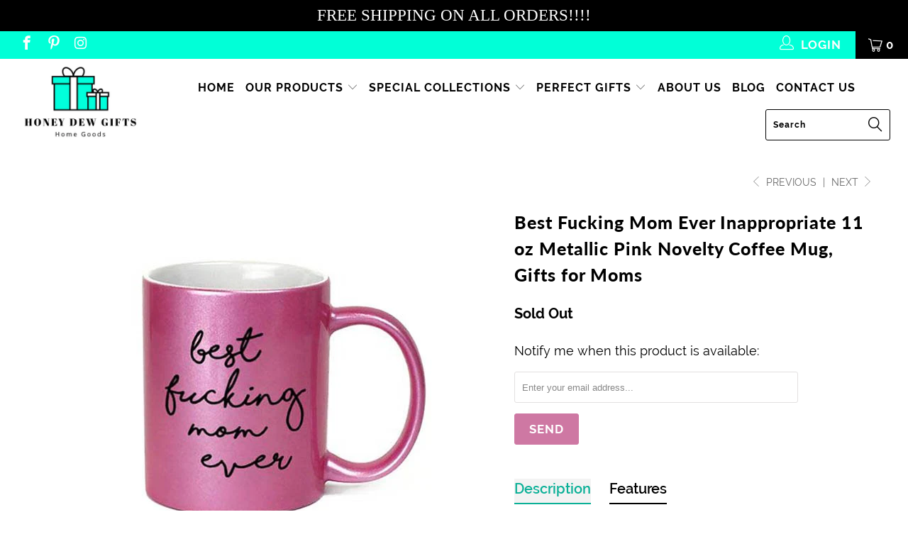

--- FILE ---
content_type: text/html; charset=utf-8
request_url: https://www.honeydewgifts.com/collections/mom-gifts/products/best-fucking-mom-ever-coffee-mug
body_size: 41815
content:


 <!DOCTYPE html>
<!--[if lt IE 7 ]><html class="ie ie6" lang="en"> <![endif]-->
<!--[if IE 7 ]><html class="ie ie7" lang="en"> <![endif]-->
<!--[if IE 8 ]><html class="ie ie8" lang="en"> <![endif]-->
<!--[if IE 9 ]><html class="ie ie9" lang="en"> <![endif]-->
<!--[if (gte IE 10)|!(IE)]><!--><html lang="en"> <!--<![endif]--> <head> <meta charset="utf-8"> <meta http-equiv="cleartype" content="on"> <meta name="robots" content="index,follow"> <!-- Google Tag Manager -->
<script>(function(w,d,s,l,i){w[l]=w[l]||[];w[l].push({'gtm.start':
new Date().getTime(),event:'gtm.js'});var f=d.getElementsByTagName(s)[0],
j=d.createElement(s),dl=l!='dataLayer'?'&l='+l:'';j.async=true;j.src=
'https://www.googletagmanager.com/gtm.js?id='+i+dl;f.parentNode.insertBefore(j,f);
})(window,document,'script','dataLayer','GTM-N5MNKCK');</script>
<!-- End Google Tag Manager --> <!-- Global site tag (gtag.js) - Google Analytics -->
<script async src="https://www.googletagmanager.com/gtag/js?id=UA-141961054-1"></script>
<script>
  window.dataLayer = window.dataLayer || [];
  function gtag(){dataLayer.push(arguments);}
  gtag('js', new Date());

  gtag('config', 'UA-141961054-1');
</script> <!-- Custom Fonts --> <!-- Stylesheets for Turbo 3.2.0 --> <link href="//www.honeydewgifts.com/cdn/shop/t/12/assets/styles.scss.css?v=15545064466709844891706202793" rel="stylesheet" type="text/css" media="all" /> <script>
      /*! lazysizes - v3.0.0 */
      !function(a,b){var c=b(a,a.document);a.lazySizes=c,"object"==typeof module&&module.exports&&(module.exports=c)}(window,function(a,b){"use strict";if(b.getElementsByClassName){var c,d=b.documentElement,e=a.Date,f=a.HTMLPictureElement,g="addEventListener",h="getAttribute",i=a[g],j=a.setTimeout,k=a.requestAnimationFrame||j,l=a.requestIdleCallback,m=/^picture$/i,n=["load","error","lazyincluded","_lazyloaded"],o={},p=Array.prototype.forEach,q=function(a,b){return o[b]||(o[b]=new RegExp("(\\s|^)"+b+"(\\s|$)")),o[b].test(a[h]("class")||"")&&o[b]},r=function(a,b){q(a,b)||a.setAttribute("class",(a[h]("class")||"").trim()+" "+b)},s=function(a,b){var c;(c=q(a,b))&&a.setAttribute("class",(a[h]("class")||"").replace(c," "))},t=function(a,b,c){var d=c?g:"removeEventListener";c&&t(a,b),n.forEach(function(c){a[d](c,b)})},u=function(a,c,d,e,f){var g=b.createEvent("CustomEvent");return g.initCustomEvent(c,!e,!f,d||{}),a.dispatchEvent(g),g},v=function(b,d){var e;!f&&(e=a.picturefill||c.pf)?e({reevaluate:!0,elements:[b]}):d&&d.src&&(b.src=d.src)},w=function(a,b){return(getComputedStyle(a,null)||{})[b]},x=function(a,b,d){for(d=d||a.offsetWidth;d<c.minSize&&b&&!a._lazysizesWidth;)d=b.offsetWidth,b=b.parentNode;return d},y=function(){var a,c,d=[],e=[],f=d,g=function(){var b=f;for(f=d.length?e:d,a=!0,c=!1;b.length;)b.shift()();a=!1},h=function(d,e){a&&!e?d.apply(this,arguments):(f.push(d),c||(c=!0,(b.hidden?j:k)(g)))};return h._lsFlush=g,h}(),z=function(a,b){return b?function(){y(a)}:function(){var b=this,c=arguments;y(function(){a.apply(b,c)})}},A=function(a){var b,c=0,d=125,f=666,g=f,h=function(){b=!1,c=e.now(),a()},i=l?function(){l(h,{timeout:g}),g!==f&&(g=f)}:z(function(){j(h)},!0);return function(a){var f;(a=a===!0)&&(g=44),b||(b=!0,f=d-(e.now()-c),0>f&&(f=0),a||9>f&&l?i():j(i,f))}},B=function(a){var b,c,d=99,f=function(){b=null,a()},g=function(){var a=e.now()-c;d>a?j(g,d-a):(l||f)(f)};return function(){c=e.now(),b||(b=j(g,d))}},C=function(){var f,k,l,n,o,x,C,E,F,G,H,I,J,K,L,M=/^img$/i,N=/^iframe$/i,O="onscroll"in a&&!/glebot/.test(navigator.userAgent),P=0,Q=0,R=0,S=-1,T=function(a){R--,a&&a.target&&t(a.target,T),(!a||0>R||!a.target)&&(R=0)},U=function(a,c){var e,f=a,g="hidden"==w(b.body,"visibility")||"hidden"!=w(a,"visibility");for(F-=c,I+=c,G-=c,H+=c;g&&(f=f.offsetParent)&&f!=b.body&&f!=d;)g=(w(f,"opacity")||1)>0,g&&"visible"!=w(f,"overflow")&&(e=f.getBoundingClientRect(),g=H>e.left&&G<e.right&&I>e.top-1&&F<e.bottom+1);return g},V=function(){var a,e,g,i,j,m,n,p,q;if((o=c.loadMode)&&8>R&&(a=f.length)){e=0,S++,null==K&&("expand"in c||(c.expand=d.clientHeight>500&&d.clientWidth>500?500:370),J=c.expand,K=J*c.expFactor),K>Q&&1>R&&S>2&&o>2&&!b.hidden?(Q=K,S=0):Q=o>1&&S>1&&6>R?J:P;for(;a>e;e++)if(f[e]&&!f[e]._lazyRace)if(O)if((p=f[e][h]("data-expand"))&&(m=1*p)||(m=Q),q!==m&&(C=innerWidth+m*L,E=innerHeight+m,n=-1*m,q=m),g=f[e].getBoundingClientRect(),(I=g.bottom)>=n&&(F=g.top)<=E&&(H=g.right)>=n*L&&(G=g.left)<=C&&(I||H||G||F)&&(l&&3>R&&!p&&(3>o||4>S)||U(f[e],m))){if(ba(f[e]),j=!0,R>9)break}else!j&&l&&!i&&4>R&&4>S&&o>2&&(k[0]||c.preloadAfterLoad)&&(k[0]||!p&&(I||H||G||F||"auto"!=f[e][h](c.sizesAttr)))&&(i=k[0]||f[e]);else ba(f[e]);i&&!j&&ba(i)}},W=A(V),X=function(a){r(a.target,c.loadedClass),s(a.target,c.loadingClass),t(a.target,Z)},Y=z(X),Z=function(a){Y({target:a.target})},$=function(a,b){try{a.contentWindow.location.replace(b)}catch(c){a.src=b}},_=function(a){var b,d,e=a[h](c.srcsetAttr);(b=c.customMedia[a[h]("data-media")||a[h]("media")])&&a.setAttribute("media",b),e&&a.setAttribute("srcset",e),b&&(d=a.parentNode,d.insertBefore(a.cloneNode(),a),d.removeChild(a))},aa=z(function(a,b,d,e,f){var g,i,k,l,o,q;(o=u(a,"lazybeforeunveil",b)).defaultPrevented||(e&&(d?r(a,c.autosizesClass):a.setAttribute("sizes",e)),i=a[h](c.srcsetAttr),g=a[h](c.srcAttr),f&&(k=a.parentNode,l=k&&m.test(k.nodeName||"")),q=b.firesLoad||"src"in a&&(i||g||l),o={target:a},q&&(t(a,T,!0),clearTimeout(n),n=j(T,2500),r(a,c.loadingClass),t(a,Z,!0)),l&&p.call(k.getElementsByTagName("source"),_),i?a.setAttribute("srcset",i):g&&!l&&(N.test(a.nodeName)?$(a,g):a.src=g),(i||l)&&v(a,{src:g})),a._lazyRace&&delete a._lazyRace,s(a,c.lazyClass),y(function(){(!q||a.complete&&a.naturalWidth>1)&&(q?T(o):R--,X(o))},!0)}),ba=function(a){var b,d=M.test(a.nodeName),e=d&&(a[h](c.sizesAttr)||a[h]("sizes")),f="auto"==e;(!f&&l||!d||!a.src&&!a.srcset||a.complete||q(a,c.errorClass))&&(b=u(a,"lazyunveilread").detail,f&&D.updateElem(a,!0,a.offsetWidth),a._lazyRace=!0,R++,aa(a,b,f,e,d))},ca=function(){if(!l){if(e.now()-x<999)return void j(ca,999);var a=B(function(){c.loadMode=3,W()});l=!0,c.loadMode=3,W(),i("scroll",function(){3==c.loadMode&&(c.loadMode=2),a()},!0)}};return{_:function(){x=e.now(),f=b.getElementsByClassName(c.lazyClass),k=b.getElementsByClassName(c.lazyClass+" "+c.preloadClass),L=c.hFac,i("scroll",W,!0),i("resize",W,!0),a.MutationObserver?new MutationObserver(W).observe(d,{childList:!0,subtree:!0,attributes:!0}):(d[g]("DOMNodeInserted",W,!0),d[g]("DOMAttrModified",W,!0),setInterval(W,999)),i("hashchange",W,!0),["focus","mouseover","click","load","transitionend","animationend","webkitAnimationEnd"].forEach(function(a){b[g](a,W,!0)}),/d$|^c/.test(b.readyState)?ca():(i("load",ca),b[g]("DOMContentLoaded",W),j(ca,2e4)),f.length?(V(),y._lsFlush()):W()},checkElems:W,unveil:ba}}(),D=function(){var a,d=z(function(a,b,c,d){var e,f,g;if(a._lazysizesWidth=d,d+="px",a.setAttribute("sizes",d),m.test(b.nodeName||""))for(e=b.getElementsByTagName("source"),f=0,g=e.length;g>f;f++)e[f].setAttribute("sizes",d);c.detail.dataAttr||v(a,c.detail)}),e=function(a,b,c){var e,f=a.parentNode;f&&(c=x(a,f,c),e=u(a,"lazybeforesizes",{width:c,dataAttr:!!b}),e.defaultPrevented||(c=e.detail.width,c&&c!==a._lazysizesWidth&&d(a,f,e,c)))},f=function(){var b,c=a.length;if(c)for(b=0;c>b;b++)e(a[b])},g=B(f);return{_:function(){a=b.getElementsByClassName(c.autosizesClass),i("resize",g)},checkElems:g,updateElem:e}}(),E=function(){E.i||(E.i=!0,D._(),C._())};return function(){var b,d={lazyClass:"lazyload",loadedClass:"lazyloaded",loadingClass:"lazyloading",preloadClass:"lazypreload",errorClass:"lazyerror",autosizesClass:"lazyautosizes",srcAttr:"data-src",srcsetAttr:"data-srcset",sizesAttr:"data-sizes",minSize:40,customMedia:{},init:!0,expFactor:1.5,hFac:.8,loadMode:2};c=a.lazySizesConfig||a.lazysizesConfig||{};for(b in d)b in c||(c[b]=d[b]);a.lazySizesConfig=c,j(function(){c.init&&E()})}(),{cfg:c,autoSizer:D,loader:C,init:E,uP:v,aC:r,rC:s,hC:q,fire:u,gW:x,rAF:y}}});</script> <title>Gifts for Moms, Best Fucking Mom Ever Pink Novelty Coffee Mug - Honey Dew Gifts</title> <meta name="description" content="This novelty ceramic mug Honey Dew Gifts &quot;Best Fucking Mom Ever&quot; for you, your friends, family, and colleagues. A quote is printed on both sides of this 11 oz. This high-quality ceramic mug is guaranteed to brighten your day. Funny and unique, high-quality mug. Made in the USA. Free Shipping On All Orders!" />
    

    

<meta name="author" content="Honey Dew Gifts">
<meta property="og:url" content="https://www.honeydewgifts.com/products/best-fucking-mom-ever-coffee-mug">
<meta property="og:site_name" content="Honey Dew Gifts"> <meta property="og:type" content="product"> <meta property="og:title" content="Best Fucking Mom Ever Inappropriate 11 oz Metallic Pink Novelty Coffee Mug, Gifts for Moms"> <meta property="og:image" content="https://www.honeydewgifts.com/cdn/shop/products/medium_537fa807-5471-4137-96fc-39ce43162a68_600x.jpg?v=1593475827"> <meta property="og:image:secure_url" content="https://www.honeydewgifts.com/cdn/shop/products/medium_537fa807-5471-4137-96fc-39ce43162a68_600x.jpg?v=1593475827"> <meta property="og:price:amount" content="16.99"> <meta property="og:price:currency" content="USD"> <meta property="og:description" content="This novelty ceramic mug Honey Dew Gifts &quot;Best Fucking Mom Ever&quot; for you, your friends, family, and colleagues. A quote is printed on both sides of this 11 oz. This high-quality ceramic mug is guaranteed to brighten your day. Funny and unique, high-quality mug. Made in the USA. Free Shipping On All Orders!">




<meta name="twitter:card" content="summary"> <meta name="twitter:title" content="Best Fucking Mom Ever Inappropriate 11 oz Metallic Pink Novelty Coffee Mug, Gifts for Moms"> <meta name="twitter:description" content="This funny and inappropriate novelty ceramic mug, ”Best Fucking Mom Ever&quot; made by Honey Dew Gifts, is the perfect gift for your family, friends or co-workers. This high-quality ceramic mug is guaranteed to make you laugh. The quote is printed on both sides of this 11 oz mug. Click &quot;Add to Cart&quot; and get yours now!! Features FUNNY AND UNIQUE MUGS: This awesome ceramic mug isn&#39;t limited to hot or cold liquids, it&#39;s perfect for coffee milk, hot cocoa, tea or water. This also works as a cool desk decor or accessory as a pencil cup or paper clip holder at home or at the office. Works really great as an ice breaker or a conversation starter. PERFECT GIFT: Perfect gift for anyone you know; friends, coworker, family members like your mother, father, brother or sister. Be it on a birthday, Christmas,"> <meta name="twitter:image" content="https://www.honeydewgifts.com/cdn/shop/products/medium_537fa807-5471-4137-96fc-39ce43162a68_240x.jpg?v=1593475827"> <meta name="twitter:image:width" content="240"> <meta name="twitter:image:height" content="240"> <link rel="prev" href="/collections/mom-gifts/products/mama-bear-11-oz-metallic-pink-novelty-coffee-mug-family-gifts"> <link rel="next" href="/collections/mom-gifts/products/youre-the-mom-home-mothers-day-decor-signs"> <!-- Mobile Specific Metas --> <meta name="HandheldFriendly" content="True"> <meta name="MobileOptimized" content="320"> <meta name="viewport" content="width=device-width,initial-scale=1"> <meta name="theme-color" content="#ffffff"> <link rel="shortcut icon" type="image/x-icon" href="//www.honeydewgifts.com/cdn/shop/files/HDG_FAVICON.fw_32x32.png?v=1613694310"> <link rel="canonical" href="https://www.honeydewgifts.com/products/best-fucking-mom-ever-coffee-mug" /> <script>window.performance && window.performance.mark && window.performance.mark('shopify.content_for_header.start');</script><meta name="google-site-verification" content="WNPcVNVFkN-yBGYbm-YlXcPv3LPUOThi0h0er9eePIM">
<meta id="shopify-digital-wallet" name="shopify-digital-wallet" content="/13810725/digital_wallets/dialog">
<meta name="shopify-checkout-api-token" content="5717e6da0662b51c4e6f65dffd9cf7bd">
<meta id="in-context-paypal-metadata" data-shop-id="13810725" data-venmo-supported="false" data-environment="production" data-locale="en_US" data-paypal-v4="true" data-currency="USD">
<link rel="alternate" type="application/json+oembed" href="https://www.honeydewgifts.com/products/best-fucking-mom-ever-coffee-mug.oembed">
<script async="async" src="/checkouts/internal/preloads.js?locale=en-US"></script>
<link rel="preconnect" href="https://shop.app" crossorigin="anonymous">
<script async="async" src="https://shop.app/checkouts/internal/preloads.js?locale=en-US&shop_id=13810725" crossorigin="anonymous"></script>
<script id="apple-pay-shop-capabilities" type="application/json">{"shopId":13810725,"countryCode":"US","currencyCode":"USD","merchantCapabilities":["supports3DS"],"merchantId":"gid:\/\/shopify\/Shop\/13810725","merchantName":"Honey Dew Gifts","requiredBillingContactFields":["postalAddress","email"],"requiredShippingContactFields":["postalAddress","email"],"shippingType":"shipping","supportedNetworks":["visa","masterCard","discover","elo","jcb"],"total":{"type":"pending","label":"Honey Dew Gifts","amount":"1.00"},"shopifyPaymentsEnabled":true,"supportsSubscriptions":true}</script>
<script id="shopify-features" type="application/json">{"accessToken":"5717e6da0662b51c4e6f65dffd9cf7bd","betas":["rich-media-storefront-analytics"],"domain":"www.honeydewgifts.com","predictiveSearch":true,"shopId":13810725,"locale":"en"}</script>
<script>var Shopify = Shopify || {};
Shopify.shop = "honey-dew-gift-shop.myshopify.com";
Shopify.locale = "en";
Shopify.currency = {"active":"USD","rate":"1.0"};
Shopify.country = "US";
Shopify.theme = {"name":"Turbo-Portland-2020","id":81038803030,"schema_name":"Turbo","schema_version":"3.2.0","theme_store_id":null,"role":"main"};
Shopify.theme.handle = "null";
Shopify.theme.style = {"id":null,"handle":null};
Shopify.cdnHost = "www.honeydewgifts.com/cdn";
Shopify.routes = Shopify.routes || {};
Shopify.routes.root = "/";</script>
<script type="module">!function(o){(o.Shopify=o.Shopify||{}).modules=!0}(window);</script>
<script>!function(o){function n(){var o=[];function n(){o.push(Array.prototype.slice.apply(arguments))}return n.q=o,n}var t=o.Shopify=o.Shopify||{};t.loadFeatures=n(),t.autoloadFeatures=n()}(window);</script>
<script>
  window.ShopifyPay = window.ShopifyPay || {};
  window.ShopifyPay.apiHost = "shop.app\/pay";
  window.ShopifyPay.redirectState = null;
</script>
<script id="shop-js-analytics" type="application/json">{"pageType":"product"}</script>
<script defer="defer" async type="module" src="//www.honeydewgifts.com/cdn/shopifycloud/shop-js/modules/v2/client.init-shop-cart-sync_BdyHc3Nr.en.esm.js"></script>
<script defer="defer" async type="module" src="//www.honeydewgifts.com/cdn/shopifycloud/shop-js/modules/v2/chunk.common_Daul8nwZ.esm.js"></script>
<script type="module">
  await import("//www.honeydewgifts.com/cdn/shopifycloud/shop-js/modules/v2/client.init-shop-cart-sync_BdyHc3Nr.en.esm.js");
await import("//www.honeydewgifts.com/cdn/shopifycloud/shop-js/modules/v2/chunk.common_Daul8nwZ.esm.js");

  window.Shopify.SignInWithShop?.initShopCartSync?.({"fedCMEnabled":true,"windoidEnabled":true});

</script>
<script>
  window.Shopify = window.Shopify || {};
  if (!window.Shopify.featureAssets) window.Shopify.featureAssets = {};
  window.Shopify.featureAssets['shop-js'] = {"shop-cart-sync":["modules/v2/client.shop-cart-sync_QYOiDySF.en.esm.js","modules/v2/chunk.common_Daul8nwZ.esm.js"],"init-fed-cm":["modules/v2/client.init-fed-cm_DchLp9rc.en.esm.js","modules/v2/chunk.common_Daul8nwZ.esm.js"],"shop-button":["modules/v2/client.shop-button_OV7bAJc5.en.esm.js","modules/v2/chunk.common_Daul8nwZ.esm.js"],"init-windoid":["modules/v2/client.init-windoid_DwxFKQ8e.en.esm.js","modules/v2/chunk.common_Daul8nwZ.esm.js"],"shop-cash-offers":["modules/v2/client.shop-cash-offers_DWtL6Bq3.en.esm.js","modules/v2/chunk.common_Daul8nwZ.esm.js","modules/v2/chunk.modal_CQq8HTM6.esm.js"],"shop-toast-manager":["modules/v2/client.shop-toast-manager_CX9r1SjA.en.esm.js","modules/v2/chunk.common_Daul8nwZ.esm.js"],"init-shop-email-lookup-coordinator":["modules/v2/client.init-shop-email-lookup-coordinator_UhKnw74l.en.esm.js","modules/v2/chunk.common_Daul8nwZ.esm.js"],"pay-button":["modules/v2/client.pay-button_DzxNnLDY.en.esm.js","modules/v2/chunk.common_Daul8nwZ.esm.js"],"avatar":["modules/v2/client.avatar_BTnouDA3.en.esm.js"],"init-shop-cart-sync":["modules/v2/client.init-shop-cart-sync_BdyHc3Nr.en.esm.js","modules/v2/chunk.common_Daul8nwZ.esm.js"],"shop-login-button":["modules/v2/client.shop-login-button_D8B466_1.en.esm.js","modules/v2/chunk.common_Daul8nwZ.esm.js","modules/v2/chunk.modal_CQq8HTM6.esm.js"],"init-customer-accounts-sign-up":["modules/v2/client.init-customer-accounts-sign-up_C8fpPm4i.en.esm.js","modules/v2/client.shop-login-button_D8B466_1.en.esm.js","modules/v2/chunk.common_Daul8nwZ.esm.js","modules/v2/chunk.modal_CQq8HTM6.esm.js"],"init-shop-for-new-customer-accounts":["modules/v2/client.init-shop-for-new-customer-accounts_CVTO0Ztu.en.esm.js","modules/v2/client.shop-login-button_D8B466_1.en.esm.js","modules/v2/chunk.common_Daul8nwZ.esm.js","modules/v2/chunk.modal_CQq8HTM6.esm.js"],"init-customer-accounts":["modules/v2/client.init-customer-accounts_dRgKMfrE.en.esm.js","modules/v2/client.shop-login-button_D8B466_1.en.esm.js","modules/v2/chunk.common_Daul8nwZ.esm.js","modules/v2/chunk.modal_CQq8HTM6.esm.js"],"shop-follow-button":["modules/v2/client.shop-follow-button_CkZpjEct.en.esm.js","modules/v2/chunk.common_Daul8nwZ.esm.js","modules/v2/chunk.modal_CQq8HTM6.esm.js"],"lead-capture":["modules/v2/client.lead-capture_BntHBhfp.en.esm.js","modules/v2/chunk.common_Daul8nwZ.esm.js","modules/v2/chunk.modal_CQq8HTM6.esm.js"],"checkout-modal":["modules/v2/client.checkout-modal_CfxcYbTm.en.esm.js","modules/v2/chunk.common_Daul8nwZ.esm.js","modules/v2/chunk.modal_CQq8HTM6.esm.js"],"shop-login":["modules/v2/client.shop-login_Da4GZ2H6.en.esm.js","modules/v2/chunk.common_Daul8nwZ.esm.js","modules/v2/chunk.modal_CQq8HTM6.esm.js"],"payment-terms":["modules/v2/client.payment-terms_MV4M3zvL.en.esm.js","modules/v2/chunk.common_Daul8nwZ.esm.js","modules/v2/chunk.modal_CQq8HTM6.esm.js"]};
</script>
<script>(function() {
  var isLoaded = false;
  function asyncLoad() {
    if (isLoaded) return;
    isLoaded = true;
    var urls = ["https:\/\/static.klaviyo.com\/onsite\/js\/klaviyo.js?company_id=N8JKhM\u0026shop=honey-dew-gift-shop.myshopify.com","https:\/\/static.klaviyo.com\/onsite\/js\/klaviyo.js?company_id=K6F5PA\u0026shop=honey-dew-gift-shop.myshopify.com","https:\/\/static.affiliatly.com\/shopify\/shopify.js?affiliatly_code=AF-1026668\u0026shop=honey-dew-gift-shop.myshopify.com","\/\/shopify.privy.com\/widget.js?shop=honey-dew-gift-shop.myshopify.com","https:\/\/static.klaviyo.com\/onsite\/js\/klaviyo.js?company_id=Pfe6Lb\u0026shop=honey-dew-gift-shop.myshopify.com","https:\/\/tabs.stationmade.com\/registered-scripts\/tabs-by-station.js?shop=honey-dew-gift-shop.myshopify.com","https:\/\/cdn.recovermycart.com\/scripts\/keepcart\/CartJS.min.js?shop=honey-dew-gift-shop.myshopify.com\u0026shop=honey-dew-gift-shop.myshopify.com","https:\/\/cdn.opinew.com\/js\/opinew-active.js?shop=honey-dew-gift-shop.myshopify.com","https:\/\/cdn.hextom.com\/js\/quickannouncementbar.js?shop=honey-dew-gift-shop.myshopify.com"];
    for (var i = 0; i <urls.length; i++) {
      var s = document.createElement('script');
      s.type = 'text/javascript';
      s.async = true;
      s.src = urls[i];
      var x = document.getElementsByTagName('script')[0];
      x.parentNode.insertBefore(s, x);
    }
  };
  if(window.attachEvent) {
    window.attachEvent('onload', asyncLoad);
  } else {
    window.addEventListener('load', asyncLoad, false);
  }
})();</script>
<script id="__st">var __st={"a":13810725,"offset":-28800,"reqid":"973f6a69-03a9-4633-8989-791ece2182d1-1769025737","pageurl":"www.honeydewgifts.com\/collections\/mom-gifts\/products\/best-fucking-mom-ever-coffee-mug","u":"a9e8a35ae8cd","p":"product","rtyp":"product","rid":4695298375766};</script>
<script>window.ShopifyPaypalV4VisibilityTracking = true;</script>
<script id="captcha-bootstrap">!function(){'use strict';const t='contact',e='account',n='new_comment',o=[[t,t],['blogs',n],['comments',n],[t,'customer']],c=[[e,'customer_login'],[e,'guest_login'],[e,'recover_customer_password'],[e,'create_customer']],r=t=>t.map((([t,e])=>`form[action*='/${t}']:not([data-nocaptcha='true']) input[name='form_type'][value='${e}']`)).join(','),a=t=>()=>t?[...document.querySelectorAll(t)].map((t=>t.form)):[];function s(){const t=[...o],e=r(t);return a(e)}const i='password',u='form_key',d=['recaptcha-v3-token','g-recaptcha-response','h-captcha-response',i],f=()=>{try{return window.sessionStorage}catch{return}},m='__shopify_v',_=t=>t.elements[u];function p(t,e,n=!1){try{const o=window.sessionStorage,c=JSON.parse(o.getItem(e)),{data:r}=function(t){const{data:e,action:n}=t;return t[m]||n?{data:e,action:n}:{data:t,action:n}}(c);for(const[e,n]of Object.entries(r))t.elements[e]&&(t.elements[e].value=n);n&&o.removeItem(e)}catch(o){console.error('form repopulation failed',{error:o})}}const l='form_type',E='cptcha';function T(t){t.dataset[E]=!0}const w=window,h=w.document,L='Shopify',v='ce_forms',y='captcha';let A=!1;((t,e)=>{const n=(g='f06e6c50-85a8-45c8-87d0-21a2b65856fe',I='https://cdn.shopify.com/shopifycloud/storefront-forms-hcaptcha/ce_storefront_forms_captcha_hcaptcha.v1.5.2.iife.js',D={infoText:'Protected by hCaptcha',privacyText:'Privacy',termsText:'Terms'},(t,e,n)=>{const o=w[L][v],c=o.bindForm;if(c)return c(t,g,e,D).then(n);var r;o.q.push([[t,g,e,D],n]),r=I,A||(h.body.append(Object.assign(h.createElement('script'),{id:'captcha-provider',async:!0,src:r})),A=!0)});var g,I,D;w[L]=w[L]||{},w[L][v]=w[L][v]||{},w[L][v].q=[],w[L][y]=w[L][y]||{},w[L][y].protect=function(t,e){n(t,void 0,e),T(t)},Object.freeze(w[L][y]),function(t,e,n,w,h,L){const[v,y,A,g]=function(t,e,n){const i=e?o:[],u=t?c:[],d=[...i,...u],f=r(d),m=r(i),_=r(d.filter((([t,e])=>n.includes(e))));return[a(f),a(m),a(_),s()]}(w,h,L),I=t=>{const e=t.target;return e instanceof HTMLFormElement?e:e&&e.form},D=t=>v().includes(t);t.addEventListener('submit',(t=>{const e=I(t);if(!e)return;const n=D(e)&&!e.dataset.hcaptchaBound&&!e.dataset.recaptchaBound,o=_(e),c=g().includes(e)&&(!o||!o.value);(n||c)&&t.preventDefault(),c&&!n&&(function(t){try{if(!f())return;!function(t){const e=f();if(!e)return;const n=_(t);if(!n)return;const o=n.value;o&&e.removeItem(o)}(t);const e=Array.from(Array(32),(()=>Math.random().toString(36)[2])).join('');!function(t,e){_(t)||t.append(Object.assign(document.createElement('input'),{type:'hidden',name:u})),t.elements[u].value=e}(t,e),function(t,e){const n=f();if(!n)return;const o=[...t.querySelectorAll(`input[type='${i}']`)].map((({name:t})=>t)),c=[...d,...o],r={};for(const[a,s]of new FormData(t).entries())c.includes(a)||(r[a]=s);n.setItem(e,JSON.stringify({[m]:1,action:t.action,data:r}))}(t,e)}catch(e){console.error('failed to persist form',e)}}(e),e.submit())}));const S=(t,e)=>{t&&!t.dataset[E]&&(n(t,e.some((e=>e===t))),T(t))};for(const o of['focusin','change'])t.addEventListener(o,(t=>{const e=I(t);D(e)&&S(e,y())}));const B=e.get('form_key'),M=e.get(l),P=B&&M;t.addEventListener('DOMContentLoaded',(()=>{const t=y();if(P)for(const e of t)e.elements[l].value===M&&p(e,B);[...new Set([...A(),...v().filter((t=>'true'===t.dataset.shopifyCaptcha))])].forEach((e=>S(e,t)))}))}(h,new URLSearchParams(w.location.search),n,t,e,['guest_login'])})(!0,!0)}();</script>
<script integrity="sha256-4kQ18oKyAcykRKYeNunJcIwy7WH5gtpwJnB7kiuLZ1E=" data-source-attribution="shopify.loadfeatures" defer="defer" src="//www.honeydewgifts.com/cdn/shopifycloud/storefront/assets/storefront/load_feature-a0a9edcb.js" crossorigin="anonymous"></script>
<script crossorigin="anonymous" defer="defer" src="//www.honeydewgifts.com/cdn/shopifycloud/storefront/assets/shopify_pay/storefront-65b4c6d7.js?v=20250812"></script>
<script data-source-attribution="shopify.dynamic_checkout.dynamic.init">var Shopify=Shopify||{};Shopify.PaymentButton=Shopify.PaymentButton||{isStorefrontPortableWallets:!0,init:function(){window.Shopify.PaymentButton.init=function(){};var t=document.createElement("script");t.src="https://www.honeydewgifts.com/cdn/shopifycloud/portable-wallets/latest/portable-wallets.en.js",t.type="module",document.head.appendChild(t)}};
</script>
<script data-source-attribution="shopify.dynamic_checkout.buyer_consent">
  function portableWalletsHideBuyerConsent(e){var t=document.getElementById("shopify-buyer-consent"),n=document.getElementById("shopify-subscription-policy-button");t&&n&&(t.classList.add("hidden"),t.setAttribute("aria-hidden","true"),n.removeEventListener("click",e))}function portableWalletsShowBuyerConsent(e){var t=document.getElementById("shopify-buyer-consent"),n=document.getElementById("shopify-subscription-policy-button");t&&n&&(t.classList.remove("hidden"),t.removeAttribute("aria-hidden"),n.addEventListener("click",e))}window.Shopify?.PaymentButton&&(window.Shopify.PaymentButton.hideBuyerConsent=portableWalletsHideBuyerConsent,window.Shopify.PaymentButton.showBuyerConsent=portableWalletsShowBuyerConsent);
</script>
<script>
  function portableWalletsCleanup(e){e&&e.src&&console.error("Failed to load portable wallets script "+e.src);var t=document.querySelectorAll("shopify-accelerated-checkout .shopify-payment-button__skeleton, shopify-accelerated-checkout-cart .wallet-cart-button__skeleton"),e=document.getElementById("shopify-buyer-consent");for(let e=0;e<t.length;e++)t[e].remove();e&&e.remove()}function portableWalletsNotLoadedAsModule(e){e instanceof ErrorEvent&&"string"==typeof e.message&&e.message.includes("import.meta")&&"string"==typeof e.filename&&e.filename.includes("portable-wallets")&&(window.removeEventListener("error",portableWalletsNotLoadedAsModule),window.Shopify.PaymentButton.failedToLoad=e,"loading"===document.readyState?document.addEventListener("DOMContentLoaded",window.Shopify.PaymentButton.init):window.Shopify.PaymentButton.init())}window.addEventListener("error",portableWalletsNotLoadedAsModule);
</script>

<script type="module" src="https://www.honeydewgifts.com/cdn/shopifycloud/portable-wallets/latest/portable-wallets.en.js" onError="portableWalletsCleanup(this)" crossorigin="anonymous"></script>
<script nomodule>
  document.addEventListener("DOMContentLoaded", portableWalletsCleanup);
</script>

<link id="shopify-accelerated-checkout-styles" rel="stylesheet" media="screen" href="https://www.honeydewgifts.com/cdn/shopifycloud/portable-wallets/latest/accelerated-checkout-backwards-compat.css" crossorigin="anonymous">
<style id="shopify-accelerated-checkout-cart">
        #shopify-buyer-consent {
  margin-top: 1em;
  display: inline-block;
  width: 100%;
}

#shopify-buyer-consent.hidden {
  display: none;
}

#shopify-subscription-policy-button {
  background: none;
  border: none;
  padding: 0;
  text-decoration: underline;
  font-size: inherit;
  cursor: pointer;
}

#shopify-subscription-policy-button::before {
  box-shadow: none;
}

      </style>

<script>window.performance && window.performance.mark && window.performance.mark('shopify.content_for_header.end');</script> <script src="https://manychat.com/static/js/shopify.js?account_id=368748150139542" id="manychat-header" defer="defer"></script>

<link rel="preload" href="https://cdn.opinew.com/styles/opw-icons/style.css" as="style" onload="this.onload=null;this.rel='stylesheet'"> <noscript><link rel="stylesheet" href="https://cdn.opinew.com/styles/opw-icons/style.css"></noscript>
<style id='opinew_product_plugin_css'>
    .stars-color {
        color:#FFC617;
    }
    .opinew-stars-plugin-link {
        cursor: pointer;
    }
    
    .opw-widget-wrapper-default {
        max-width: 1200px;
        margin: 0 auto;
    }
    
        .opinew-list-stars-disable {
            display:none;
        }
        .opinew-product-page-stars-disable {
            display:none;
        }
        
                .opinew-stars-plugin-product-list {
                    display:none;
                }
                #opinew-stars-plugin-product {
                    display:none;
                }
                .all-reviews-badge{
                    display:none;
                }
                #opinew-app-container{
                    display:none;
                }
                 .opinew-star-plugin-inside i.opw-noci:empty{display:inherit!important}#opinew_all_reviews_plugin_app:empty,#opinew_badge_plugin_app:empty,#opinew_carousel_plugin_app:empty,#opinew_product_floating_widget:empty,#opinew_product_plugin_app:empty,#opinew_review_request_app:empty,.opinew-all-reviews-plugin-dynamic:empty,.opinew-badge-plugin-dynamic:empty,.opinew-carousel-plugin-dynamic:empty,.opinew-product-plugin-dynamic:empty,.opinew-review-request-dynamic:empty,.opw-dynamic-stars-collection:empty,.opw-dynamic-stars:empty{display:block!important}</style>
<meta id='opinew_config_container'  data-opwconfig='{&quot;server_url&quot;: &quot;https://api.opinew.com&quot;, &quot;shop&quot;: {&quot;id&quot;: 5444, &quot;name&quot;: &quot;Honey Dew Gifts Shop&quot;, &quot;public_api_key&quot;: &quot;M12JPX3H0TP0T8DJ3JY8&quot;, &quot;logo_url&quot;: null}, &quot;permissions&quot;: {&quot;no_branding&quot;: false, &quot;up_to3_photos&quot;: false, &quot;up_to5_photos&quot;: false, &quot;q_and_a&quot;: false, &quot;video_reviews&quot;: false, &quot;optimised_images&quot;: false, &quot;link_shops_single&quot;: false, &quot;link_shops_double&quot;: false, &quot;link_shops_unlimited&quot;: false, &quot;bazaarvoice_integration&quot;: false}, &quot;review_publishing&quot;: &quot;email&quot;, &quot;badge_shop_reviews_link&quot;: &quot;http://api.opinew.com/shop-reviews/5444&quot;, &quot;stars_color_product_and_collections&quot;: &quot;#FFC617&quot;, &quot;theme_transparent_color&quot;: &quot;initial&quot;, &quot;navbar_color&quot;: &quot;#000000&quot;, &quot;questions_and_answers_active&quot;: true, &quot;number_reviews_per_page&quot;: 8, &quot;show_customer_images_section&quot;: true, &quot;display_stars_if_no_reviews&quot;: false, &quot;stars_alignment_product_page&quot;: &quot;left&quot;, &quot;stars_alignment_product_page_mobile&quot;: &quot;center&quot;, &quot;stars_alignment_collections&quot;: &quot;left&quot;, &quot;stars_alignment_collections_mobile&quot;: &quot;center&quot;, &quot;badge_stars_color&quot;: &quot;#ffc617&quot;, &quot;badge_border_color&quot;: &quot;#dae1e7&quot;, &quot;badge_background_color&quot;: &quot;#ffffff&quot;, &quot;badge_text_color&quot;: &quot;#3C3C3C&quot;, &quot;badge_secondary_text_color&quot;: &quot;#606f7b&quot;, &quot;carousel_theme_style&quot;: &quot;card&quot;, &quot;carousel_stars_color&quot;: &quot;#FFC617&quot;, &quot;carousel_border_color&quot;: &quot;#c5c5c5&quot;, &quot;carousel_background_color&quot;: &quot;#ffffff00&quot;, &quot;carousel_controls_color&quot;: &quot;#5a5a5a&quot;, &quot;carousel_verified_badge_color&quot;: &quot;#38c172&quot;, &quot;carousel_text_color&quot;: &quot;#3d4852&quot;, &quot;carousel_secondary_text_color&quot;: &quot;#606f7b&quot;, &quot;carousel_product_name_color&quot;: &quot;#3d4852&quot;, &quot;carousel_widget_show_dates&quot;: true, &quot;carousel_border_active&quot;: false, &quot;carousel_auto_scroll&quot;: false, &quot;carousel_show_product_name&quot;: false, &quot;carousel_featured_reviews&quot;: [], &quot;display_widget_if_no_reviews&quot;: true, &quot;show_country_and_foreign_reviews&quot;: false, &quot;show_full_customer_names&quot;: false, &quot;custom_header_url&quot;: null, &quot;custom_card_url&quot;: null, &quot;custom_gallery_url&quot;: null, &quot;default_sorting&quot;: &quot;recent&quot;, &quot;enable_widget_review_search&quot;: false, &quot;center_stars_mobile&quot;: false, &quot;center_stars_mobile_breakpoint&quot;: &quot;1000px&quot;, &quot;ab_test_active&quot;: null, &quot;request_form_stars_color&quot;: &quot;#FFC617&quot;, &quot;request_form_image_url&quot;: null, &quot;request_form_custom_css&quot;: null, &quot;request_form_show_ratings&quot;: null, &quot;request_form_display_shop_logo&quot;: null, &quot;request_form_display_product_image&quot;: null, &quot;request_form_progress_type&quot;: null, &quot;request_form_btn_color&quot;: &quot;#2f70ee&quot;, &quot;request_form_progress_bar_color&quot;: &quot;#2f70ee&quot;, &quot;request_form_background_color&quot;: &quot;#DCEBFC&quot;, &quot;request_form_card_background&quot;: &quot;#FFFFFF&quot;, &quot;can_display_photos&quot;: true, &quot;background_color&quot;: &quot;#ffffff00&quot;, &quot;buttons_color&quot;: &quot;#FFC617&quot;, &quot;display_floating_widget&quot;: false, &quot;display_review_source&quot;: false, &quot;new_widget_version&quot;: false, &quot;shop_widgets_updated&quot;: true, &quot;stars_color&quot;: &quot;#FFC617&quot;, &quot;widget_top_section_style&quot;: &quot;default&quot;, &quot;widget_theme_style&quot;: &quot;card&quot;, &quot;reviews_card_border_color&quot;: &quot;#c5c5c5&quot;, &quot;reviews_card_border_active&quot;: false, &quot;star_bars_width&quot;: &quot;300px&quot;, &quot;star_bars_width_auto&quot;: true, &quot;number_review_columns&quot;: 2, &quot;preferred_language&quot;: &quot;en&quot;, &quot;preferred_date_format&quot;: &quot;dd/MM/yyyy&quot;, &quot;text_color&quot;: &quot;#3d4852&quot;, &quot;secondary_text_color&quot;: &quot;#606f7b&quot;, &quot;floating_widget_button_background_color&quot;: &quot;#000000&quot;, &quot;floating_widget_button_text_color&quot;: &quot;#ffffff&quot;, &quot;floating_widget_button_position&quot;: &quot;left&quot;, &quot;navbar_text_color&quot;: &quot;#3d4852&quot;, &quot;pagination_color&quot;: &quot;#000000&quot;, &quot;verified_badge_color&quot;: &quot;#38c172&quot;, &quot;widget_show_dates&quot;: true, &quot;show_review_images&quot;: true, &quot;review_image_max_height&quot;: &quot;450px&quot;, &quot;show_large_review_image&quot;: true, &quot;show_star_bars&quot;: true, &quot;fonts&quot;: {&quot;reviews_card_main_font_size&quot;: &quot;1rem&quot;, &quot;reviews_card_secondary_font_size&quot;: &quot;1rem&quot;, &quot;form_headings_font_size&quot;: &quot;0.875rem&quot;, &quot;form_input_font_size&quot;: &quot;1.125rem&quot;, &quot;paginator_font_size&quot;: &quot;1.125rem&quot;, &quot;badge_average_score&quot;: &quot;2rem&quot;, &quot;badge_primary&quot;: &quot;1.25rem&quot;, &quot;badge_secondary&quot;: &quot;1rem&quot;, &quot;carousel_primary&quot;: &quot;1rem&quot;, &quot;carousel_secondary&quot;: &quot;1rem&quot;, &quot;star_summary_overall_score_font_size&quot;: &quot;2.25rem&quot;, &quot;star_summary_progress_bars_font_size&quot;: &quot;1.125rem&quot;, &quot;navbar_reviews_title_font_size&quot;: &quot;1.25rem&quot;, &quot;navbar_buttons_font_size&quot;: &quot;1.125rem&quot;, &quot;star_summary_reviewsnum_font_size&quot;: &quot;1.5rem&quot;, &quot;filters_font_size&quot;: &quot;1rem&quot;, &quot;form_post_font_size&quot;: &quot;2.25rem&quot;, &quot;qna_title_font_size&quot;: &quot;1.5rem&quot;}}' >
<script> 
  var OPW_PUBLIC_KEY = "M12JPX3H0TP0T8DJ3JY8";
  var OPW_API_ENDPOINT = "https://api.opinew.com";
  var OPW_CHECKER_ENDPOINT = "https://shop-status.opinew.cloud";
  var OPW_BACKEND_VERSION = "25.41.1-0-ge32fade58";
</script>
<script src="https://cdn.opinew.com/shop-widgets/static/js/index.8ffabcca.js" defer></script>


<link href="https://monorail-edge.shopifysvc.com" rel="dns-prefetch">
<script>(function(){if ("sendBeacon" in navigator && "performance" in window) {try {var session_token_from_headers = performance.getEntriesByType('navigation')[0].serverTiming.find(x => x.name == '_s').description;} catch {var session_token_from_headers = undefined;}var session_cookie_matches = document.cookie.match(/_shopify_s=([^;]*)/);var session_token_from_cookie = session_cookie_matches && session_cookie_matches.length === 2 ? session_cookie_matches[1] : "";var session_token = session_token_from_headers || session_token_from_cookie || "";function handle_abandonment_event(e) {var entries = performance.getEntries().filter(function(entry) {return /monorail-edge.shopifysvc.com/.test(entry.name);});if (!window.abandonment_tracked && entries.length === 0) {window.abandonment_tracked = true;var currentMs = Date.now();var navigation_start = performance.timing.navigationStart;var payload = {shop_id: 13810725,url: window.location.href,navigation_start,duration: currentMs - navigation_start,session_token,page_type: "product"};window.navigator.sendBeacon("https://monorail-edge.shopifysvc.com/v1/produce", JSON.stringify({schema_id: "online_store_buyer_site_abandonment/1.1",payload: payload,metadata: {event_created_at_ms: currentMs,event_sent_at_ms: currentMs}}));}}window.addEventListener('pagehide', handle_abandonment_event);}}());</script>
<script id="web-pixels-manager-setup">(function e(e,d,r,n,o){if(void 0===o&&(o={}),!Boolean(null===(a=null===(i=window.Shopify)||void 0===i?void 0:i.analytics)||void 0===a?void 0:a.replayQueue)){var i,a;window.Shopify=window.Shopify||{};var t=window.Shopify;t.analytics=t.analytics||{};var s=t.analytics;s.replayQueue=[],s.publish=function(e,d,r){return s.replayQueue.push([e,d,r]),!0};try{self.performance.mark("wpm:start")}catch(e){}var l=function(){var e={modern:/Edge?\/(1{2}[4-9]|1[2-9]\d|[2-9]\d{2}|\d{4,})\.\d+(\.\d+|)|Firefox\/(1{2}[4-9]|1[2-9]\d|[2-9]\d{2}|\d{4,})\.\d+(\.\d+|)|Chrom(ium|e)\/(9{2}|\d{3,})\.\d+(\.\d+|)|(Maci|X1{2}).+ Version\/(15\.\d+|(1[6-9]|[2-9]\d|\d{3,})\.\d+)([,.]\d+|)( \(\w+\)|)( Mobile\/\w+|) Safari\/|Chrome.+OPR\/(9{2}|\d{3,})\.\d+\.\d+|(CPU[ +]OS|iPhone[ +]OS|CPU[ +]iPhone|CPU IPhone OS|CPU iPad OS)[ +]+(15[._]\d+|(1[6-9]|[2-9]\d|\d{3,})[._]\d+)([._]\d+|)|Android:?[ /-](13[3-9]|1[4-9]\d|[2-9]\d{2}|\d{4,})(\.\d+|)(\.\d+|)|Android.+Firefox\/(13[5-9]|1[4-9]\d|[2-9]\d{2}|\d{4,})\.\d+(\.\d+|)|Android.+Chrom(ium|e)\/(13[3-9]|1[4-9]\d|[2-9]\d{2}|\d{4,})\.\d+(\.\d+|)|SamsungBrowser\/([2-9]\d|\d{3,})\.\d+/,legacy:/Edge?\/(1[6-9]|[2-9]\d|\d{3,})\.\d+(\.\d+|)|Firefox\/(5[4-9]|[6-9]\d|\d{3,})\.\d+(\.\d+|)|Chrom(ium|e)\/(5[1-9]|[6-9]\d|\d{3,})\.\d+(\.\d+|)([\d.]+$|.*Safari\/(?![\d.]+ Edge\/[\d.]+$))|(Maci|X1{2}).+ Version\/(10\.\d+|(1[1-9]|[2-9]\d|\d{3,})\.\d+)([,.]\d+|)( \(\w+\)|)( Mobile\/\w+|) Safari\/|Chrome.+OPR\/(3[89]|[4-9]\d|\d{3,})\.\d+\.\d+|(CPU[ +]OS|iPhone[ +]OS|CPU[ +]iPhone|CPU IPhone OS|CPU iPad OS)[ +]+(10[._]\d+|(1[1-9]|[2-9]\d|\d{3,})[._]\d+)([._]\d+|)|Android:?[ /-](13[3-9]|1[4-9]\d|[2-9]\d{2}|\d{4,})(\.\d+|)(\.\d+|)|Mobile Safari.+OPR\/([89]\d|\d{3,})\.\d+\.\d+|Android.+Firefox\/(13[5-9]|1[4-9]\d|[2-9]\d{2}|\d{4,})\.\d+(\.\d+|)|Android.+Chrom(ium|e)\/(13[3-9]|1[4-9]\d|[2-9]\d{2}|\d{4,})\.\d+(\.\d+|)|Android.+(UC? ?Browser|UCWEB|U3)[ /]?(15\.([5-9]|\d{2,})|(1[6-9]|[2-9]\d|\d{3,})\.\d+)\.\d+|SamsungBrowser\/(5\.\d+|([6-9]|\d{2,})\.\d+)|Android.+MQ{2}Browser\/(14(\.(9|\d{2,})|)|(1[5-9]|[2-9]\d|\d{3,})(\.\d+|))(\.\d+|)|K[Aa][Ii]OS\/(3\.\d+|([4-9]|\d{2,})\.\d+)(\.\d+|)/},d=e.modern,r=e.legacy,n=navigator.userAgent;return n.match(d)?"modern":n.match(r)?"legacy":"unknown"}(),u="modern"===l?"modern":"legacy",c=(null!=n?n:{modern:"",legacy:""})[u],f=function(e){return[e.baseUrl,"/wpm","/b",e.hashVersion,"modern"===e.buildTarget?"m":"l",".js"].join("")}({baseUrl:d,hashVersion:r,buildTarget:u}),m=function(e){var d=e.version,r=e.bundleTarget,n=e.surface,o=e.pageUrl,i=e.monorailEndpoint;return{emit:function(e){var a=e.status,t=e.errorMsg,s=(new Date).getTime(),l=JSON.stringify({metadata:{event_sent_at_ms:s},events:[{schema_id:"web_pixels_manager_load/3.1",payload:{version:d,bundle_target:r,page_url:o,status:a,surface:n,error_msg:t},metadata:{event_created_at_ms:s}}]});if(!i)return console&&console.warn&&console.warn("[Web Pixels Manager] No Monorail endpoint provided, skipping logging."),!1;try{return self.navigator.sendBeacon.bind(self.navigator)(i,l)}catch(e){}var u=new XMLHttpRequest;try{return u.open("POST",i,!0),u.setRequestHeader("Content-Type","text/plain"),u.send(l),!0}catch(e){return console&&console.warn&&console.warn("[Web Pixels Manager] Got an unhandled error while logging to Monorail."),!1}}}}({version:r,bundleTarget:l,surface:e.surface,pageUrl:self.location.href,monorailEndpoint:e.monorailEndpoint});try{o.browserTarget=l,function(e){var d=e.src,r=e.async,n=void 0===r||r,o=e.onload,i=e.onerror,a=e.sri,t=e.scriptDataAttributes,s=void 0===t?{}:t,l=document.createElement("script"),u=document.querySelector("head"),c=document.querySelector("body");if(l.async=n,l.src=d,a&&(l.integrity=a,l.crossOrigin="anonymous"),s)for(var f in s)if(Object.prototype.hasOwnProperty.call(s,f))try{l.dataset[f]=s[f]}catch(e){}if(o&&l.addEventListener("load",o),i&&l.addEventListener("error",i),u)u.appendChild(l);else{if(!c)throw new Error("Did not find a head or body element to append the script");c.appendChild(l)}}({src:f,async:!0,onload:function(){if(!function(){var e,d;return Boolean(null===(d=null===(e=window.Shopify)||void 0===e?void 0:e.analytics)||void 0===d?void 0:d.initialized)}()){var d=window.webPixelsManager.init(e)||void 0;if(d){var r=window.Shopify.analytics;r.replayQueue.forEach((function(e){var r=e[0],n=e[1],o=e[2];d.publishCustomEvent(r,n,o)})),r.replayQueue=[],r.publish=d.publishCustomEvent,r.visitor=d.visitor,r.initialized=!0}}},onerror:function(){return m.emit({status:"failed",errorMsg:"".concat(f," has failed to load")})},sri:function(e){var d=/^sha384-[A-Za-z0-9+/=]+$/;return"string"==typeof e&&d.test(e)}(c)?c:"",scriptDataAttributes:o}),m.emit({status:"loading"})}catch(e){m.emit({status:"failed",errorMsg:(null==e?void 0:e.message)||"Unknown error"})}}})({shopId: 13810725,storefrontBaseUrl: "https://www.honeydewgifts.com",extensionsBaseUrl: "https://extensions.shopifycdn.com/cdn/shopifycloud/web-pixels-manager",monorailEndpoint: "https://monorail-edge.shopifysvc.com/unstable/produce_batch",surface: "storefront-renderer",enabledBetaFlags: ["2dca8a86"],webPixelsConfigList: [{"id":"927400233","configuration":"{\"pixelCode\":\"CSUFGE3C77U66E7LIL7G\"}","eventPayloadVersion":"v1","runtimeContext":"STRICT","scriptVersion":"22e92c2ad45662f435e4801458fb78cc","type":"APP","apiClientId":4383523,"privacyPurposes":["ANALYTICS","MARKETING","SALE_OF_DATA"],"dataSharingAdjustments":{"protectedCustomerApprovalScopes":["read_customer_address","read_customer_email","read_customer_name","read_customer_personal_data","read_customer_phone"]}},{"id":"845676841","configuration":"{\"config\":\"{\\\"pixel_id\\\":\\\"GT-5R8HVSW\\\",\\\"target_country\\\":\\\"US\\\",\\\"gtag_events\\\":[{\\\"type\\\":\\\"purchase\\\",\\\"action_label\\\":\\\"MC-THQCW5XQFB\\\"},{\\\"type\\\":\\\"page_view\\\",\\\"action_label\\\":\\\"MC-THQCW5XQFB\\\"},{\\\"type\\\":\\\"view_item\\\",\\\"action_label\\\":\\\"MC-THQCW5XQFB\\\"}],\\\"enable_monitoring_mode\\\":false}\"}","eventPayloadVersion":"v1","runtimeContext":"OPEN","scriptVersion":"b2a88bafab3e21179ed38636efcd8a93","type":"APP","apiClientId":1780363,"privacyPurposes":[],"dataSharingAdjustments":{"protectedCustomerApprovalScopes":["read_customer_address","read_customer_email","read_customer_name","read_customer_personal_data","read_customer_phone"]}},{"id":"132481321","eventPayloadVersion":"v1","runtimeContext":"LAX","scriptVersion":"1","type":"CUSTOM","privacyPurposes":["MARKETING"],"name":"Meta pixel (migrated)"},{"id":"143819049","eventPayloadVersion":"v1","runtimeContext":"LAX","scriptVersion":"1","type":"CUSTOM","privacyPurposes":["ANALYTICS"],"name":"Google Analytics tag (migrated)"},{"id":"shopify-app-pixel","configuration":"{}","eventPayloadVersion":"v1","runtimeContext":"STRICT","scriptVersion":"0450","apiClientId":"shopify-pixel","type":"APP","privacyPurposes":["ANALYTICS","MARKETING"]},{"id":"shopify-custom-pixel","eventPayloadVersion":"v1","runtimeContext":"LAX","scriptVersion":"0450","apiClientId":"shopify-pixel","type":"CUSTOM","privacyPurposes":["ANALYTICS","MARKETING"]}],isMerchantRequest: false,initData: {"shop":{"name":"Honey Dew Gifts","paymentSettings":{"currencyCode":"USD"},"myshopifyDomain":"honey-dew-gift-shop.myshopify.com","countryCode":"US","storefrontUrl":"https:\/\/www.honeydewgifts.com"},"customer":null,"cart":null,"checkout":null,"productVariants":[{"price":{"amount":16.99,"currencyCode":"USD"},"product":{"title":"Best Fucking Mom Ever Inappropriate 11 oz Metallic Pink Novelty Coffee Mug, Gifts for Moms","vendor":"Honey Dew Gifts","id":"4695298375766","untranslatedTitle":"Best Fucking Mom Ever Inappropriate 11 oz Metallic Pink Novelty Coffee Mug, Gifts for Moms","url":"\/products\/best-fucking-mom-ever-coffee-mug","type":"Kitchen"},"id":"32480866107478","image":{"src":"\/\/www.honeydewgifts.com\/cdn\/shop\/products\/medium_537fa807-5471-4137-96fc-39ce43162a68.jpg?v=1593475827"},"sku":"HDG-MUG101","title":"Default Title","untranslatedTitle":"Default Title"}],"purchasingCompany":null},},"https://www.honeydewgifts.com/cdn","fcfee988w5aeb613cpc8e4bc33m6693e112",{"modern":"","legacy":""},{"shopId":"13810725","storefrontBaseUrl":"https:\/\/www.honeydewgifts.com","extensionBaseUrl":"https:\/\/extensions.shopifycdn.com\/cdn\/shopifycloud\/web-pixels-manager","surface":"storefront-renderer","enabledBetaFlags":"[\"2dca8a86\"]","isMerchantRequest":"false","hashVersion":"fcfee988w5aeb613cpc8e4bc33m6693e112","publish":"custom","events":"[[\"page_viewed\",{}],[\"product_viewed\",{\"productVariant\":{\"price\":{\"amount\":16.99,\"currencyCode\":\"USD\"},\"product\":{\"title\":\"Best Fucking Mom Ever Inappropriate 11 oz Metallic Pink Novelty Coffee Mug, Gifts for Moms\",\"vendor\":\"Honey Dew Gifts\",\"id\":\"4695298375766\",\"untranslatedTitle\":\"Best Fucking Mom Ever Inappropriate 11 oz Metallic Pink Novelty Coffee Mug, Gifts for Moms\",\"url\":\"\/products\/best-fucking-mom-ever-coffee-mug\",\"type\":\"Kitchen\"},\"id\":\"32480866107478\",\"image\":{\"src\":\"\/\/www.honeydewgifts.com\/cdn\/shop\/products\/medium_537fa807-5471-4137-96fc-39ce43162a68.jpg?v=1593475827\"},\"sku\":\"HDG-MUG101\",\"title\":\"Default Title\",\"untranslatedTitle\":\"Default Title\"}}]]"});</script><script>
  window.ShopifyAnalytics = window.ShopifyAnalytics || {};
  window.ShopifyAnalytics.meta = window.ShopifyAnalytics.meta || {};
  window.ShopifyAnalytics.meta.currency = 'USD';
  var meta = {"product":{"id":4695298375766,"gid":"gid:\/\/shopify\/Product\/4695298375766","vendor":"Honey Dew Gifts","type":"Kitchen","handle":"best-fucking-mom-ever-coffee-mug","variants":[{"id":32480866107478,"price":1699,"name":"Best Fucking Mom Ever Inappropriate 11 oz Metallic Pink Novelty Coffee Mug, Gifts for Moms","public_title":null,"sku":"HDG-MUG101"}],"remote":false},"page":{"pageType":"product","resourceType":"product","resourceId":4695298375766,"requestId":"973f6a69-03a9-4633-8989-791ece2182d1-1769025737"}};
  for (var attr in meta) {
    window.ShopifyAnalytics.meta[attr] = meta[attr];
  }
</script>
<script class="analytics">
  (function () {
    var customDocumentWrite = function(content) {
      var jquery = null;

      if (window.jQuery) {
        jquery = window.jQuery;
      } else if (window.Checkout && window.Checkout.$) {
        jquery = window.Checkout.$;
      }

      if (jquery) {
        jquery('body').append(content);
      }
    };

    var hasLoggedConversion = function(token) {
      if (token) {
        return document.cookie.indexOf('loggedConversion=' + token) !== -1;
      }
      return false;
    }

    var setCookieIfConversion = function(token) {
      if (token) {
        var twoMonthsFromNow = new Date(Date.now());
        twoMonthsFromNow.setMonth(twoMonthsFromNow.getMonth() + 2);

        document.cookie = 'loggedConversion=' + token + '; expires=' + twoMonthsFromNow;
      }
    }

    var trekkie = window.ShopifyAnalytics.lib = window.trekkie = window.trekkie || [];
    if (trekkie.integrations) {
      return;
    }
    trekkie.methods = [
      'identify',
      'page',
      'ready',
      'track',
      'trackForm',
      'trackLink'
    ];
    trekkie.factory = function(method) {
      return function() {
        var args = Array.prototype.slice.call(arguments);
        args.unshift(method);
        trekkie.push(args);
        return trekkie;
      };
    };
    for (var i = 0; i < trekkie.methods.length; i++) {
      var key = trekkie.methods[i];
      trekkie[key] = trekkie.factory(key);
    }
    trekkie.load = function(config) {
      trekkie.config = config || {};
      trekkie.config.initialDocumentCookie = document.cookie;
      var first = document.getElementsByTagName('script')[0];
      var script = document.createElement('script');
      script.type = 'text/javascript';
      script.onerror = function(e) {
        var scriptFallback = document.createElement('script');
        scriptFallback.type = 'text/javascript';
        scriptFallback.onerror = function(error) {
                var Monorail = {
      produce: function produce(monorailDomain, schemaId, payload) {
        var currentMs = new Date().getTime();
        var event = {
          schema_id: schemaId,
          payload: payload,
          metadata: {
            event_created_at_ms: currentMs,
            event_sent_at_ms: currentMs
          }
        };
        return Monorail.sendRequest("https://" + monorailDomain + "/v1/produce", JSON.stringify(event));
      },
      sendRequest: function sendRequest(endpointUrl, payload) {
        // Try the sendBeacon API
        if (window && window.navigator && typeof window.navigator.sendBeacon === 'function' && typeof window.Blob === 'function' && !Monorail.isIos12()) {
          var blobData = new window.Blob([payload], {
            type: 'text/plain'
          });

          if (window.navigator.sendBeacon(endpointUrl, blobData)) {
            return true;
          } // sendBeacon was not successful

        } // XHR beacon

        var xhr = new XMLHttpRequest();

        try {
          xhr.open('POST', endpointUrl);
          xhr.setRequestHeader('Content-Type', 'text/plain');
          xhr.send(payload);
        } catch (e) {
          console.log(e);
        }

        return false;
      },
      isIos12: function isIos12() {
        return window.navigator.userAgent.lastIndexOf('iPhone; CPU iPhone OS 12_') !== -1 || window.navigator.userAgent.lastIndexOf('iPad; CPU OS 12_') !== -1;
      }
    };
    Monorail.produce('monorail-edge.shopifysvc.com',
      'trekkie_storefront_load_errors/1.1',
      {shop_id: 13810725,
      theme_id: 81038803030,
      app_name: "storefront",
      context_url: window.location.href,
      source_url: "//www.honeydewgifts.com/cdn/s/trekkie.storefront.cd680fe47e6c39ca5d5df5f0a32d569bc48c0f27.min.js"});

        };
        scriptFallback.async = true;
        scriptFallback.src = '//www.honeydewgifts.com/cdn/s/trekkie.storefront.cd680fe47e6c39ca5d5df5f0a32d569bc48c0f27.min.js';
        first.parentNode.insertBefore(scriptFallback, first);
      };
      script.async = true;
      script.src = '//www.honeydewgifts.com/cdn/s/trekkie.storefront.cd680fe47e6c39ca5d5df5f0a32d569bc48c0f27.min.js';
      first.parentNode.insertBefore(script, first);
    };
    trekkie.load(
      {"Trekkie":{"appName":"storefront","development":false,"defaultAttributes":{"shopId":13810725,"isMerchantRequest":null,"themeId":81038803030,"themeCityHash":"1289001183802971599","contentLanguage":"en","currency":"USD","eventMetadataId":"ae3a29c2-3c22-44cc-954b-35838658bdb5"},"isServerSideCookieWritingEnabled":true,"monorailRegion":"shop_domain","enabledBetaFlags":["65f19447"]},"Session Attribution":{},"S2S":{"facebookCapiEnabled":false,"source":"trekkie-storefront-renderer","apiClientId":580111}}
    );

    var loaded = false;
    trekkie.ready(function() {
      if (loaded) return;
      loaded = true;

      window.ShopifyAnalytics.lib = window.trekkie;

      var originalDocumentWrite = document.write;
      document.write = customDocumentWrite;
      try { window.ShopifyAnalytics.merchantGoogleAnalytics.call(this); } catch(error) {};
      document.write = originalDocumentWrite;

      window.ShopifyAnalytics.lib.page(null,{"pageType":"product","resourceType":"product","resourceId":4695298375766,"requestId":"973f6a69-03a9-4633-8989-791ece2182d1-1769025737","shopifyEmitted":true});

      var match = window.location.pathname.match(/checkouts\/(.+)\/(thank_you|post_purchase)/)
      var token = match? match[1]: undefined;
      if (!hasLoggedConversion(token)) {
        setCookieIfConversion(token);
        window.ShopifyAnalytics.lib.track("Viewed Product",{"currency":"USD","variantId":32480866107478,"productId":4695298375766,"productGid":"gid:\/\/shopify\/Product\/4695298375766","name":"Best Fucking Mom Ever Inappropriate 11 oz Metallic Pink Novelty Coffee Mug, Gifts for Moms","price":"16.99","sku":"HDG-MUG101","brand":"Honey Dew Gifts","variant":null,"category":"Kitchen","nonInteraction":true,"remote":false},undefined,undefined,{"shopifyEmitted":true});
      window.ShopifyAnalytics.lib.track("monorail:\/\/trekkie_storefront_viewed_product\/1.1",{"currency":"USD","variantId":32480866107478,"productId":4695298375766,"productGid":"gid:\/\/shopify\/Product\/4695298375766","name":"Best Fucking Mom Ever Inappropriate 11 oz Metallic Pink Novelty Coffee Mug, Gifts for Moms","price":"16.99","sku":"HDG-MUG101","brand":"Honey Dew Gifts","variant":null,"category":"Kitchen","nonInteraction":true,"remote":false,"referer":"https:\/\/www.honeydewgifts.com\/collections\/mom-gifts\/products\/best-fucking-mom-ever-coffee-mug"});
      }
    });


        var eventsListenerScript = document.createElement('script');
        eventsListenerScript.async = true;
        eventsListenerScript.src = "//www.honeydewgifts.com/cdn/shopifycloud/storefront/assets/shop_events_listener-3da45d37.js";
        document.getElementsByTagName('head')[0].appendChild(eventsListenerScript);

})();</script>
  <script>
  if (!window.ga || (window.ga && typeof window.ga !== 'function')) {
    window.ga = function ga() {
      (window.ga.q = window.ga.q || []).push(arguments);
      if (window.Shopify && window.Shopify.analytics && typeof window.Shopify.analytics.publish === 'function') {
        window.Shopify.analytics.publish("ga_stub_called", {}, {sendTo: "google_osp_migration"});
      }
      console.error("Shopify's Google Analytics stub called with:", Array.from(arguments), "\nSee https://help.shopify.com/manual/promoting-marketing/pixels/pixel-migration#google for more information.");
    };
    if (window.Shopify && window.Shopify.analytics && typeof window.Shopify.analytics.publish === 'function') {
      window.Shopify.analytics.publish("ga_stub_initialized", {}, {sendTo: "google_osp_migration"});
    }
  }
</script>
<script
  defer
  src="https://www.honeydewgifts.com/cdn/shopifycloud/perf-kit/shopify-perf-kit-3.0.4.min.js"
  data-application="storefront-renderer"
  data-shop-id="13810725"
  data-render-region="gcp-us-central1"
  data-page-type="product"
  data-theme-instance-id="81038803030"
  data-theme-name="Turbo"
  data-theme-version="3.2.0"
  data-monorail-region="shop_domain"
  data-resource-timing-sampling-rate="10"
  data-shs="true"
  data-shs-beacon="true"
  data-shs-export-with-fetch="true"
  data-shs-logs-sample-rate="1"
  data-shs-beacon-endpoint="https://www.honeydewgifts.com/api/collect"
></script>
</head> <noscript> <style>
      .product_section .product_form {
        opacity: 1;
      }

      .multi_select,
      form .select {
        display: block !important;
      }</style></noscript> <body class="product"
    data-money-format="${{amount}}" data-shop-url="https://www.honeydewgifts.com">
    
    
<!-- Google Tag Manager (noscript) -->
<noscript><iframe src="https://www.googletagmanager.com/ns.html?id=GTM-N5MNKCK"
height="0" width="0" style="display:none;visibility:hidden"></iframe></noscript>
<!-- End Google Tag Manager (noscript) --> <div id="shopify-section-header" class="shopify-section header-section">


<header id="header" class="mobile_nav-fixed--false"> <div class="top_bar clearfix"> <a class="mobile_nav dropdown_link" data-dropdown-rel="menu" data-no-instant="true"> <div> <span></span> <span></span> <span></span> <span></span></div> <span class="menu_title">Menu</span></a> <a href="https://www.honeydewgifts.com" title="Honey Dew Gifts" class="mobile_logo logo"> <img src="//www.honeydewgifts.com/cdn/shop/files/Honey_Dew_Gifts_Home_Decor_410x.png?v=1613794076" alt="Honey Dew Gifts" /></a> <div class="top_bar--right"> <a href="/search" class="icon-search dropdown_link" title="Search" data-dropdown-rel="search"></a> <div class="cart_container"> <a href="/cart" class="icon-cart mini_cart dropdown_link" title="Cart" data-no-instant> <span class="cart_count">0</span></a></div></div></div> <div class="dropdown_container center" data-dropdown="search"> <div class="dropdown"> <form action="/search" class="header_search_form"> <input type="hidden" name="type" value="product" /> <span class="icon-search search-submit"></span> <input type="text" name="q" placeholder="Search" autocapitalize="off" autocomplete="off" autocorrect="off" class="search-terms" /></form></div></div> <div class="dropdown_container" data-dropdown="menu"> <div class="dropdown"> <ul class="menu" id="mobile_menu"> <li data-mobile-dropdown-rel="home"> <a data-no-instant href="/" class="parent-link--false">
          Home</a></li> <li data-mobile-dropdown-rel="our-products" class="sublink"> <a data-no-instant href="#" class="parent-link--false">
          Our Products <span class="right icon-down-arrow"></span></a> <ul> <li><a href="/collections/coffee-mugs">Coffee Mugs</a></li> <li><a href="/collections/flour-sack-towels">Flour Sack Towels</a></li> <li><a href="/collections/metal-decor">Metal Signs Decor</a></li> <li><a href="/collections/hanging-decor">Hanging Wooden Decor</a></li></ul></li> <li data-mobile-dropdown-rel="special-collections" class="sublink"> <a data-no-instant href="#" class="parent-link--false">
          Special Collections <span class="right icon-down-arrow"></span></a> <ul> <li><a href="/collections/home">Home</a></li> <li><a href="/collections/fathers-day-gifts">Father's Day</a></li> <li><a href="/collections/holidays">Holidays</a></li> <li><a href="/collections/pets-decor">Pets</a></li> <li><a href="/collections/decorative-wall-art">Family</a></li> <li><a href="/collections/friends">Friends</a></li> <li><a href="/collections/kitchen-products">Kitchen</a></li> <li><a href="/collections/bathroom">Bathroom</a></li> <li><a href="/collections/laundry">Laundry</a></li> <li><a href="/collections/photo-props">Photo Props</a></li> <li><a href="/collections/organization">Organization</a></li> <li><a href="/collections/commercial">Commercial</a></li> <li><a href="/collections/clearance">Clearance</a></li></ul></li> <li data-mobile-dropdown-rel="perfect-gifts" class="sublink"> <a data-no-instant href="#" class="parent-link--false">
          PERFECT GIFTS <span class="right icon-down-arrow"></span></a> <ul> <li><a href="/collections/mom-gifts">MOM GIFTS</a></li> <li><a href="/collections/dad-gifts">DAD GIFTS</a></li> <li><a href="/collections/grandma-gifts">GRANDMOTHER GIFTS</a></li> <li><a href="/collections/housewarming-gifts">HOUSEWARMING GIFTS</a></li></ul></li> <li data-mobile-dropdown-rel="about-us"> <a data-no-instant href="/pages/about-us" class="parent-link--true">
          About Us</a></li> <li data-mobile-dropdown-rel="blog"> <a data-no-instant href="/blogs/news" class="parent-link--true">
          BLOG</a></li> <li data-mobile-dropdown-rel="contact-us"> <a data-no-instant href="/pages/contact-us" class="parent-link--true">
          Contact Us</a></li> <li data-no-instant> <a href="/account/login" id="customer_login_link">Login</a></li></ul></div></div>
</header>




<header class=" "> <div class="header  header-fixed--false header-background--solid"> <div class="top_bar clearfix"> <ul class="social_icons"> <li><a href="https://www.facebook.com/Honey-Dew-Gifts-368748150139542/" title="Honey Dew Gifts on Facebook" rel="me" target="_blank" class="icon-facebook"></a></li> <li><a href="https://www.pinterest.ph/honeydewgifts/" title="Honey Dew Gifts on Pinterest" rel="me" target="_blank" class="icon-pinterest"></a></li> <li><a href="https://www.instagram.com/honey_dew_gifts/" title="Honey Dew Gifts on Instagram" rel="me" target="_blank" class="icon-instagram"></a></li>
  

  

  

  

  
</ul> <ul class="menu left"></ul> <div class="cart_container"> <a href="/cart" class="icon-cart mini_cart dropdown_link" data-no-instant> <span class="cart_count">0</span></a> <div class="cart_content animated fadeIn"> <div class="js-empty-cart__message "> <p class="empty_cart">Your Cart is Empty</p></div> <form action="/checkout" method="post" data-money-format="${{amount}}" data-shop-currency="USD" data-shop-name="Honey Dew Gifts" class="js-cart_content__form hidden"> <a class="cart_content__continue-shopping secondary_button">
                  Continue Shopping</a> <ul class="cart_items js-cart_items clearfix"></ul> <hr /> <ul> <li class="cart_subtotal js-cart_subtotal"> <span class="right"> <span class="money">$0.00</span></span> <span>Subtotal</span></li> <li> <input type="submit" class="action_button" value="Checkout" /></li></ul></form></div></div> <ul class="menu right"> <li> <a href="/account" class="icon-user" title="My Account "> <span>Login</span></a></li></ul></div> <div class="main_nav_wrapper"> <div class="main_nav clearfix menu-position--inline logo-align--left"> <div class="logo text-align--left"> <a href="https://www.honeydewgifts.com" title="Honey Dew Gifts"> <img src="//www.honeydewgifts.com/cdn/shop/files/Honey_Dew_Gifts_Home_Decor_410x.png?v=1613794076" class="primary_logo" alt="Honey Dew Gifts" /></a></div> <div class="nav"> <ul class="menu center clearfix"> <div class="vertical-menu"> <li><a href="/" class="top_link " data-dropdown-rel="home">Home</a></li> <li class="sublink"><a data-no-instant href="#" class="dropdown_link--vertical " data-dropdown-rel="our-products" data-click-count="0">Our Products <span class="icon-down-arrow"></span></a> <ul class="vertical-menu_submenu"> <li><a href="/collections/coffee-mugs">Coffee Mugs</a></li> <li><a href="/collections/flour-sack-towels">Flour Sack Towels</a></li> <li><a href="/collections/metal-decor">Metal Signs Decor</a></li> <li><a href="/collections/hanging-decor">Hanging Wooden Decor</a></li></ul></li> <li class="sublink"><a data-no-instant href="#" class="dropdown_link--vertical " data-dropdown-rel="special-collections" data-click-count="0">Special Collections <span class="icon-down-arrow"></span></a> <ul class="vertical-menu_submenu"> <li><a href="/collections/home">Home</a></li> <li><a href="/collections/fathers-day-gifts">Father's Day</a></li> <li><a href="/collections/holidays">Holidays</a></li> <li><a href="/collections/pets-decor">Pets</a></li> <li><a href="/collections/decorative-wall-art">Family</a></li> <li><a href="/collections/friends">Friends</a></li> <li><a href="/collections/kitchen-products">Kitchen</a></li> <li><a href="/collections/bathroom">Bathroom</a></li> <li><a href="/collections/laundry">Laundry</a></li> <li><a href="/collections/photo-props">Photo Props</a></li> <li><a href="/collections/organization">Organization</a></li> <li><a href="/collections/commercial">Commercial</a></li> <li><a href="/collections/clearance">Clearance</a></li></ul></li> <li class="sublink"><a data-no-instant href="#" class="dropdown_link--vertical " data-dropdown-rel="perfect-gifts" data-click-count="0">PERFECT GIFTS <span class="icon-down-arrow"></span></a> <ul class="vertical-menu_submenu"> <li><a href="/collections/mom-gifts">MOM GIFTS</a></li> <li><a href="/collections/dad-gifts">DAD GIFTS</a></li> <li><a href="/collections/grandma-gifts">GRANDMOTHER GIFTS</a></li> <li><a href="/collections/housewarming-gifts">HOUSEWARMING GIFTS</a></li></ul></li> <li><a href="/pages/about-us" class="top_link " data-dropdown-rel="about-us">About Us</a></li> <li><a href="/blogs/news" class="top_link " data-dropdown-rel="blog">BLOG</a></li> <li><a href="/pages/contact-us" class="top_link " data-dropdown-rel="contact-us">Contact Us</a></li>
    
  
</div> <div class="vertical-menu">
  
</div> <li class="search_container" data-autocomplete-true> <form action="/search" class="search_form"> <input type="hidden" name="type" value="product" /> <span class="icon-search search-submit"></span> <input type="text" name="q" placeholder="Search" value="" autocapitalize="off" autocomplete="off" autocorrect="off" /></form></li> <li class="search_link"> <a href="/search" class="icon-search dropdown_link" title="Search" data-dropdown-rel="search"></a></li></ul></div> <div class="dropdown_container center" data-dropdown="search"> <div class="dropdown" data-autocomplete-true> <form action="/search" class="header_search_form"> <input type="hidden" name="type" value="product" /> <span class="icon-search search-submit"></span> <input type="text" name="q" placeholder="Search" autocapitalize="off" autocomplete="off" autocorrect="off" class="search-terms" /></form></div></div> <div class="dropdown_container" data-dropdown="our-products"> <div class="dropdown menu"> <div class="dropdown_content "> <div class="dropdown_column"> <ul class="dropdown_item"> <li> <a href="/collections/coffee-mugs">Coffee Mugs</a></li></ul></div> <div class="dropdown_column"> <ul class="dropdown_item"> <li> <a href="/collections/flour-sack-towels">Flour Sack Towels</a></li></ul></div> <div class="dropdown_column"> <ul class="dropdown_item"> <li> <a href="/collections/metal-decor">Metal Signs Decor</a></li></ul></div> <div class="dropdown_column"> <ul class="dropdown_item"> <li> <a href="/collections/hanging-decor">Hanging Wooden Decor</a></li></ul></div></div></div></div> <div class="dropdown_container" data-dropdown="special-collections"> <div class="dropdown menu"> <div class="dropdown_content "> <div class="dropdown_column"> <ul class="dropdown_item"> <li> <a href="/collections/home">Home</a></li></ul></div> <div class="dropdown_column"> <ul class="dropdown_item"> <li> <a href="/collections/fathers-day-gifts">Father's Day</a></li></ul></div> <div class="dropdown_column"> <ul class="dropdown_item"> <li> <a href="/collections/holidays">Holidays</a></li></ul></div> <div class="dropdown_column"> <ul class="dropdown_item"> <li> <a href="/collections/pets-decor">Pets</a></li></ul></div> <div class="dropdown_column"> <ul class="dropdown_item"> <li> <a href="/collections/decorative-wall-art">Family</a></li></ul></div> <div class="dropdown_row"></div> <div class="dropdown_column"> <ul class="dropdown_item"> <li> <a href="/collections/friends">Friends</a></li></ul></div> <div class="dropdown_column"> <ul class="dropdown_item"> <li> <a href="/collections/kitchen-products">Kitchen</a></li></ul></div> <div class="dropdown_column"> <ul class="dropdown_item"> <li> <a href="/collections/bathroom">Bathroom</a></li></ul></div> <div class="dropdown_column"> <ul class="dropdown_item"> <li> <a href="/collections/laundry">Laundry</a></li></ul></div> <div class="dropdown_column"> <ul class="dropdown_item"> <li> <a href="/collections/photo-props">Photo Props</a></li></ul></div> <div class="dropdown_row"></div> <div class="dropdown_column"> <ul class="dropdown_item"> <li> <a href="/collections/organization">Organization</a></li></ul></div> <div class="dropdown_column"> <ul class="dropdown_item"> <li> <a href="/collections/commercial">Commercial</a></li></ul></div> <div class="dropdown_column"> <ul class="dropdown_item"> <li> <a href="/collections/clearance">Clearance</a></li></ul></div></div></div></div> <div class="dropdown_container" data-dropdown="perfect-gifts"> <div class="dropdown menu"> <div class="dropdown_content "> <div class="dropdown_column"> <ul class="dropdown_item"> <li> <a href="/collections/mom-gifts">MOM GIFTS</a></li></ul></div> <div class="dropdown_column"> <ul class="dropdown_item"> <li> <a href="/collections/dad-gifts">DAD GIFTS</a></li></ul></div> <div class="dropdown_column"> <ul class="dropdown_item"> <li> <a href="/collections/grandma-gifts">GRANDMOTHER GIFTS</a></li></ul></div> <div class="dropdown_column"> <ul class="dropdown_item"> <li> <a href="/collections/housewarming-gifts">HOUSEWARMING GIFTS</a></li></ul></div></div></div></div></div></div></div>
</header>

<style>
  .main_nav div.logo a {
    padding-top: 5px;
    padding-bottom: 5px;
  }

  div.logo img {
    max-width: 190px;
  }

  .nav {
    
      width: 84%;
      float: left;
    
  }

  
    .nav ul.menu {
      padding-top: 15px;
      padding-bottom: 15px;
    }

    .sticky_nav ul.menu, .sticky_nav .mini_cart {
      padding-top: 7px;
      padding-bottom: 7px;
    }
  

  

  
    @media only screen and (max-width: 798px) {
      .header-section {
        position: absolute;
        top: 0;
        left: 0;
        width: 100%;
      }
    }
  

</style>


</div> <div class="mega-menu-container"></div>

    

      

<div id="shopify-section-product-template" class="shopify-section product-template">

<a name="pagecontent" id="pagecontent"></a>

<div class="container main content"> <div class="sixteen columns"> <div class="clearfix breadcrumb-collection"> <div class="nav_arrows breadcrumb_text"> <a href="/collections/mom-gifts/products/mama-bear-11-oz-metallic-pink-novelty-coffee-mug-family-gifts" title="Previous" class="breadcrumb_link"><span class="icon-left-arrow"> Previous</span></a> <span class="breadcrumb-divider"> |</span> <a href="/collections/mom-gifts/products/youre-the-mom-home-mothers-day-decor-signs" title="Next" class="breadcrumb_link">Next <span class="icon-right-arrow"></span></a></div></div></div> <div class="product clearfix"> <div class="sixteen columns"> <div  class="product-4695298375766"
          data-free-text="Free"
          > <div class="section product_section clearfix js-product_section " itemscope itemtype="http://schema.org/Product" data-rv-handle="best-fucking-mom-ever-coffee-mug">
<div id="opinew-rich-snippets-code-container"></div> <div class="nine columns alpha">
          
  
  

<div class="gallery-wrap js-product-page-gallery clearfix
            gallery-arrows--true
             bottom-thumbnails 
            slideshow_animation--slide
            "> <div class="product_gallery product-4695298375766-gallery
              
               single-image 
              
              "
      data-zoom="false"
      data-autoplay="true"> <div class="gallery-cell" data-thumb="" data-title="Gifts for Moms" data-image-height="500px" data-image-width="500px"> <div class="image__container" style="max-width: 500px"> <img  src="//www.honeydewgifts.com/cdn/shop/products/medium_537fa807-5471-4137-96fc-39ce43162a68_100x.jpg?v=1593475827"
                      alt="Gifts for Moms"
                      class=" lazyload none"
                      data-index="0"
                      data-image-id="15086886191190"
                      data-sizes="auto"
                      data-src="//www.honeydewgifts.com/cdn/shop/products/medium_537fa807-5471-4137-96fc-39ce43162a68_2000x.jpg?v=1593475827"
                      srcset=" //www.honeydewgifts.com/cdn/shop/products/medium_537fa807-5471-4137-96fc-39ce43162a68_200x.jpg?v=1593475827 200w,
                                    //www.honeydewgifts.com/cdn/shop/products/medium_537fa807-5471-4137-96fc-39ce43162a68_400x.jpg?v=1593475827 400w,
                                    //www.honeydewgifts.com/cdn/shop/products/medium_537fa807-5471-4137-96fc-39ce43162a68_600x.jpg?v=1593475827 600w,
                                    //www.honeydewgifts.com/cdn/shop/products/medium_537fa807-5471-4137-96fc-39ce43162a68_800x.jpg?v=1593475827 800w,
                                    //www.honeydewgifts.com/cdn/shop/products/medium_537fa807-5471-4137-96fc-39ce43162a68_1200x.jpg?v=1593475827 1200w,
                                    //www.honeydewgifts.com/cdn/shop/products/medium_537fa807-5471-4137-96fc-39ce43162a68_2000x.jpg?v=1593475827 2000w"
                       /></div></div></div>
  
    
  
</div></div> <div class="seven columns omega"> <h1 class="product_name" itemprop="name"><b>Best Fucking Mom Ever Inappropriate 11 oz Metallic Pink Novelty Coffee Mug, Gifts for Moms</b></h1> <div class="feature_divider"></div> <p class="modal_price" itemprop="offers" itemscope itemtype="http://schema.org/Offer"> <meta itemprop="priceCurrency" content="USD" /> <meta itemprop="seller" content="Honey Dew Gifts" /> <link itemprop="availability" href="http://schema.org/OutOfStock"> <meta itemprop="itemCondition" itemtype="http://schema.org/OfferItemCondition" content="http://schema.org/NewCondition"/> <span class="sold_out">Sold Out</span> <span itemprop="price" content="16.99" class=""> <span class="current_price hidden"> <span class="money">$16.99</span></span></span> <span class="was_price"></span> <span class="sale savings"></span></p> <div class="notify_form notify-form-4695298375766" id="notify-form-4695298375766" > <p class="message"></p> <form method="post" action="/contact#notify_me" id="notify_me" accept-charset="UTF-8" class="contact-form"><input type="hidden" name="form_type" value="contact" /><input type="hidden" name="utf8" value="✓" /> <p> <label aria-hidden="true" class="visuallyhidden" for="contact[email]">Translation missing: en.products.notify_form.description:</label> <p>Notify me when this product is available:</p> <input required type="email" class="notify_email" name="contact[email]" id="contact[email]" placeholder="Enter your email address..." value="" /> <input type="hidden" name="challenge" value="false" /> <input type="hidden" name="contact[body]" class="notify_form_message" data-body="Please notify me when Best Fucking Mom Ever Inappropriate 11 oz Metallic Pink Novelty Coffee Mug, Gifts for Moms becomes available - https://www.honeydewgifts.com/products/best-fucking-mom-ever-coffee-mug" value="Please notify me when Best Fucking Mom Ever Inappropriate 11 oz Metallic Pink Novelty Coffee Mug, Gifts for Moms becomes available - https://www.honeydewgifts.com/products/best-fucking-mom-ever-coffee-mug" /> <input class="action_button" type="submit" value="Send" style="margin-bottom:0px" /></p></form></div>

          
  
            
<!-- Beginning of Buy With Prime Widget -->
<script defer src='https://code.buywithprime.amazon.com/default.variant.selector.shopify.js'></script>
<script async fetchpriority='high' src='https://code.buywithprime.amazon.com/bwp.v1.js'></script> <div
        id="amzn-buy-now"
        data-site-id="34rpwnh353"
        data-widget-id="w-J9CrhQ1Vbo1jajNJpIGPE3"
        data-sku="HDG-MUG101"
    ></div>

<!-- End of Buy With Prime Widget --> <div
        id="amzn-roa-rating"
        data-site-id="34rpwnh353"
        data-roa-instance-id="hyrl8slivsao1"
        data-sku="HDG-MUG101"></div> <div
        id="amzn-roa-reviews"
        data-site-id="34rpwnh353"
        data-roa-instance-id="hyrl8slivsao1"
        data-sku="HDG-MUG101"></div> <div class="description" itemprop="description"> <div data-station-tabs-app>This funny and inappropriate novelty ceramic mug, <strong>”Best Fucking Mom Ever"</strong> made by Honey Dew Gifts, is the perfect gift for your family, friends or co-workers. This high-quality ceramic mug is guaranteed to make you laugh. The quote is printed on both sides of this 11 oz mug.<br> <br> <meta charset="utf-8">
<p><strong><em>Click "Add to Cart" and get yours now!!</em></strong></p>
<h5><em><strong>Features</strong></em></h5>
<p><strong>FUNNY AND UNIQUE MUGS:</strong><span> </span>This awesome ceramic mug isn't limited to hot or cold liquids, it's perfect for coffee milk, hot cocoa, tea or water. This also works as a cool desk decor or accessory as a pencil cup or paper clip holder at home or at the office. Works really great as an ice breaker or a conversation starter.</p>
<p><strong>PERFECT GIFT:</strong><span> </span>Perfect gift for anyone you know; friends, coworker, family members like your mother, father, brother or sister. Be it on a birthday, Christmas, white elephant swap party, secret Santa exchange, anniversary gift, graduation gift, Valentine’s day, bridal shower, work retirement, bachelorette, housewarming, engagement or any occasion. Great and thoughtful gift idea or basket stuffer for under 20 dollars.</p>
<p><strong>HIGH QUALITY MUG:</strong><span> </span>Ceramic mug with vibrant design made to last and dishwasher and microwave safe, with a capacity of 11OZ. Printed in the USA.</p>
<ul></ul></div></div> <div class="meta">
            
              




  
<div class="social_buttons"> <div class="share-btn twitter"><!--Twitter--> <a target="_blank" class="icon-twitter-share" title="Share this on Twitter" href="https://twitter.com/intent/tweet?text=Best%20Fucking%20Mom%20Ever%20Inapp...&url=https://www.honeydewgifts.com/products/best-fucking-mom-ever-coffee-mug"></a></div> <div class="share-btn facebook"><!--Facebook--> <a target="_blank" class="icon-facebook-share" title="Share this on Facebook" href="https://www.facebook.com/sharer/sharer.php?u=https://www.honeydewgifts.com/products/best-fucking-mom-ever-coffee-mug"></a></div> <div class="share-btn pinterest"><!--Pinterest--> <a target="_blank" data-pin-do="skipLink" class="icon-pinterest-share" title="Share this on Pinterest" href="https://pinterest.com/pin/create/button/?url=https://www.honeydewgifts.com/products/best-fucking-mom-ever-coffee-mug&description=Best%20Fucking%20Mom%20Ever%20Inapp...&media=https://www.honeydewgifts.com/cdn/shop/products/medium_537fa807-5471-4137-96fc-39ce43162a68_600x.jpg?v=1593475827"></a></div> <div class="share-btn google"><!--Google+--> <a target="_blank" class="icon-gplus-share" title="Share this on Google+" href="https://plus.google.com/share?url=https://www.honeydewgifts.com/products/best-fucking-mom-ever-coffee-mug"></a></div> <div class="share-btn mail"><!--Email--> <a href="mailto:?subject=Thought you might like Best%20Fucking%20Mom%20Ever%20Inapp...&amp;body=Hey, I was browsing Honey%20Dew%20Gifts and found Best%20Fucking%20Mom%20Ever%20Inapp.... I wanted to share it with you.%0D%0A%0D%0Ahttps://www.honeydewgifts.com/products/best-fucking-mom-ever-coffee-mug" target="_blank" class="icon-mail-share" title="Email this to a friend"></a></div>
</div></div></div></div></div></div></div></div> <div class="container"> <div class="related-products__title "> <h4 class="title center">Related Items</h4> <div class="feature_divider"></div></div> <div class="clear"></div></div> <div class="related-products related-products--slider js-related-products-slider">
        
          







  
  
  
  
  
  
  
  
  
  
  

<div class="slider-gallery products-slider products-length-49 "
      data-products-per-slide="5"
      data-products-limit="10"
      data-products-available="49"> <div class="gallery-cell thumbnail visible-5"> <div class="product-wrap"> <div class="relative product_image swap-false"> <a href="/collections/mom-gifts/products/welcome-to-nanas-place-wooden-home-decor-sign-for-grandma" itemprop="url"> <div class="image__container" style=" max-width:500px; "> <img  src="//www.honeydewgifts.com/cdn/shop/products/76307SHP_50x.jpg?v=1604263587"
                      alt="Welcome to Nana’s Place, Wooden Home Decor for Grandma, Hanging Decorative Wall Sign, 5 Inches by 10 Inches"
                      class="lazyload none"
                      style=" max-width:500px;"
                      data-sizes="auto"
                      data-src="//www.honeydewgifts.com/cdn/shop/products/76307SHP_1400x.jpg?v=1604263587"
                      data-srcset="
                      //www.honeydewgifts.com/cdn/shop/products/76307SHP_1400x.jpg?v=1604263587 1400w,
                      //www.honeydewgifts.com/cdn/shop/products/76307SHP_100x.jpg?v=1604263587 100w,
                      //www.honeydewgifts.com/cdn/shop/products/76307SHP_200x.jpg?v=1604263587 200w,
                      //www.honeydewgifts.com/cdn/shop/products/76307SHP_300x.jpg?v=1604263587 300w,
                      //www.honeydewgifts.com/cdn/shop/products/76307SHP_400x.jpg?v=1604263587 400w,
                      //www.honeydewgifts.com/cdn/shop/products/76307SHP_500x.jpg?v=1604263587 500w,
                      //www.honeydewgifts.com/cdn/shop/products/76307SHP_600x.jpg?v=1604263587 600w,
                      //www.honeydewgifts.com/cdn/shop/products/76307SHP_700x.jpg?v=1604263587 700w,
                      //www.honeydewgifts.com/cdn/shop/products/76307SHP_800x.jpg?v=1604263587 800w,
                      //www.honeydewgifts.com/cdn/shop/products/76307SHP_900x.jpg?v=1604263587 900w,
                      //www.honeydewgifts.com/cdn/shop/products/76307SHP_1000x.jpg?v=1604263587 1000w"
                       /></div></a>
            
<div class="thumbnail-overlay"> <a href="/collections/mom-gifts/products/welcome-to-nanas-place-wooden-home-decor-sign-for-grandma" itemprop="url" class="hidden-product-link">Welcome to Nana’s Place, Wooden Home Decor for Grandma, Hanging Decorative Wall Sign, 5 Inches by 10 Inches</a> <div class="info">
    
      

<span class="quick_shop ss-icon js-quick-shop-link"
      data-no-instant
      data-remodal-target="quick-shop"
      data-id="4946475417686"
      data-handle="welcome-to-nanas-place-wooden-home-decor-sign-for-grandma"
      data-money-format="${{amount}}"
      data-single-variant="true"
      data-url="/collections/mom-gifts/products/welcome-to-nanas-place-wooden-home-decor-sign-for-grandma"
      data-title="Welcome to Nana’s Place, Wooden Home Decor for Grandma, Hanging Decorative Wall Sign, 5 Inches by 10 Inches"
      data-details-text="View full details"
      data-full-description="&lt;meta charset=&quot;utf-8&quot;&gt;
&lt;p&gt;Add a little bit of sophistication to your home with our simple yet elegantly chic styled&lt;strong&gt; Honey Dew Gifts&lt;/strong&gt; Wall Hanging Decorative Wood Sign - &lt;strong&gt;&quot; Welcome to Nana’s Place&quot;&lt;/strong&gt; Home Decor. Your guests are sure to notice this little addition to your home or office.&lt;/p&gt;
&lt;p&gt;&lt;strong&gt;&lt;em&gt;Click &quot;Add to Cart&quot; and get yours now!! &lt;/em&gt;&lt;/strong&gt;&lt;/p&gt;
&lt;h5&gt;Features&lt;/h5&gt;
&lt;p&gt;&lt;strong&gt;HOME DECOR:&lt;/strong&gt; This wall hanging decorative wood sign is sure to brighten your day. Attached rope for easy hanging in your home or kitchen.&lt;/p&gt;
&lt;p&gt;&lt;strong&gt;HIGH QUALITY SIGN&lt;/strong&gt;: This sign measures 5&quot; x 10&quot; and is sure to be noticed by family &amp;amp; guests. Crafted from quality materials, this sign is made from solid MDF wood fiberboard. The thickness measures 1/4 inch and twine that is securely stapled to the back, ensuring durability &amp;amp; lasting hold. Indoor Use Only. Made in the USA.&lt;/p&gt;
&lt;p&gt;&lt;strong&gt;PERFECT GIFT:&lt;/strong&gt; This sign is a great accent to any space. Makes a perfect gift for family members, friends or a special co-worker.&lt;/p&gt;"
      data-regular-description="Add a little bit of..."
      data-images="16041264087126 || Welcome to Nana’s Place, Wooden Home Decor for Grandma, Hanging Decorative Wall Sign, 5 Inches by 10 Inches ||16041263988822 || Welcome to Nana’s Place, Wooden Home Decor for Grandma, Hanging Decorative Wall Sign, 5 Inches by 10 Inches ||"
      data-collection-handles="decorative-wall-art,grandma-gifts,hanging-decor,mom-gifts,mothers-day-gifts"
>
  Quick View
</span>
<div class="js-forms form-holder-4946475417686" style="display: none"> <div class="notify_form notify-form-4946475417686" id="notify-form-4946475417686" > <p class="message"></p> <form method="post" action="/contact#notify_me" id="notify_me" accept-charset="UTF-8" class="contact-form"><input type="hidden" name="form_type" value="contact" /><input type="hidden" name="utf8" value="✓" /> <p> <label aria-hidden="true" class="visuallyhidden" for="contact[email]">Translation missing: en.products.notify_form.description:</label> <p>Notify me when this product is available:</p> <input required type="email" class="notify_email" name="contact[email]" id="contact[email]" placeholder="Enter your email address..." value="" /> <input type="hidden" name="challenge" value="false" /> <input type="hidden" name="contact[body]" class="notify_form_message" data-body="Please notify me when Welcome to Nana’s Place, Wooden Home Decor for Grandma, Hanging Decorative Wall Sign, 5 Inches by 10 Inches becomes available - https://www.honeydewgifts.com/products/best-fucking-mom-ever-coffee-mug" value="Please notify me when Welcome to Nana’s Place, Wooden Home Decor for Grandma, Hanging Decorative Wall Sign, 5 Inches by 10 Inches becomes available - https://www.honeydewgifts.com/products/best-fucking-mom-ever-coffee-mug" /> <input class="action_button" type="submit" value="Send" style="margin-bottom:0px" /></p></form></div>

      
<!-- Beginning of Buy With Prime Widget -->
<script defer src='https://code.buywithprime.amazon.com/default.variant.selector.shopify.js'></script>
<script async fetchpriority='high' src='https://code.buywithprime.amazon.com/bwp.v1.js'></script> <div
        id="amzn-buy-now"
        data-site-id="34rpwnh353"
        data-widget-id="w-J9CrhQ1Vbo1jajNJpIGPE3"
        data-sku="76307"
    ></div>

<!-- End of Buy With Prime Widget --> <div
        id="amzn-roa-rating"
        data-site-id="34rpwnh353"
        data-roa-instance-id="hyrl8slivsao1"
        data-sku="76307"></div> <div
        id="amzn-roa-reviews"
        data-site-id="34rpwnh353"
        data-roa-instance-id="hyrl8slivsao1"
        data-sku="76307"></div>

    
</div></div>
</div>
<div class="banner_holder">
  
  
  
</div></div> <a class="product-info__caption " href="/collections/mom-gifts/products/welcome-to-nanas-place-wooden-home-decor-sign-for-grandma" itemprop="url"> <div class="product-details"> <span class="title" itemprop="name">Welcome to Nana’s Place, Wooden Home Decor for Grandma, Hanging Decorative Wall Sign, 5 Inches by 10 Inches</span> <span class="price "> <span class="sold_out">Sold Out</span></span>
  
</div></a></div></div> <div class="gallery-cell thumbnail visible-5"> <div class="product-wrap"> <div class="relative product_image swap-false"> <a href="/collections/mom-gifts/products/honey-dew-gifts-welcome-wooden-hanging-signs-welcome-to-oma-and-opas-welcome-home-signs-for-house-5-inch-by-10-inch-welcome-sign-wall-art-wood-sign-home-decor" itemprop="url"> <div class="image__container" style=" max-width:500px; "> <img  src="//www.honeydewgifts.com/cdn/shop/products/medium_369df840-15f0-4085-9048-2e10fc7b32ac_50x.jpg?v=1590565120"
                      alt="Welcome Wooden Hanging Signs, Welcome to Oma and Opa&#39;s, Welcome Home Signs for House, 5 inch by 10 inch Welcome Sign, Wall Art, Wood Sign, Home Decor"
                      class="lazyload none"
                      style=" max-width:500px;"
                      data-sizes="auto"
                      data-src="//www.honeydewgifts.com/cdn/shop/products/medium_369df840-15f0-4085-9048-2e10fc7b32ac_1400x.jpg?v=1590565120"
                      data-srcset="
                      //www.honeydewgifts.com/cdn/shop/products/medium_369df840-15f0-4085-9048-2e10fc7b32ac_1400x.jpg?v=1590565120 1400w,
                      //www.honeydewgifts.com/cdn/shop/products/medium_369df840-15f0-4085-9048-2e10fc7b32ac_100x.jpg?v=1590565120 100w,
                      //www.honeydewgifts.com/cdn/shop/products/medium_369df840-15f0-4085-9048-2e10fc7b32ac_200x.jpg?v=1590565120 200w,
                      //www.honeydewgifts.com/cdn/shop/products/medium_369df840-15f0-4085-9048-2e10fc7b32ac_300x.jpg?v=1590565120 300w,
                      //www.honeydewgifts.com/cdn/shop/products/medium_369df840-15f0-4085-9048-2e10fc7b32ac_400x.jpg?v=1590565120 400w,
                      //www.honeydewgifts.com/cdn/shop/products/medium_369df840-15f0-4085-9048-2e10fc7b32ac_500x.jpg?v=1590565120 500w,
                      //www.honeydewgifts.com/cdn/shop/products/medium_369df840-15f0-4085-9048-2e10fc7b32ac_600x.jpg?v=1590565120 600w,
                      //www.honeydewgifts.com/cdn/shop/products/medium_369df840-15f0-4085-9048-2e10fc7b32ac_700x.jpg?v=1590565120 700w,
                      //www.honeydewgifts.com/cdn/shop/products/medium_369df840-15f0-4085-9048-2e10fc7b32ac_800x.jpg?v=1590565120 800w,
                      //www.honeydewgifts.com/cdn/shop/products/medium_369df840-15f0-4085-9048-2e10fc7b32ac_900x.jpg?v=1590565120 900w,
                      //www.honeydewgifts.com/cdn/shop/products/medium_369df840-15f0-4085-9048-2e10fc7b32ac_1000x.jpg?v=1590565120 1000w"
                       /></div></a>
            
<div class="thumbnail-overlay"> <a href="/collections/mom-gifts/products/honey-dew-gifts-welcome-wooden-hanging-signs-welcome-to-oma-and-opas-welcome-home-signs-for-house-5-inch-by-10-inch-welcome-sign-wall-art-wood-sign-home-decor" itemprop="url" class="hidden-product-link">Welcome Wooden Hanging Signs, Welcome to Oma and Opa's, Welcome Home Signs for House, 5 inch by 10 inch Welcome Sign, Wall Art, Wood Sign, Home Decor</a> <div class="info">
    
      

<span class="quick_shop ss-icon js-quick-shop-link"
      data-no-instant
      data-remodal-target="quick-shop"
      data-id="4597190000726"
      data-handle="honey-dew-gifts-welcome-wooden-hanging-signs-welcome-to-oma-and-opas-welcome-home-signs-for-house-5-inch-by-10-inch-welcome-sign-wall-art-wood-sign-home-decor"
      data-money-format="${{amount}}"
      data-single-variant="true"
      data-url="/collections/mom-gifts/products/honey-dew-gifts-welcome-wooden-hanging-signs-welcome-to-oma-and-opas-welcome-home-signs-for-house-5-inch-by-10-inch-welcome-sign-wall-art-wood-sign-home-decor"
      data-title="Welcome Wooden Hanging Signs, Welcome to Oma and Opa&#39;s, Welcome Home Signs for House, 5 inch by 10 inch Welcome Sign, Wall Art, Wood Sign, Home Decor"
      data-details-text="View full details"
      data-full-description="&lt;meta charset=&quot;utf-8&quot;&gt;
&lt;p&gt;Add a little bit of sophistication to your home with our simple yet elegantly chic styled&lt;strong&gt;&lt;span&gt; &lt;/span&gt;Honey Dew Gifts&lt;/strong&gt;&lt;span&gt; &lt;/span&gt;Wall Hanging Decorative Wood Sign -&lt;span&gt; &lt;/span&gt;&lt;strong&gt;&quot;Welcome to Oma and Opa&#39;s Admission: One Hug&quot;&lt;/strong&gt;&lt;span&gt; &lt;/span&gt;Home Decor. Your guests are sure to notice this little addition to your home or office.&lt;/p&gt;
&lt;meta charset=&quot;utf-8&quot;&gt;
&lt;p&gt;&lt;strong&gt;&lt;em&gt;Click &quot;Add to Cart&quot; and get yours now!&lt;/em&gt;&lt;/strong&gt;&lt;/p&gt;
&lt;h5&gt;Features&lt;/h5&gt;
&lt;p&gt;&lt;strong&gt;HOME DECOR:&lt;/strong&gt;&lt;span&gt; &lt;/span&gt;This wall hanging decorative wood sign is sure to brighten your day. Attached rope for easy hanging in your home or kitchen.&lt;/p&gt;
&lt;p&gt;&lt;strong&gt;HIGH QUALITY SIGN&lt;/strong&gt;: This sign measures 5&quot; x 10&quot; and is sure to be noticed by family &amp;amp; guests. Crafted from quality materials, this sign is made from solid MDF wood fiberboard. The thickness measures 1/4 inch and twine that is securely stapled to the back, ensuring durability &amp;amp; lasting hold. Indoor Use Only. Made in the USA.&lt;/p&gt;
&lt;p&gt;&lt;strong&gt;PERFECT GIFT:&lt;/strong&gt;&lt;span&gt; &lt;/span&gt;This sign is a great accent to any space. Makes a perfect gift for family members, friends or a special co-worker.&lt;/p&gt;
&lt;ul&gt;&lt;/ul&gt;"
      data-regular-description="Add a little bit of..."
      data-images="15078597328982 || Home Decor ||15078597361750 || Home Decor ||"
      data-collection-handles="decorative-wall-art,grandma-gifts,hanging-decor,mom-gifts,mothers-day-gifts"
>
  Quick View
</span>
<div class="js-forms form-holder-4597190000726" style="display: none"> <div class="notify_form notify-form-4597190000726" id="notify-form-4597190000726" > <p class="message"></p> <form method="post" action="/contact#notify_me" id="notify_me" accept-charset="UTF-8" class="contact-form"><input type="hidden" name="form_type" value="contact" /><input type="hidden" name="utf8" value="✓" /> <p> <label aria-hidden="true" class="visuallyhidden" for="contact[email]">Translation missing: en.products.notify_form.description:</label> <p>Notify me when this product is available:</p> <input required type="email" class="notify_email" name="contact[email]" id="contact[email]" placeholder="Enter your email address..." value="" /> <input type="hidden" name="challenge" value="false" /> <input type="hidden" name="contact[body]" class="notify_form_message" data-body="Please notify me when Welcome Wooden Hanging Signs, Welcome to Oma and Opa&#39;s, Welcome Home Signs for House, 5 inch by 10 inch Welcome Sign, Wall Art, Wood Sign, Home Decor becomes available - https://www.honeydewgifts.com/products/best-fucking-mom-ever-coffee-mug" value="Please notify me when Welcome Wooden Hanging Signs, Welcome to Oma and Opa&#39;s, Welcome Home Signs for House, 5 inch by 10 inch Welcome Sign, Wall Art, Wood Sign, Home Decor becomes available - https://www.honeydewgifts.com/products/best-fucking-mom-ever-coffee-mug" /> <input class="action_button" type="submit" value="Send" style="margin-bottom:0px" /></p></form></div>

      
<!-- Beginning of Buy With Prime Widget -->
<script defer src='https://code.buywithprime.amazon.com/default.variant.selector.shopify.js'></script>
<script async fetchpriority='high' src='https://code.buywithprime.amazon.com/bwp.v1.js'></script> <div
        id="amzn-buy-now"
        data-site-id="34rpwnh353"
        data-widget-id="w-J9CrhQ1Vbo1jajNJpIGPE3"
        data-sku="76050"
    ></div>

<!-- End of Buy With Prime Widget --> <div
        id="amzn-roa-rating"
        data-site-id="34rpwnh353"
        data-roa-instance-id="hyrl8slivsao1"
        data-sku="76050"></div> <div
        id="amzn-roa-reviews"
        data-site-id="34rpwnh353"
        data-roa-instance-id="hyrl8slivsao1"
        data-sku="76050"></div>

    
</div></div>
</div>
<div class="banner_holder">
  
  
  
</div></div> <a class="product-info__caption " href="/collections/mom-gifts/products/honey-dew-gifts-welcome-wooden-hanging-signs-welcome-to-oma-and-opas-welcome-home-signs-for-house-5-inch-by-10-inch-welcome-sign-wall-art-wood-sign-home-decor" itemprop="url"> <div class="product-details"> <span class="title" itemprop="name">Welcome Wooden Hanging Signs, Welcome to Oma and Opa's, Welcome Home Signs for House, 5 inch by 10 inch Welcome Sign, Wall Art, Wood Sign, Home Decor</span> <span class="price "> <span class="sold_out">Sold Out</span></span>
  
</div></a></div></div> <div class="gallery-cell thumbnail visible-5"> <div class="product-wrap"> <div class="relative product_image swap-false"> <a href="/collections/mom-gifts/products/mimis-kitchen-where-memories-are-made-5-x-10-inch-hanging-signs-wall-art-decorative-wood-sign-family-sign" itemprop="url"> <div class="image__container" style=" max-width:500px; "> <img  src="//www.honeydewgifts.com/cdn/shop/products/medium_9d1c978c-5396-445c-8720-469460956577_50x.jpg?v=1593474911"
                      alt="Mimi&#39;s Kitchen Where Memories are Made- 5 x 10 inch Hanging Signs, Wall Art, Decorative Wood Sign, Family Sign"
                      class="lazyload none"
                      style=" max-width:500px;"
                      data-sizes="auto"
                      data-src="//www.honeydewgifts.com/cdn/shop/products/medium_9d1c978c-5396-445c-8720-469460956577_1400x.jpg?v=1593474911"
                      data-srcset="
                      //www.honeydewgifts.com/cdn/shop/products/medium_9d1c978c-5396-445c-8720-469460956577_1400x.jpg?v=1593474911 1400w,
                      //www.honeydewgifts.com/cdn/shop/products/medium_9d1c978c-5396-445c-8720-469460956577_100x.jpg?v=1593474911 100w,
                      //www.honeydewgifts.com/cdn/shop/products/medium_9d1c978c-5396-445c-8720-469460956577_200x.jpg?v=1593474911 200w,
                      //www.honeydewgifts.com/cdn/shop/products/medium_9d1c978c-5396-445c-8720-469460956577_300x.jpg?v=1593474911 300w,
                      //www.honeydewgifts.com/cdn/shop/products/medium_9d1c978c-5396-445c-8720-469460956577_400x.jpg?v=1593474911 400w,
                      //www.honeydewgifts.com/cdn/shop/products/medium_9d1c978c-5396-445c-8720-469460956577_500x.jpg?v=1593474911 500w,
                      //www.honeydewgifts.com/cdn/shop/products/medium_9d1c978c-5396-445c-8720-469460956577_600x.jpg?v=1593474911 600w,
                      //www.honeydewgifts.com/cdn/shop/products/medium_9d1c978c-5396-445c-8720-469460956577_700x.jpg?v=1593474911 700w,
                      //www.honeydewgifts.com/cdn/shop/products/medium_9d1c978c-5396-445c-8720-469460956577_800x.jpg?v=1593474911 800w,
                      //www.honeydewgifts.com/cdn/shop/products/medium_9d1c978c-5396-445c-8720-469460956577_900x.jpg?v=1593474911 900w,
                      //www.honeydewgifts.com/cdn/shop/products/medium_9d1c978c-5396-445c-8720-469460956577_1000x.jpg?v=1593474911 1000w"
                       /></div></a>
            
<div class="thumbnail-overlay"> <a href="/collections/mom-gifts/products/mimis-kitchen-where-memories-are-made-5-x-10-inch-hanging-signs-wall-art-decorative-wood-sign-family-sign" itemprop="url" class="hidden-product-link">Mimi's Kitchen Where Memories are Made- 5 x 10 inch Hanging Signs, Wall Art, Decorative Wood Sign, Family Sign</a> <div class="info">
    
      

<span class="quick_shop ss-icon js-quick-shop-link"
      data-no-instant
      data-remodal-target="quick-shop"
      data-id="1388880560214"
      data-handle="mimis-kitchen-where-memories-are-made-5-x-10-inch-hanging-signs-wall-art-decorative-wood-sign-family-sign"
      data-money-format="${{amount}}"
      data-single-variant="true"
      data-url="/collections/mom-gifts/products/mimis-kitchen-where-memories-are-made-5-x-10-inch-hanging-signs-wall-art-decorative-wood-sign-family-sign"
      data-title="Mimi&#39;s Kitchen Where Memories are Made- 5 x 10 inch Hanging Signs, Wall Art, Decorative Wood Sign, Family Sign"
      data-details-text="View full details"
      data-full-description="&lt;div&gt;
&lt;meta charset=&quot;utf-8&quot;&gt;
&lt;p&gt;Add a little bit of sophistication to your home with our simple yet elegantly chic styled&lt;strong&gt; Honey Dew Gifts&lt;/strong&gt; Wall Hanging Decorative Wood Sign - &lt;strong&gt;&quot;Mimi&#39;s Kitchen Where Memories are Made and Grandchildren are Spoiled&quot;&lt;/strong&gt; Home Decor. Your guests are sure to notice this little addition to your home or office.&lt;/p&gt;
&lt;meta charset=&quot;utf-8&quot;&gt;
&lt;p&gt;&lt;strong&gt;&lt;em&gt;Click &quot;Add to Cart&quot; and get yours now!&lt;/em&gt;&lt;/strong&gt;&lt;/p&gt;
&lt;h5&gt;Features&lt;/h5&gt;
&lt;p&gt;&lt;strong&gt;HOME DECOR:&lt;/strong&gt;&lt;span&gt; &lt;/span&gt;This wall hanging decorative wood sign is sure to brighten your day. Attached rope for easy hanging in your home or kitchen.&lt;/p&gt;
&lt;p&gt;&lt;strong&gt;HIGH QUALITY SIGN&lt;/strong&gt;: This sign measures 5&quot; x 10&quot; and is sure to be noticed by family &amp;amp; guests. Crafted from quality materials, this sign is made from solid MDF wood fiberboard. The thickness measures 1/4 inch and twine that is securely stapled to the back, ensuring durability &amp;amp; lasting hold. Indoor Use Only. Made in the USA.&lt;/p&gt;
&lt;p&gt;&lt;strong&gt;PERFECT GIFT:&lt;/strong&gt;&lt;span&gt; &lt;/span&gt;This sign is a great accent to any space. Makes a perfect gift for family members, friends or a special co-worker.&lt;/p&gt;
&lt;ul&gt;&lt;/ul&gt;
&lt;/div&gt;
&lt;ul&gt;&lt;/ul&gt;"
      data-regular-description="Add a little bit of..."
      data-images="15023453962326 || Family Sign ||15023453995094 || Family Sign ||"
      data-collection-handles="decorative-wall-art,grandma-gifts,hanging-decor,kitchen-products,mom-gifts,mothers-day-gifts"
>
  Quick View
</span>
<div class="js-forms form-holder-1388880560214" style="display: none"> <div class="notify_form notify-form-1388880560214" id="notify-form-1388880560214" > <p class="message"></p> <form method="post" action="/contact#notify_me" id="notify_me" accept-charset="UTF-8" class="contact-form"><input type="hidden" name="form_type" value="contact" /><input type="hidden" name="utf8" value="✓" /> <p> <label aria-hidden="true" class="visuallyhidden" for="contact[email]">Translation missing: en.products.notify_form.description:</label> <p>Notify me when this product is available:</p> <input required type="email" class="notify_email" name="contact[email]" id="contact[email]" placeholder="Enter your email address..." value="" /> <input type="hidden" name="challenge" value="false" /> <input type="hidden" name="contact[body]" class="notify_form_message" data-body="Please notify me when Mimi&#39;s Kitchen Where Memories are Made- 5 x 10 inch Hanging Signs, Wall Art, Decorative Wood Sign, Family Sign becomes available - https://www.honeydewgifts.com/products/best-fucking-mom-ever-coffee-mug" value="Please notify me when Mimi&#39;s Kitchen Where Memories are Made- 5 x 10 inch Hanging Signs, Wall Art, Decorative Wood Sign, Family Sign becomes available - https://www.honeydewgifts.com/products/best-fucking-mom-ever-coffee-mug" /> <input class="action_button" type="submit" value="Send" style="margin-bottom:0px" /></p></form></div>

      
<!-- Beginning of Buy With Prime Widget -->
<script defer src='https://code.buywithprime.amazon.com/default.variant.selector.shopify.js'></script>
<script async fetchpriority='high' src='https://code.buywithprime.amazon.com/bwp.v1.js'></script> <div
        id="amzn-buy-now"
        data-site-id="34rpwnh353"
        data-widget-id="w-J9CrhQ1Vbo1jajNJpIGPE3"
        data-sku="75579"
    ></div>

<!-- End of Buy With Prime Widget --> <div
        id="amzn-roa-rating"
        data-site-id="34rpwnh353"
        data-roa-instance-id="hyrl8slivsao1"
        data-sku="75579"></div> <div
        id="amzn-roa-reviews"
        data-site-id="34rpwnh353"
        data-roa-instance-id="hyrl8slivsao1"
        data-sku="75579"></div>

    
</div></div>
</div>
<div class="banner_holder">
  
  
  
</div></div> <a class="product-info__caption " href="/collections/mom-gifts/products/mimis-kitchen-where-memories-are-made-5-x-10-inch-hanging-signs-wall-art-decorative-wood-sign-family-sign" itemprop="url"> <div class="product-details"> <span class="title" itemprop="name">Mimi's Kitchen Where Memories are Made- 5 x 10 inch Hanging Signs, Wall Art, Decorative Wood Sign, Family Sign</span> <span class="price "> <span class="sold_out">Sold Out</span></span>
  
</div></a></div></div> <div class="gallery-cell thumbnail visible-5"> <div class="product-wrap"> <div class="relative product_image swap-false"> <a href="/collections/mom-gifts/products/its-party-thyme-funny-kitchen-towels" itemprop="url"> <div class="image__container" style=" max-width:500px; "> <img  src="//www.honeydewgifts.com/cdn/shop/products/10304HDG_50x.jpg?v=1594861106"
                      alt="It&#39;s Party Thyme Funny Kitchen Towels Flour Sack Towel, 27 inch by 27 inch, 100% Cotton, Highly Absorbent Hand Towels, Multi-Purpose Towel"
                      class="lazyload none"
                      style=" max-width:500px;"
                      data-sizes="auto"
                      data-src="//www.honeydewgifts.com/cdn/shop/products/10304HDG_1400x.jpg?v=1594861106"
                      data-srcset="
                      //www.honeydewgifts.com/cdn/shop/products/10304HDG_1400x.jpg?v=1594861106 1400w,
                      //www.honeydewgifts.com/cdn/shop/products/10304HDG_100x.jpg?v=1594861106 100w,
                      //www.honeydewgifts.com/cdn/shop/products/10304HDG_200x.jpg?v=1594861106 200w,
                      //www.honeydewgifts.com/cdn/shop/products/10304HDG_300x.jpg?v=1594861106 300w,
                      //www.honeydewgifts.com/cdn/shop/products/10304HDG_400x.jpg?v=1594861106 400w,
                      //www.honeydewgifts.com/cdn/shop/products/10304HDG_500x.jpg?v=1594861106 500w,
                      //www.honeydewgifts.com/cdn/shop/products/10304HDG_600x.jpg?v=1594861106 600w,
                      //www.honeydewgifts.com/cdn/shop/products/10304HDG_700x.jpg?v=1594861106 700w,
                      //www.honeydewgifts.com/cdn/shop/products/10304HDG_800x.jpg?v=1594861106 800w,
                      //www.honeydewgifts.com/cdn/shop/products/10304HDG_900x.jpg?v=1594861106 900w,
                      //www.honeydewgifts.com/cdn/shop/products/10304HDG_1000x.jpg?v=1594861106 1000w"
                       /></div></a>
            
<div class="thumbnail-overlay"> <a href="/collections/mom-gifts/products/its-party-thyme-funny-kitchen-towels" itemprop="url" class="hidden-product-link">It's Party Thyme Funny Kitchen Towels Flour Sack Towel, 27 inch by 27 inch, 100% Cotton, Highly Absorbent Hand Towels, Multi-Purpose Towel</a> <div class="info">
    
      

<span class="quick_shop ss-icon js-quick-shop-link"
      data-no-instant
      data-remodal-target="quick-shop"
      data-id="4812482805846"
      data-handle="its-party-thyme-funny-kitchen-towels"
      data-money-format="${{amount}}"
      data-single-variant="true"
      data-url="/collections/mom-gifts/products/its-party-thyme-funny-kitchen-towels"
      data-title="It&#39;s Party Thyme Funny Kitchen Towels Flour Sack Towel, 27 inch by 27 inch, 100% Cotton, Highly Absorbent Hand Towels, Multi-Purpose Towel"
      data-details-text="View full details"
      data-full-description="&lt;p&gt;Honey Dew Gifts It&#39;s Party Thyme flour sack towel is the perfect party ice breaker and kitchen accessory.&lt;br&gt; &lt;br&gt; Made of 100 % pure cotton cloth, family and guests will love the soft, super-absorbent, and lint-free quality of this hand and dish towel. It&#39;s perfect for drying hands, dishes, and glassware. The towel comes with a corner hang-tight loop for easy hanging off a hook, but it works just as well when folded and hung over the oven handle. Its flour sack material also makes this towel an excellent rustic charmer when used in outdoor table settings.&lt;br&gt; &lt;br&gt; Sometimes all you need is a great conversation piece to get a party started. This all-around home and kitchen dishcloth is definitely a must-have. &lt;/p&gt;
&lt;meta charset=&quot;utf-8&quot;&gt;
&lt;p&gt;&lt;strong&gt;&lt;em&gt;Click &quot;Add to Cart&quot; and get yours now!!&lt;/em&gt;&lt;/strong&gt;&lt;/p&gt;
&lt;h5&gt;Feature&lt;/h5&gt;
&lt;p&gt;&lt;strong&gt;HIGH QUALITY:&lt;/strong&gt; A 27 inch x 27 inch towel, professional machined hemmed edges give the towel a clean and simplistic look while ensuring quality is delivered.&lt;br&gt;&lt;/p&gt;
&lt;p&gt;&lt;strong&gt;100% COTTON: &lt;/strong&gt;Constructed from 100% pure high-quality premium quality cotton.&lt;/p&gt;
&lt;p&gt;&lt;strong&gt;EASY CARE:&lt;/strong&gt; Safe to clean in a machine washer and dryer. All towels are pre-washed and preshrunk to help enhance its quality. A corner loop for convenient storage or hang drying.&lt;/p&gt;
&lt;p&gt;&lt;strong&gt;PERFECT GIFT:&lt;/strong&gt; This towel makes a great addition to any space. It also makes a perfect gift for your family and friends. Great hostess gifts, mothers gifts, teacher gifts or birthday gifts!&lt;/p&gt;"
      data-regular-description="Honey Dew Gifts It&#39;s Party..."
      data-images="15460811341910 || It&#39;s Party Thyme Funny Kitchen Towels Flour Sack Towel, 27 inch by 27 inch, 100% Cotton, Highly Absorbent Hand Towels, Multi-Purpose Towel ||"
      data-collection-handles="best-sellers,flour-sack-towels,home,housewarming-gifts,kitchen-products,mom-gifts,mothers-day-gifts,summer-collection"
>
  Quick View
</span>
<div class="js-forms form-holder-4812482805846" style="display: none"> <div class="notify_form notify-form-4812482805846" id="notify-form-4812482805846" > <p class="message"></p> <form method="post" action="/contact#notify_me" id="notify_me" accept-charset="UTF-8" class="contact-form"><input type="hidden" name="form_type" value="contact" /><input type="hidden" name="utf8" value="✓" /> <p> <label aria-hidden="true" class="visuallyhidden" for="contact[email]">Translation missing: en.products.notify_form.description:</label> <p>Notify me when this product is available:</p> <input required type="email" class="notify_email" name="contact[email]" id="contact[email]" placeholder="Enter your email address..." value="" /> <input type="hidden" name="challenge" value="false" /> <input type="hidden" name="contact[body]" class="notify_form_message" data-body="Please notify me when It&#39;s Party Thyme Funny Kitchen Towels Flour Sack Towel, 27 inch by 27 inch, 100% Cotton, Highly Absorbent Hand Towels, Multi-Purpose Towel becomes available - https://www.honeydewgifts.com/products/best-fucking-mom-ever-coffee-mug" value="Please notify me when It&#39;s Party Thyme Funny Kitchen Towels Flour Sack Towel, 27 inch by 27 inch, 100% Cotton, Highly Absorbent Hand Towels, Multi-Purpose Towel becomes available - https://www.honeydewgifts.com/products/best-fucking-mom-ever-coffee-mug" /> <input class="action_button" type="submit" value="Send" style="margin-bottom:0px" /></p></form></div>

      
<!-- Beginning of Buy With Prime Widget -->
<script defer src='https://code.buywithprime.amazon.com/default.variant.selector.shopify.js'></script>
<script async fetchpriority='high' src='https://code.buywithprime.amazon.com/bwp.v1.js'></script> <div
        id="amzn-buy-now"
        data-site-id="34rpwnh353"
        data-widget-id="w-J9CrhQ1Vbo1jajNJpIGPE3"
        data-sku="10304"
    ></div>

<!-- End of Buy With Prime Widget --> <div
        id="amzn-roa-rating"
        data-site-id="34rpwnh353"
        data-roa-instance-id="hyrl8slivsao1"
        data-sku="10304"></div> <div
        id="amzn-roa-reviews"
        data-site-id="34rpwnh353"
        data-roa-instance-id="hyrl8slivsao1"
        data-sku="10304"></div>

    
</div></div>
</div>
<div class="banner_holder">
  
  
  
</div></div> <a class="product-info__caption " href="/collections/mom-gifts/products/its-party-thyme-funny-kitchen-towels" itemprop="url"> <div class="product-details"> <span class="title" itemprop="name">It's Party Thyme Funny Kitchen Towels Flour Sack Towel, 27 inch by 27 inch, 100% Cotton, Highly Absorbent Hand Towels, Multi-Purpose Towel</span> <span class="price "> <span class="sold_out">Sold Out</span></span>
  
</div></a></div></div> <div class="gallery-cell thumbnail visible-5"> <div class="product-wrap"> <div class="relative product_image swap-false"> <a href="/collections/mom-gifts/products/honey-dew-gifts-funny-dish-towels-with-sayings-im-a-drop-the-f-bomb-kind-of-mom-flour-sack-towel-27-inch-by-27-inch-100-cotton-multi-purpose-towel-home-and-kitchen-decor" itemprop="url"> <div class="image__container" style=" max-width:1500px; "> <img  src="//www.honeydewgifts.com/cdn/shop/products/medium_1d5513a8-e4a4-4ae8-8a19-495fa5aa9a76_50x.jpg?v=1590130432"
                      alt="I&#39;m a Drop The F-Bomb Kind of Mom, Flour Sack Towel, 27 inch by 27 inch, 100% Cotton, Multi-Purpose Towel, Funny Home &amp; Kitchen Decor"
                      class="lazyload none"
                      style=" max-width:1500px;"
                      data-sizes="auto"
                      data-src="//www.honeydewgifts.com/cdn/shop/products/medium_1d5513a8-e4a4-4ae8-8a19-495fa5aa9a76_1400x.jpg?v=1590130432"
                      data-srcset="
                      //www.honeydewgifts.com/cdn/shop/products/medium_1d5513a8-e4a4-4ae8-8a19-495fa5aa9a76_1400x.jpg?v=1590130432 1400w,
                      //www.honeydewgifts.com/cdn/shop/products/medium_1d5513a8-e4a4-4ae8-8a19-495fa5aa9a76_100x.jpg?v=1590130432 100w,
                      //www.honeydewgifts.com/cdn/shop/products/medium_1d5513a8-e4a4-4ae8-8a19-495fa5aa9a76_200x.jpg?v=1590130432 200w,
                      //www.honeydewgifts.com/cdn/shop/products/medium_1d5513a8-e4a4-4ae8-8a19-495fa5aa9a76_300x.jpg?v=1590130432 300w,
                      //www.honeydewgifts.com/cdn/shop/products/medium_1d5513a8-e4a4-4ae8-8a19-495fa5aa9a76_400x.jpg?v=1590130432 400w,
                      //www.honeydewgifts.com/cdn/shop/products/medium_1d5513a8-e4a4-4ae8-8a19-495fa5aa9a76_500x.jpg?v=1590130432 500w,
                      //www.honeydewgifts.com/cdn/shop/products/medium_1d5513a8-e4a4-4ae8-8a19-495fa5aa9a76_600x.jpg?v=1590130432 600w,
                      //www.honeydewgifts.com/cdn/shop/products/medium_1d5513a8-e4a4-4ae8-8a19-495fa5aa9a76_700x.jpg?v=1590130432 700w,
                      //www.honeydewgifts.com/cdn/shop/products/medium_1d5513a8-e4a4-4ae8-8a19-495fa5aa9a76_800x.jpg?v=1590130432 800w,
                      //www.honeydewgifts.com/cdn/shop/products/medium_1d5513a8-e4a4-4ae8-8a19-495fa5aa9a76_900x.jpg?v=1590130432 900w,
                      //www.honeydewgifts.com/cdn/shop/products/medium_1d5513a8-e4a4-4ae8-8a19-495fa5aa9a76_1000x.jpg?v=1590130432 1000w"
                       /></div></a>
            
<div class="thumbnail-overlay"> <a href="/collections/mom-gifts/products/honey-dew-gifts-funny-dish-towels-with-sayings-im-a-drop-the-f-bomb-kind-of-mom-flour-sack-towel-27-inch-by-27-inch-100-cotton-multi-purpose-towel-home-and-kitchen-decor" itemprop="url" class="hidden-product-link">I'm a Drop The F-Bomb Kind of Mom, Flour Sack Towel, 27 inch by 27 inch, 100% Cotton, Multi-Purpose Towel, Funny Home & Kitchen Decor</a> <div class="info">
    
      

<span class="quick_shop ss-icon js-quick-shop-link"
      data-no-instant
      data-remodal-target="quick-shop"
      data-id="4596150206550"
      data-handle="honey-dew-gifts-funny-dish-towels-with-sayings-im-a-drop-the-f-bomb-kind-of-mom-flour-sack-towel-27-inch-by-27-inch-100-cotton-multi-purpose-towel-home-and-kitchen-decor"
      data-money-format="${{amount}}"
      data-single-variant="true"
      data-url="/collections/mom-gifts/products/honey-dew-gifts-funny-dish-towels-with-sayings-im-a-drop-the-f-bomb-kind-of-mom-flour-sack-towel-27-inch-by-27-inch-100-cotton-multi-purpose-towel-home-and-kitchen-decor"
      data-title="I&#39;m a Drop The F-Bomb Kind of Mom, Flour Sack Towel, 27 inch by 27 inch, 100% Cotton, Multi-Purpose Towel, Funny Home &amp; Kitchen Decor"
      data-details-text="View full details"
      data-full-description="&lt;meta charset=&quot;utf-8&quot;&gt;
&lt;p&gt;Add a little bit of sophistication to your home with our simple yet elegantly chic styled &lt;strong&gt;Honey Dew Gifts &quot;I&#39;m A Drop the F-Bomb kind of Mom&quot;, 100% Cotton, Multi-Purpose Kitchen Dish Towel. &lt;/strong&gt;Beautifully crafted from 100% cotton that&#39;s woven in the traditional diagonal pattern ensure durability and built to last. Your guests are sure to notice this little addition to your home. It also makes a perfect gift for your family and friends.&lt;/p&gt;
&lt;p&gt;&lt;strong&gt;&lt;em&gt;Click &quot;Add to Cart&quot; and get yours now!!&lt;/em&gt;&lt;/strong&gt;&lt;/p&gt;
&lt;meta charset=&quot;utf-8&quot;&gt;
&lt;h5&gt;Features&lt;/h5&gt;
&lt;ul&gt;
&lt;li&gt;
&lt;strong&gt;HIGH QUALITY:&lt;/strong&gt; A 27 inch x 27 inch towel, professional machined hemmed edges give the towel a clean and simplistic look while ensuring quality is delivered.&lt;/li&gt;
&lt;/ul&gt;
&lt;ul&gt;
&lt;li&gt;
&lt;strong&gt;100% COTTON: &lt;/strong&gt;Constructed from 100% pure high-quality premium quality cotton.&lt;/li&gt;
&lt;/ul&gt;
&lt;ul&gt;
&lt;li&gt;
&lt;strong&gt;EASY CARE:&lt;/strong&gt; Safe to clean in a machine washer and dryer. All towels are pre-washed and preshrunk to help enhance its quality. A corner loop for convenient storage or hang drying.&lt;/li&gt;
&lt;/ul&gt;
&lt;ul&gt;
&lt;li&gt;
&lt;strong&gt;PERFECT GIFT:&lt;/strong&gt; This funny towel makes a great addition to any space. It also makes a perfect gift for your family and friends. Great hostess gifts, mothers gifts, teacher gifts or birthday gifts!&lt;/li&gt;
&lt;/ul&gt;
&lt;ul&gt;&lt;/ul&gt;"
      data-regular-description="Add a little bit of..."
      data-images="15032890425430 || Mother Gift Ideas ||"
      data-collection-handles="flour-sack-towels,kitchen-products,mom-gifts,mothers-day-gifts"
>
  Quick View
</span>
<div class="js-forms form-holder-4596150206550" style="display: none"> <div class="notify_form notify-form-4596150206550" id="notify-form-4596150206550" > <p class="message"></p> <form method="post" action="/contact#notify_me" id="notify_me" accept-charset="UTF-8" class="contact-form"><input type="hidden" name="form_type" value="contact" /><input type="hidden" name="utf8" value="✓" /> <p> <label aria-hidden="true" class="visuallyhidden" for="contact[email]">Translation missing: en.products.notify_form.description:</label> <p>Notify me when this product is available:</p> <input required type="email" class="notify_email" name="contact[email]" id="contact[email]" placeholder="Enter your email address..." value="" /> <input type="hidden" name="challenge" value="false" /> <input type="hidden" name="contact[body]" class="notify_form_message" data-body="Please notify me when I&#39;m a Drop The F-Bomb Kind of Mom, Flour Sack Towel, 27 inch by 27 inch, 100% Cotton, Multi-Purpose Towel, Funny Home &amp; Kitchen Decor becomes available - https://www.honeydewgifts.com/products/best-fucking-mom-ever-coffee-mug" value="Please notify me when I&#39;m a Drop The F-Bomb Kind of Mom, Flour Sack Towel, 27 inch by 27 inch, 100% Cotton, Multi-Purpose Towel, Funny Home &amp; Kitchen Decor becomes available - https://www.honeydewgifts.com/products/best-fucking-mom-ever-coffee-mug" /> <input class="action_button" type="submit" value="Send" style="margin-bottom:0px" /></p></form></div>

      
<!-- Beginning of Buy With Prime Widget -->
<script defer src='https://code.buywithprime.amazon.com/default.variant.selector.shopify.js'></script>
<script async fetchpriority='high' src='https://code.buywithprime.amazon.com/bwp.v1.js'></script> <div
        id="amzn-buy-now"
        data-site-id="34rpwnh353"
        data-widget-id="w-J9CrhQ1Vbo1jajNJpIGPE3"
        data-sku="10257"
    ></div>

<!-- End of Buy With Prime Widget --> <div
        id="amzn-roa-rating"
        data-site-id="34rpwnh353"
        data-roa-instance-id="hyrl8slivsao1"
        data-sku="10257"></div> <div
        id="amzn-roa-reviews"
        data-site-id="34rpwnh353"
        data-roa-instance-id="hyrl8slivsao1"
        data-sku="10257"></div>

    
</div></div>
</div>
<div class="banner_holder">
  
  
  
</div></div> <a class="product-info__caption " href="/collections/mom-gifts/products/honey-dew-gifts-funny-dish-towels-with-sayings-im-a-drop-the-f-bomb-kind-of-mom-flour-sack-towel-27-inch-by-27-inch-100-cotton-multi-purpose-towel-home-and-kitchen-decor" itemprop="url"> <div class="product-details"> <span class="title" itemprop="name">I'm a Drop The F-Bomb Kind of Mom, Flour Sack Towel, 27 inch by 27 inch, 100% Cotton, Multi-Purpose Towel, Funny Home & Kitchen Decor</span> <span class="price "> <span class="sold_out">Sold Out</span></span>
  
</div></a></div></div> <div class="gallery-cell thumbnail visible-5"> <div class="product-wrap"> <div class="relative product_image swap-false"> <a href="/collections/mom-gifts/products/honey-dew-gifts-kitchen-towels-who-needs-santa-have-flour-oma-sack-towel-27-inch-by-27-inch-multi-purpose-towel-christmas-decor-oma-gifts" itemprop="url"> <div class="image__container" style=" max-width:500px; "> <img  src="//www.honeydewgifts.com/cdn/shop/products/medium_ea59be1a-ef19-4756-a204-7b6a0dbcef7d_50x.jpg?v=1590117516"
                      alt="Who Needs Santa Have Flour Oma Sack Towel, 27 inch by 27 inch, Multi-Purpose Towel, Christmas Decor, Oma Gifts"
                      class="lazyload none"
                      style=" max-width:500px;"
                      data-sizes="auto"
                      data-src="//www.honeydewgifts.com/cdn/shop/products/medium_ea59be1a-ef19-4756-a204-7b6a0dbcef7d_1400x.jpg?v=1590117516"
                      data-srcset="
                      //www.honeydewgifts.com/cdn/shop/products/medium_ea59be1a-ef19-4756-a204-7b6a0dbcef7d_1400x.jpg?v=1590117516 1400w,
                      //www.honeydewgifts.com/cdn/shop/products/medium_ea59be1a-ef19-4756-a204-7b6a0dbcef7d_100x.jpg?v=1590117516 100w,
                      //www.honeydewgifts.com/cdn/shop/products/medium_ea59be1a-ef19-4756-a204-7b6a0dbcef7d_200x.jpg?v=1590117516 200w,
                      //www.honeydewgifts.com/cdn/shop/products/medium_ea59be1a-ef19-4756-a204-7b6a0dbcef7d_300x.jpg?v=1590117516 300w,
                      //www.honeydewgifts.com/cdn/shop/products/medium_ea59be1a-ef19-4756-a204-7b6a0dbcef7d_400x.jpg?v=1590117516 400w,
                      //www.honeydewgifts.com/cdn/shop/products/medium_ea59be1a-ef19-4756-a204-7b6a0dbcef7d_500x.jpg?v=1590117516 500w,
                      //www.honeydewgifts.com/cdn/shop/products/medium_ea59be1a-ef19-4756-a204-7b6a0dbcef7d_600x.jpg?v=1590117516 600w,
                      //www.honeydewgifts.com/cdn/shop/products/medium_ea59be1a-ef19-4756-a204-7b6a0dbcef7d_700x.jpg?v=1590117516 700w,
                      //www.honeydewgifts.com/cdn/shop/products/medium_ea59be1a-ef19-4756-a204-7b6a0dbcef7d_800x.jpg?v=1590117516 800w,
                      //www.honeydewgifts.com/cdn/shop/products/medium_ea59be1a-ef19-4756-a204-7b6a0dbcef7d_900x.jpg?v=1590117516 900w,
                      //www.honeydewgifts.com/cdn/shop/products/medium_ea59be1a-ef19-4756-a204-7b6a0dbcef7d_1000x.jpg?v=1590117516 1000w"
                       /></div></a>
            
<div class="thumbnail-overlay"> <a href="/collections/mom-gifts/products/honey-dew-gifts-kitchen-towels-who-needs-santa-have-flour-oma-sack-towel-27-inch-by-27-inch-multi-purpose-towel-christmas-decor-oma-gifts" itemprop="url" class="hidden-product-link">Who Needs Santa Have Flour Oma Sack Towel, 27 inch by 27 inch, Multi-Purpose Towel, Christmas Decor, Oma Gifts</a> <div class="info">
    
      

<span class="quick_shop ss-icon js-quick-shop-link"
      data-no-instant
      data-remodal-target="quick-shop"
      data-id="4596130414678"
      data-handle="honey-dew-gifts-kitchen-towels-who-needs-santa-have-flour-oma-sack-towel-27-inch-by-27-inch-multi-purpose-towel-christmas-decor-oma-gifts"
      data-money-format="${{amount}}"
      data-single-variant="true"
      data-url="/collections/mom-gifts/products/honey-dew-gifts-kitchen-towels-who-needs-santa-have-flour-oma-sack-towel-27-inch-by-27-inch-multi-purpose-towel-christmas-decor-oma-gifts"
      data-title="Who Needs Santa Have Flour Oma Sack Towel, 27 inch by 27 inch, Multi-Purpose Towel, Christmas Decor, Oma Gifts"
      data-details-text="View full details"
      data-full-description="&lt;meta charset=&quot;utf-8&quot;&gt;
&lt;p&gt;Add a little bit of sophistication to your home with our simple yet elegantly chic styled &lt;strong&gt;Honey Dew Gifts &quot;Who Needs Santa When You Have Oma&quot;, 100% Cotton, Multi-Purpose Kitchen Dish Towel. &lt;/strong&gt;Beautifully crafted from 100% cotton that&#39;s woven in the traditional diagonal pattern ensure durability and built to last. Your guests are sure to notice this little addition to your home. It also makes a perfect gift for your family and friends.&lt;/p&gt;
&lt;p&gt;&lt;strong&gt;&lt;em&gt;Click &quot;Add to Cart&quot; and get yours now!!&lt;/em&gt;&lt;/strong&gt;&lt;/p&gt;
&lt;meta charset=&quot;utf-8&quot;&gt;
&lt;h5&gt;Features&lt;/h5&gt;
&lt;ul&gt;
&lt;li&gt;
&lt;strong&gt;HIGH QUALITY:&lt;/strong&gt; A 27 inch x 27 inch towel, professional machined hemmed edges give the towel a clean and simplistic look while ensuring quality is delivered.&lt;/li&gt;
&lt;/ul&gt;
&lt;ul&gt;
&lt;li&gt;
&lt;strong&gt;100% COTTON: &lt;/strong&gt;Constructed from 100% pure high-quality premium quality cotton.&lt;/li&gt;
&lt;/ul&gt;
&lt;ul&gt;
&lt;li&gt;
&lt;strong&gt;EASY CARE:&lt;/strong&gt; Safe to clean in a machine washer and dryer. All towels are pre-washed and preshrunk to help enhance its quality. A corner loop for convenient storage or hang drying.&lt;/li&gt;
&lt;/ul&gt;
&lt;ul&gt;
&lt;li&gt;
&lt;strong&gt;PERFECT GIFT:&lt;/strong&gt; This funny towel makes a great addition to any space. It also makes a perfect gift for your family and friends. Great hostess gifts, mothers gifts, teacher gifts or birthday gifts!&lt;/li&gt;
&lt;/ul&gt;"
      data-regular-description="Add a little bit of..."
      data-images="15031586029654 || Grandmother Holiday Decor ||"
      data-collection-handles="best-sellers,christmas-collection,grandma-gifts,holidays,home,kitchen-products,mom-gifts,mothers-day-gifts"
>
  Quick View
</span>
<div class="js-forms form-holder-4596130414678" style="display: none"> <div class="notify_form notify-form-4596130414678" id="notify-form-4596130414678" > <p class="message"></p> <form method="post" action="/contact#notify_me" id="notify_me" accept-charset="UTF-8" class="contact-form"><input type="hidden" name="form_type" value="contact" /><input type="hidden" name="utf8" value="✓" /> <p> <label aria-hidden="true" class="visuallyhidden" for="contact[email]">Translation missing: en.products.notify_form.description:</label> <p>Notify me when this product is available:</p> <input required type="email" class="notify_email" name="contact[email]" id="contact[email]" placeholder="Enter your email address..." value="" /> <input type="hidden" name="challenge" value="false" /> <input type="hidden" name="contact[body]" class="notify_form_message" data-body="Please notify me when Who Needs Santa Have Flour Oma Sack Towel, 27 inch by 27 inch, Multi-Purpose Towel, Christmas Decor, Oma Gifts becomes available - https://www.honeydewgifts.com/products/best-fucking-mom-ever-coffee-mug" value="Please notify me when Who Needs Santa Have Flour Oma Sack Towel, 27 inch by 27 inch, Multi-Purpose Towel, Christmas Decor, Oma Gifts becomes available - https://www.honeydewgifts.com/products/best-fucking-mom-ever-coffee-mug" /> <input class="action_button" type="submit" value="Send" style="margin-bottom:0px" /></p></form></div>

      
<!-- Beginning of Buy With Prime Widget -->
<script defer src='https://code.buywithprime.amazon.com/default.variant.selector.shopify.js'></script>
<script async fetchpriority='high' src='https://code.buywithprime.amazon.com/bwp.v1.js'></script> <div
        id="amzn-buy-now"
        data-site-id="34rpwnh353"
        data-widget-id="w-J9CrhQ1Vbo1jajNJpIGPE3"
        data-sku="10212R"
    ></div>

<!-- End of Buy With Prime Widget --> <div
        id="amzn-roa-rating"
        data-site-id="34rpwnh353"
        data-roa-instance-id="hyrl8slivsao1"
        data-sku="10212R"></div> <div
        id="amzn-roa-reviews"
        data-site-id="34rpwnh353"
        data-roa-instance-id="hyrl8slivsao1"
        data-sku="10212R"></div>

    
</div></div>
</div>
<div class="banner_holder">
  
  
  
</div></div> <a class="product-info__caption " href="/collections/mom-gifts/products/honey-dew-gifts-kitchen-towels-who-needs-santa-have-flour-oma-sack-towel-27-inch-by-27-inch-multi-purpose-towel-christmas-decor-oma-gifts" itemprop="url"> <div class="product-details"> <span class="title" itemprop="name">Who Needs Santa Have Flour Oma Sack Towel, 27 inch by 27 inch, Multi-Purpose Towel, Christmas Decor, Oma Gifts</span> <span class="price "> <span class="sold_out">Sold Out</span></span>
  
</div></a></div></div> <div class="gallery-cell thumbnail visible-5"> <div class="product-wrap"> <div class="relative product_image swap-false"> <a href="/collections/mom-gifts/products/honey-dew-gifts-nanas-kitchen-love-served-daily-flour-sack-towel-27-x-27-inches-100-cotton-highly-absorbent-multi-purpose-kitchen-dish-towel" itemprop="url"> <div class="image__container" style=" max-width:500px; "> <img  src="//www.honeydewgifts.com/cdn/shop/products/medium_f7de23a3-2d91-4bb4-a059-3dbd71950719_50x.jpg?v=1604884257"
                      alt="Nana&#39;s Kitchen Love Served Daily Flour Sack Towel, 27 x 27 Inches, 100% Cotton, Highly Absorbent, Multi-Purpose Kitchen Dish Towel"
                      class="lazyload none"
                      style=" max-width:500px;"
                      data-sizes="auto"
                      data-src="//www.honeydewgifts.com/cdn/shop/products/medium_f7de23a3-2d91-4bb4-a059-3dbd71950719_1400x.jpg?v=1604884257"
                      data-srcset="
                      //www.honeydewgifts.com/cdn/shop/products/medium_f7de23a3-2d91-4bb4-a059-3dbd71950719_1400x.jpg?v=1604884257 1400w,
                      //www.honeydewgifts.com/cdn/shop/products/medium_f7de23a3-2d91-4bb4-a059-3dbd71950719_100x.jpg?v=1604884257 100w,
                      //www.honeydewgifts.com/cdn/shop/products/medium_f7de23a3-2d91-4bb4-a059-3dbd71950719_200x.jpg?v=1604884257 200w,
                      //www.honeydewgifts.com/cdn/shop/products/medium_f7de23a3-2d91-4bb4-a059-3dbd71950719_300x.jpg?v=1604884257 300w,
                      //www.honeydewgifts.com/cdn/shop/products/medium_f7de23a3-2d91-4bb4-a059-3dbd71950719_400x.jpg?v=1604884257 400w,
                      //www.honeydewgifts.com/cdn/shop/products/medium_f7de23a3-2d91-4bb4-a059-3dbd71950719_500x.jpg?v=1604884257 500w,
                      //www.honeydewgifts.com/cdn/shop/products/medium_f7de23a3-2d91-4bb4-a059-3dbd71950719_600x.jpg?v=1604884257 600w,
                      //www.honeydewgifts.com/cdn/shop/products/medium_f7de23a3-2d91-4bb4-a059-3dbd71950719_700x.jpg?v=1604884257 700w,
                      //www.honeydewgifts.com/cdn/shop/products/medium_f7de23a3-2d91-4bb4-a059-3dbd71950719_800x.jpg?v=1604884257 800w,
                      //www.honeydewgifts.com/cdn/shop/products/medium_f7de23a3-2d91-4bb4-a059-3dbd71950719_900x.jpg?v=1604884257 900w,
                      //www.honeydewgifts.com/cdn/shop/products/medium_f7de23a3-2d91-4bb4-a059-3dbd71950719_1000x.jpg?v=1604884257 1000w"
                       /></div></a>
            
<div class="thumbnail-overlay"> <a href="/collections/mom-gifts/products/honey-dew-gifts-nanas-kitchen-love-served-daily-flour-sack-towel-27-x-27-inches-100-cotton-highly-absorbent-multi-purpose-kitchen-dish-towel" itemprop="url" class="hidden-product-link">Nana's Kitchen Love Served Daily Flour Sack Towel, 27 x 27 Inches, 100% Cotton, Highly Absorbent, Multi-Purpose Kitchen Dish Towel</a> <div class="info">
    
      

<span class="quick_shop ss-icon js-quick-shop-link"
      data-no-instant
      data-remodal-target="quick-shop"
      data-id="4952574525526"
      data-handle="honey-dew-gifts-nanas-kitchen-love-served-daily-flour-sack-towel-27-x-27-inches-100-cotton-highly-absorbent-multi-purpose-kitchen-dish-towel"
      data-money-format="${{amount}}"
      data-single-variant="true"
      data-url="/collections/mom-gifts/products/honey-dew-gifts-nanas-kitchen-love-served-daily-flour-sack-towel-27-x-27-inches-100-cotton-highly-absorbent-multi-purpose-kitchen-dish-towel"
      data-title="Nana&#39;s Kitchen Love Served Daily Flour Sack Towel, 27 x 27 Inches, 100% Cotton, Highly Absorbent, Multi-Purpose Kitchen Dish Towel"
      data-details-text="View full details"
      data-full-description="&lt;meta charset=&quot;utf-8&quot;&gt;
&lt;p&gt;Add a little bit of sophistication to your home with our simple yet elegantly chic styled &lt;strong&gt;Honey Dew Gifts &quot;Nana&#39;s Kitchen Love Served Daily&quot;, 100% Cotton, Multi-Purpose &lt;a href=&quot;https://www.honeydewgifts.com/products/nanas-kitchen-where-memories-are-made-5-x-10-inch-hanging-signs-wall-art-decorative-wood-sign-family-sign&quot;&gt;Kitchen Dish Towel&lt;/a&gt;. &lt;/strong&gt;Beautifully crafted from 100% cotton that&#39;s woven in the traditional diagonal pattern ensure durability and built to last. Your guests are sure to notice this little addition to your home. It also makes a perfect gift for your family and friends.&lt;/p&gt;
&lt;p&gt;&lt;strong&gt;&lt;em&gt;Click &quot;Add to Cart&quot; and get yours now!!&lt;/em&gt;&lt;/strong&gt;&lt;/p&gt;
&lt;meta charset=&quot;utf-8&quot;&gt;
&lt;h5&gt;Features&lt;/h5&gt;
&lt;ul&gt;
&lt;li&gt;
&lt;strong&gt;HIGH QUALITY:&lt;/strong&gt; A 27 inch x 27 inch towel, professional machined hemmed edges give the towel a clean and simplistic look while ensuring quality is delivered.&lt;/li&gt;
&lt;/ul&gt;
&lt;ul&gt;
&lt;li&gt;
&lt;strong&gt;100% COTTON: &lt;/strong&gt;Constructed from 100% pure high-quality premium quality cotton.&lt;/li&gt;
&lt;/ul&gt;
&lt;ul&gt;
&lt;li&gt;
&lt;strong&gt;EASY CARE:&lt;/strong&gt; Safe to clean in a machine washer and dryer. All towels are pre-washed and preshrunk to help enhance its quality. A corner loop for convenient storage or hang drying.&lt;/li&gt;
&lt;/ul&gt;
&lt;ul&gt;
&lt;li&gt;
&lt;strong&gt;PERFECT GIFT:&lt;/strong&gt; This funny towel makes a great addition to any space. It also makes a perfect gift for your family and friends. Great hostess gifts, mothers gifts, teacher gifts or birthday gifts!&lt;/li&gt;
&lt;/ul&gt;"
      data-regular-description="Add a little bit of..."
      data-images="16075013914710 || Grandmother Gift Idea ||"
      data-collection-handles="decorative-wall-art,flour-sack-towels,grandma-gifts,kitchen-products,mom-gifts,mothers-day-gifts"
>
  Quick View
</span>
<div class="js-forms form-holder-4952574525526" style="display: none"> <div class="notify_form notify-form-4952574525526" id="notify-form-4952574525526" > <p class="message"></p> <form method="post" action="/contact#notify_me" id="notify_me" accept-charset="UTF-8" class="contact-form"><input type="hidden" name="form_type" value="contact" /><input type="hidden" name="utf8" value="✓" /> <p> <label aria-hidden="true" class="visuallyhidden" for="contact[email]">Translation missing: en.products.notify_form.description:</label> <p>Notify me when this product is available:</p> <input required type="email" class="notify_email" name="contact[email]" id="contact[email]" placeholder="Enter your email address..." value="" /> <input type="hidden" name="challenge" value="false" /> <input type="hidden" name="contact[body]" class="notify_form_message" data-body="Please notify me when Nana&#39;s Kitchen Love Served Daily Flour Sack Towel, 27 x 27 Inches, 100% Cotton, Highly Absorbent, Multi-Purpose Kitchen Dish Towel becomes available - https://www.honeydewgifts.com/products/best-fucking-mom-ever-coffee-mug" value="Please notify me when Nana&#39;s Kitchen Love Served Daily Flour Sack Towel, 27 x 27 Inches, 100% Cotton, Highly Absorbent, Multi-Purpose Kitchen Dish Towel becomes available - https://www.honeydewgifts.com/products/best-fucking-mom-ever-coffee-mug" /> <input class="action_button" type="submit" value="Send" style="margin-bottom:0px" /></p></form></div>

      
<!-- Beginning of Buy With Prime Widget -->
<script defer src='https://code.buywithprime.amazon.com/default.variant.selector.shopify.js'></script>
<script async fetchpriority='high' src='https://code.buywithprime.amazon.com/bwp.v1.js'></script> <div
        id="amzn-buy-now"
        data-site-id="34rpwnh353"
        data-widget-id="w-J9CrhQ1Vbo1jajNJpIGPE3"
        data-sku="10043"
    ></div>

<!-- End of Buy With Prime Widget --> <div
        id="amzn-roa-rating"
        data-site-id="34rpwnh353"
        data-roa-instance-id="hyrl8slivsao1"
        data-sku="10043"></div> <div
        id="amzn-roa-reviews"
        data-site-id="34rpwnh353"
        data-roa-instance-id="hyrl8slivsao1"
        data-sku="10043"></div>

    
</div></div>
</div>
<div class="banner_holder">
  
  
  
</div></div> <a class="product-info__caption " href="/collections/mom-gifts/products/honey-dew-gifts-nanas-kitchen-love-served-daily-flour-sack-towel-27-x-27-inches-100-cotton-highly-absorbent-multi-purpose-kitchen-dish-towel" itemprop="url"> <div class="product-details"> <span class="title" itemprop="name">Nana's Kitchen Love Served Daily Flour Sack Towel, 27 x 27 Inches, 100% Cotton, Highly Absorbent, Multi-Purpose Kitchen Dish Towel</span> <span class="price "> <span class="sold_out">Sold Out</span></span>
  
</div></a></div></div> <div class="gallery-cell thumbnail visible-5"> <div class="product-wrap"> <div class="relative product_image swap-false"> <a href="/collections/mom-gifts/products/honey-dew-gifts-kitchen-towels-who-needs-santa-have-mimi-flour-sack-towel-27-inch-by-27-inch-multi-purpose-towel-christmas-decor-mimi-gifts" itemprop="url"> <div class="image__container" style=" max-width:500px; "> <img  src="//www.honeydewgifts.com/cdn/shop/products/medium_2d605058-01c9-4d3a-9e71-695eda372ea2_50x.jpg?v=1590117248"
                      alt="Who Needs Santa Have Mimi Flour Sack Towel, 27 inch by 27 inch, Multi-Purpose Towel, Christmas Decor, Mimi Gifts"
                      class="lazyload none"
                      style=" max-width:500px;"
                      data-sizes="auto"
                      data-src="//www.honeydewgifts.com/cdn/shop/products/medium_2d605058-01c9-4d3a-9e71-695eda372ea2_1400x.jpg?v=1590117248"
                      data-srcset="
                      //www.honeydewgifts.com/cdn/shop/products/medium_2d605058-01c9-4d3a-9e71-695eda372ea2_1400x.jpg?v=1590117248 1400w,
                      //www.honeydewgifts.com/cdn/shop/products/medium_2d605058-01c9-4d3a-9e71-695eda372ea2_100x.jpg?v=1590117248 100w,
                      //www.honeydewgifts.com/cdn/shop/products/medium_2d605058-01c9-4d3a-9e71-695eda372ea2_200x.jpg?v=1590117248 200w,
                      //www.honeydewgifts.com/cdn/shop/products/medium_2d605058-01c9-4d3a-9e71-695eda372ea2_300x.jpg?v=1590117248 300w,
                      //www.honeydewgifts.com/cdn/shop/products/medium_2d605058-01c9-4d3a-9e71-695eda372ea2_400x.jpg?v=1590117248 400w,
                      //www.honeydewgifts.com/cdn/shop/products/medium_2d605058-01c9-4d3a-9e71-695eda372ea2_500x.jpg?v=1590117248 500w,
                      //www.honeydewgifts.com/cdn/shop/products/medium_2d605058-01c9-4d3a-9e71-695eda372ea2_600x.jpg?v=1590117248 600w,
                      //www.honeydewgifts.com/cdn/shop/products/medium_2d605058-01c9-4d3a-9e71-695eda372ea2_700x.jpg?v=1590117248 700w,
                      //www.honeydewgifts.com/cdn/shop/products/medium_2d605058-01c9-4d3a-9e71-695eda372ea2_800x.jpg?v=1590117248 800w,
                      //www.honeydewgifts.com/cdn/shop/products/medium_2d605058-01c9-4d3a-9e71-695eda372ea2_900x.jpg?v=1590117248 900w,
                      //www.honeydewgifts.com/cdn/shop/products/medium_2d605058-01c9-4d3a-9e71-695eda372ea2_1000x.jpg?v=1590117248 1000w"
                       /></div></a>
            
<div class="thumbnail-overlay"> <a href="/collections/mom-gifts/products/honey-dew-gifts-kitchen-towels-who-needs-santa-have-mimi-flour-sack-towel-27-inch-by-27-inch-multi-purpose-towel-christmas-decor-mimi-gifts" itemprop="url" class="hidden-product-link">Who Needs Santa Have Mimi Flour Sack Towel, 27 inch by 27 inch, Multi-Purpose Towel, Christmas Decor, Mimi Gifts</a> <div class="info">
    
      

<span class="quick_shop ss-icon js-quick-shop-link"
      data-no-instant
      data-remodal-target="quick-shop"
      data-id="4596129923158"
      data-handle="honey-dew-gifts-kitchen-towels-who-needs-santa-have-mimi-flour-sack-towel-27-inch-by-27-inch-multi-purpose-towel-christmas-decor-mimi-gifts"
      data-money-format="${{amount}}"
      data-single-variant="true"
      data-url="/collections/mom-gifts/products/honey-dew-gifts-kitchen-towels-who-needs-santa-have-mimi-flour-sack-towel-27-inch-by-27-inch-multi-purpose-towel-christmas-decor-mimi-gifts"
      data-title="Who Needs Santa Have Mimi Flour Sack Towel, 27 inch by 27 inch, Multi-Purpose Towel, Christmas Decor, Mimi Gifts"
      data-details-text="View full details"
      data-full-description="&lt;meta charset=&quot;utf-8&quot;&gt;
&lt;p&gt;Add a little bit of sophistication to your home with our simple yet elegantly chic styled &lt;strong&gt;Honey Dew Gifts &quot;Who Needs Santa When You Have Mimi &quot;, 100% Cotton, Multi-Purpose Kitchen Dish Towel. &lt;/strong&gt;Beautifully crafted from 100% cotton that&#39;s woven in the traditional diagonal pattern ensure durability and built to last. Your guests are sure to notice this little addition to your home. It also makes a perfect gift for your family and friends.&lt;/p&gt;
&lt;p&gt;&lt;strong&gt;&lt;em&gt;Click &quot;Add to Cart&quot; and get yours now!!&lt;/em&gt;&lt;/strong&gt;&lt;/p&gt;
&lt;meta charset=&quot;utf-8&quot;&gt;
&lt;h5&gt;Features&lt;/h5&gt;
&lt;ul&gt;
&lt;li&gt;
&lt;strong&gt;HIGH QUALITY:&lt;/strong&gt; A 27 inch x 27 inch towel, professional machined hemmed edges give the towel a clean and simplistic look while ensuring quality is delivered.&lt;/li&gt;
&lt;/ul&gt;
&lt;ul&gt;
&lt;li&gt;
&lt;strong&gt;100% COTTON: &lt;/strong&gt;Constructed from 100% pure high-quality premium quality cotton.&lt;/li&gt;
&lt;/ul&gt;
&lt;ul&gt;
&lt;li&gt;
&lt;strong&gt;EASY CARE:&lt;/strong&gt; Safe to clean in a machine washer and dryer. All towels are pre-washed and preshrunk to help enhance its quality. A corner loop for convenient storage or hang drying.&lt;/li&gt;
&lt;/ul&gt;
&lt;ul&gt;
&lt;li&gt;
&lt;strong&gt;PERFECT GIFT:&lt;/strong&gt; This funny towel makes a great addition to any space. It also makes a perfect gift for your family and friends. Great hostess gifts, mothers gifts, teacher gifts or birthday gifts!&lt;/li&gt;
&lt;/ul&gt;"
      data-regular-description="Add a little bit of..."
      data-images="15031565713494 || Grandmother Holiday Decor ||"
      data-collection-handles="best-sellers,christmas-collection,flour-sack-towels,grandma-gifts,holidays,home,kitchen-products,mom-gifts,mothers-day-gifts"
>
  Quick View
</span>
<div class="js-forms form-holder-4596129923158" style="display: none"> <div class="notify_form notify-form-4596129923158" id="notify-form-4596129923158" style="display:none"> <p class="message"></p> <form method="post" action="/contact#notify_me" id="notify_me" accept-charset="UTF-8" class="contact-form"><input type="hidden" name="form_type" value="contact" /><input type="hidden" name="utf8" value="✓" /> <p> <label aria-hidden="true" class="visuallyhidden" for="contact[email]">Translation missing: en.products.notify_form.description:</label> <p>Notify me when this product is available:</p> <input required type="email" class="notify_email" name="contact[email]" id="contact[email]" placeholder="Enter your email address..." value="" /> <input type="hidden" name="challenge" value="false" /> <input type="hidden" name="contact[body]" class="notify_form_message" data-body="Please notify me when Who Needs Santa Have Mimi Flour Sack Towel, 27 inch by 27 inch, Multi-Purpose Towel, Christmas Decor, Mimi Gifts becomes available - https://www.honeydewgifts.com/products/best-fucking-mom-ever-coffee-mug" value="Please notify me when Who Needs Santa Have Mimi Flour Sack Towel, 27 inch by 27 inch, Multi-Purpose Towel, Christmas Decor, Mimi Gifts becomes available - https://www.honeydewgifts.com/products/best-fucking-mom-ever-coffee-mug" /> <input class="action_button" type="submit" value="Send" style="margin-bottom:0px" /></p></form></div> <div class="clearfix product_form init smart-payment-button--true  product_form--swatches"
        id="product-form-4596129923158"
        data-money-format="${{amount}}"
        data-shop-currency="USD"
        data-select-id="product-select-4596129923158product-template"
        data-enable-state="true"
        data-product="{&quot;id&quot;:4596129923158,&quot;title&quot;:&quot;Who Needs Santa Have Mimi Flour Sack Towel, 27 inch by 27 inch, Multi-Purpose Towel, Christmas Decor, Mimi Gifts&quot;,&quot;handle&quot;:&quot;honey-dew-gifts-kitchen-towels-who-needs-santa-have-mimi-flour-sack-towel-27-inch-by-27-inch-multi-purpose-towel-christmas-decor-mimi-gifts&quot;,&quot;description&quot;:&quot;\u003cmeta charset=\&quot;utf-8\&quot;\u003e\n\u003cp\u003eAdd a little bit of sophistication to your home with our simple yet elegantly chic styled \u003cstrong\u003eHoney Dew Gifts \&quot;Who Needs Santa When You Have Mimi \&quot;, 100% Cotton, Multi-Purpose Kitchen Dish Towel. \u003c\/strong\u003eBeautifully crafted from 100% cotton that&#39;s woven in the traditional diagonal pattern ensure durability and built to last. Your guests are sure to notice this little addition to your home. It also makes a perfect gift for your family and friends.\u003c\/p\u003e\n\u003cp\u003e\u003cstrong\u003e\u003cem\u003eClick \&quot;Add to Cart\&quot; and get yours now!!\u003c\/em\u003e\u003c\/strong\u003e\u003c\/p\u003e\n\u003cmeta charset=\&quot;utf-8\&quot;\u003e\n\u003ch5\u003eFeatures\u003c\/h5\u003e\n\u003cul\u003e\n\u003cli\u003e\n\u003cstrong\u003eHIGH QUALITY:\u003c\/strong\u003e A 27 inch x 27 inch towel, professional machined hemmed edges give the towel a clean and simplistic look while ensuring quality is delivered.\u003c\/li\u003e\n\u003c\/ul\u003e\n\u003cul\u003e\n\u003cli\u003e\n\u003cstrong\u003e100% COTTON: \u003c\/strong\u003eConstructed from 100% pure high-quality premium quality cotton.\u003c\/li\u003e\n\u003c\/ul\u003e\n\u003cul\u003e\n\u003cli\u003e\n\u003cstrong\u003eEASY CARE:\u003c\/strong\u003e Safe to clean in a machine washer and dryer. All towels are pre-washed and preshrunk to help enhance its quality. A corner loop for convenient storage or hang drying.\u003c\/li\u003e\n\u003c\/ul\u003e\n\u003cul\u003e\n\u003cli\u003e\n\u003cstrong\u003ePERFECT GIFT:\u003c\/strong\u003e This funny towel makes a great addition to any space. It also makes a perfect gift for your family and friends. Great hostess gifts, mothers gifts, teacher gifts or birthday gifts!\u003c\/li\u003e\n\u003c\/ul\u003e&quot;,&quot;published_at&quot;:&quot;2020-03-20T16:03:14-07:00&quot;,&quot;created_at&quot;:&quot;2020-03-20T16:03:14-07:00&quot;,&quot;vendor&quot;:&quot;Honey Dew Gifts&quot;,&quot;type&quot;:&quot;Kitchen&quot;,&quot;tags&quot;:[&quot;CHRISTMAS COLLECTION&quot;,&quot;GRANDMOTHER GIFTS&quot;,&quot;Holiday&quot;,&quot;Home&quot;,&quot;Inappropriate&quot;,&quot;Kitchen&quot;,&quot;Mom Gifts&quot;],&quot;price&quot;:1495,&quot;price_min&quot;:1495,&quot;price_max&quot;:1495,&quot;available&quot;:true,&quot;price_varies&quot;:false,&quot;compare_at_price&quot;:null,&quot;compare_at_price_min&quot;:0,&quot;compare_at_price_max&quot;:0,&quot;compare_at_price_varies&quot;:false,&quot;variants&quot;:[{&quot;id&quot;:32076056068182,&quot;title&quot;:&quot;Default Title&quot;,&quot;option1&quot;:&quot;Default Title&quot;,&quot;option2&quot;:null,&quot;option3&quot;:null,&quot;sku&quot;:&quot;10209R&quot;,&quot;requires_shipping&quot;:true,&quot;taxable&quot;:true,&quot;featured_image&quot;:null,&quot;available&quot;:true,&quot;name&quot;:&quot;Who Needs Santa Have Mimi Flour Sack Towel, 27 inch by 27 inch, Multi-Purpose Towel, Christmas Decor, Mimi Gifts&quot;,&quot;public_title&quot;:null,&quot;options&quot;:[&quot;Default Title&quot;],&quot;price&quot;:1495,&quot;weight&quot;:86,&quot;compare_at_price&quot;:null,&quot;inventory_quantity&quot;:21,&quot;inventory_management&quot;:&quot;amazon-mcf&quot;,&quot;inventory_policy&quot;:&quot;deny&quot;,&quot;barcode&quot;:&quot;&quot;,&quot;requires_selling_plan&quot;:false,&quot;selling_plan_allocations&quot;:[]}],&quot;images&quot;:[&quot;\/\/www.honeydewgifts.com\/cdn\/shop\/products\/medium_2d605058-01c9-4d3a-9e71-695eda372ea2.jpg?v=1590117248&quot;],&quot;featured_image&quot;:&quot;\/\/www.honeydewgifts.com\/cdn\/shop\/products\/medium_2d605058-01c9-4d3a-9e71-695eda372ea2.jpg?v=1590117248&quot;,&quot;options&quot;:[&quot;Title&quot;],&quot;media&quot;:[{&quot;alt&quot;:&quot;Grandmother Holiday Decor&quot;,&quot;id&quot;:7204807409750,&quot;position&quot;:1,&quot;preview_image&quot;:{&quot;aspect_ratio&quot;:1.0,&quot;height&quot;:500,&quot;width&quot;:500,&quot;src&quot;:&quot;\/\/www.honeydewgifts.com\/cdn\/shop\/products\/medium_2d605058-01c9-4d3a-9e71-695eda372ea2.jpg?v=1590117248&quot;},&quot;aspect_ratio&quot;:1.0,&quot;height&quot;:500,&quot;media_type&quot;:&quot;image&quot;,&quot;src&quot;:&quot;\/\/www.honeydewgifts.com\/cdn\/shop\/products\/medium_2d605058-01c9-4d3a-9e71-695eda372ea2.jpg?v=1590117248&quot;,&quot;width&quot;:500}],&quot;requires_selling_plan&quot;:false,&quot;selling_plan_groups&quot;:[],&quot;content&quot;:&quot;\u003cmeta charset=\&quot;utf-8\&quot;\u003e\n\u003cp\u003eAdd a little bit of sophistication to your home with our simple yet elegantly chic styled \u003cstrong\u003eHoney Dew Gifts \&quot;Who Needs Santa When You Have Mimi \&quot;, 100% Cotton, Multi-Purpose Kitchen Dish Towel. \u003c\/strong\u003eBeautifully crafted from 100% cotton that&#39;s woven in the traditional diagonal pattern ensure durability and built to last. Your guests are sure to notice this little addition to your home. It also makes a perfect gift for your family and friends.\u003c\/p\u003e\n\u003cp\u003e\u003cstrong\u003e\u003cem\u003eClick \&quot;Add to Cart\&quot; and get yours now!!\u003c\/em\u003e\u003c\/strong\u003e\u003c\/p\u003e\n\u003cmeta charset=\&quot;utf-8\&quot;\u003e\n\u003ch5\u003eFeatures\u003c\/h5\u003e\n\u003cul\u003e\n\u003cli\u003e\n\u003cstrong\u003eHIGH QUALITY:\u003c\/strong\u003e A 27 inch x 27 inch towel, professional machined hemmed edges give the towel a clean and simplistic look while ensuring quality is delivered.\u003c\/li\u003e\n\u003c\/ul\u003e\n\u003cul\u003e\n\u003cli\u003e\n\u003cstrong\u003e100% COTTON: \u003c\/strong\u003eConstructed from 100% pure high-quality premium quality cotton.\u003c\/li\u003e\n\u003c\/ul\u003e\n\u003cul\u003e\n\u003cli\u003e\n\u003cstrong\u003eEASY CARE:\u003c\/strong\u003e Safe to clean in a machine washer and dryer. All towels are pre-washed and preshrunk to help enhance its quality. A corner loop for convenient storage or hang drying.\u003c\/li\u003e\n\u003c\/ul\u003e\n\u003cul\u003e\n\u003cli\u003e\n\u003cstrong\u003ePERFECT GIFT:\u003c\/strong\u003e This funny towel makes a great addition to any space. It also makes a perfect gift for your family and friends. Great hostess gifts, mothers gifts, teacher gifts or birthday gifts!\u003c\/li\u003e\n\u003c\/ul\u003e&quot;}"
        
        data-product-id="4596129923158"
        > <form method="post" action="/cart/add" id="product_form_4596129923158" accept-charset="UTF-8" class="shopify-product-form" enctype="multipart/form-data"><input type="hidden" name="form_type" value="product" /><input type="hidden" name="utf8" value="✓" /> <input type="hidden" name="id" value="32076056068182" /> <div class="purchase-details"> <div class="purchase-details__quantity product-quantity-box"> <label for="quantity">Qty</label> <span class="ss-icon product-minus js-change-quantity" data-func="minus"><span class="icon-minus"></span></span> <input type="number" min="1" size="2" class="quantity" name="quantity" id="quantity" value="1"  /> <span class="ss-icon product-plus js-change-quantity" data-func="plus"><span class="icon-plus"></span></span></div> <div class="purchase-details__buttons"> <input type="hidden" name="return_to" value="/checkout" /> <button type="submit" name="add" class="action_button add_to_cart  action_button--secondary " data-label="Add to Cart"> <span class="text">Add to Cart</span> <svg x="0px" y="0px" width="32px" height="32px" viewBox="0 0 32 32" class="checkmark"> <path fill="none" stroke-width="2" stroke-linecap="square" stroke-miterlimit="10" d="M9,17l3.9,3.9c0.1,0.1,0.2,0.1,0.3,0L23,11"/></svg></button> <div data-shopify="payment-button" class="shopify-payment-button"> <shopify-accelerated-checkout recommended="{&quot;supports_subs&quot;:true,&quot;supports_def_opts&quot;:false,&quot;name&quot;:&quot;shop_pay&quot;,&quot;wallet_params&quot;:{&quot;shopId&quot;:13810725,&quot;merchantName&quot;:&quot;Honey Dew Gifts&quot;,&quot;personalized&quot;:true}}" fallback="{&quot;supports_subs&quot;:true,&quot;supports_def_opts&quot;:true,&quot;name&quot;:&quot;buy_it_now&quot;,&quot;wallet_params&quot;:{}}" access-token="5717e6da0662b51c4e6f65dffd9cf7bd" buyer-country="US" buyer-locale="en" buyer-currency="USD" variant-params="[{&quot;id&quot;:32076056068182,&quot;requiresShipping&quot;:true}]" shop-id="13810725" enabled-flags="[&quot;ae0f5bf6&quot;]" > <div class="shopify-payment-button__button" role="button" disabled aria-hidden="true" style="background-color: transparent; border: none"> <div class="shopify-payment-button__skeleton">&nbsp;</div></div> <div class="shopify-payment-button__more-options shopify-payment-button__skeleton" role="button" disabled aria-hidden="true">&nbsp;</div></shopify-accelerated-checkout> <small id="shopify-buyer-consent" class="hidden" aria-hidden="true" data-consent-type="subscription"> This item is a recurring or deferred purchase. By continuing, I agree to the <span id="shopify-subscription-policy-button">cancellation policy</span> and authorize you to charge my payment method at the prices, frequency and dates listed on this page until my order is fulfilled or I cancel, if permitted.</small></div></div></div> <input type="hidden" name="product-id" value="4596129923158" /><input type="hidden" name="section-id" value="product-template" /></form>
</div>

<!-- Beginning of Buy With Prime Widget -->
<script defer src='https://code.buywithprime.amazon.com/default.variant.selector.shopify.js'></script>
<script async fetchpriority='high' src='https://code.buywithprime.amazon.com/bwp.v1.js'></script> <div
        id="amzn-buy-now"
        data-site-id="34rpwnh353"
        data-widget-id="w-J9CrhQ1Vbo1jajNJpIGPE3"
        data-sku="10209R"
    ></div>

<!-- End of Buy With Prime Widget --> <div
        id="amzn-roa-rating"
        data-site-id="34rpwnh353"
        data-roa-instance-id="hyrl8slivsao1"
        data-sku="10209R"></div> <div
        id="amzn-roa-reviews"
        data-site-id="34rpwnh353"
        data-roa-instance-id="hyrl8slivsao1"
        data-sku="10209R"></div>

    
</div></div>
</div>
<div class="banner_holder">
  
    
  
  
  
</div></div> <a class="product-info__caption " href="/collections/mom-gifts/products/honey-dew-gifts-kitchen-towels-who-needs-santa-have-mimi-flour-sack-towel-27-inch-by-27-inch-multi-purpose-towel-christmas-decor-mimi-gifts" itemprop="url"> <div class="product-details"> <span class="title" itemprop="name">Who Needs Santa Have Mimi Flour Sack Towel, 27 inch by 27 inch, Multi-Purpose Towel, Christmas Decor, Mimi Gifts</span> <span class="price "> <span class="money">$14.95</span></span>
  
</div></a></div></div> <div class="gallery-cell thumbnail visible-5"> <div class="product-wrap"> <div class="relative product_image swap-false"> <a href="/collections/mom-gifts/products/honey-dew-gifts-the-best-things-made-in-gigis-kitchen-are-memories-flour-sack-towel-27-x-27-inches-100-cotton-highly-absorbent-multi-purpose-kitchen-dish-towel" itemprop="url"> <div class="image__container" style=" max-width:500px; "> <img  src="//www.honeydewgifts.com/cdn/shop/products/medium_afc84d02-c7c2-4afe-8bd4-3902eb4d3e94_50x.jpg?v=1593479646"
                      alt="The Best Things Made in Gigi&#39;s Kitchen are Memories Flour Sack Towel, 27 x 27 Inches, 100% Cotton, Highly Absorbent, Multi-Purpose Kitchen Dish Towel"
                      class="lazyload none"
                      style=" max-width:500px;"
                      data-sizes="auto"
                      data-src="//www.honeydewgifts.com/cdn/shop/products/medium_afc84d02-c7c2-4afe-8bd4-3902eb4d3e94_1400x.jpg?v=1593479646"
                      data-srcset="
                      //www.honeydewgifts.com/cdn/shop/products/medium_afc84d02-c7c2-4afe-8bd4-3902eb4d3e94_1400x.jpg?v=1593479646 1400w,
                      //www.honeydewgifts.com/cdn/shop/products/medium_afc84d02-c7c2-4afe-8bd4-3902eb4d3e94_100x.jpg?v=1593479646 100w,
                      //www.honeydewgifts.com/cdn/shop/products/medium_afc84d02-c7c2-4afe-8bd4-3902eb4d3e94_200x.jpg?v=1593479646 200w,
                      //www.honeydewgifts.com/cdn/shop/products/medium_afc84d02-c7c2-4afe-8bd4-3902eb4d3e94_300x.jpg?v=1593479646 300w,
                      //www.honeydewgifts.com/cdn/shop/products/medium_afc84d02-c7c2-4afe-8bd4-3902eb4d3e94_400x.jpg?v=1593479646 400w,
                      //www.honeydewgifts.com/cdn/shop/products/medium_afc84d02-c7c2-4afe-8bd4-3902eb4d3e94_500x.jpg?v=1593479646 500w,
                      //www.honeydewgifts.com/cdn/shop/products/medium_afc84d02-c7c2-4afe-8bd4-3902eb4d3e94_600x.jpg?v=1593479646 600w,
                      //www.honeydewgifts.com/cdn/shop/products/medium_afc84d02-c7c2-4afe-8bd4-3902eb4d3e94_700x.jpg?v=1593479646 700w,
                      //www.honeydewgifts.com/cdn/shop/products/medium_afc84d02-c7c2-4afe-8bd4-3902eb4d3e94_800x.jpg?v=1593479646 800w,
                      //www.honeydewgifts.com/cdn/shop/products/medium_afc84d02-c7c2-4afe-8bd4-3902eb4d3e94_900x.jpg?v=1593479646 900w,
                      //www.honeydewgifts.com/cdn/shop/products/medium_afc84d02-c7c2-4afe-8bd4-3902eb4d3e94_1000x.jpg?v=1593479646 1000w"
                       /></div></a>
            
<div class="thumbnail-overlay"> <a href="/collections/mom-gifts/products/honey-dew-gifts-the-best-things-made-in-gigis-kitchen-are-memories-flour-sack-towel-27-x-27-inches-100-cotton-highly-absorbent-multi-purpose-kitchen-dish-towel" itemprop="url" class="hidden-product-link">The Best Things Made in Gigi's Kitchen are Memories Flour Sack Towel, 27 x 27 Inches, 100% Cotton, Highly Absorbent, Multi-Purpose Kitchen Dish Towel</a> <div class="info">
    
      

<span class="quick_shop ss-icon js-quick-shop-link"
      data-no-instant
      data-remodal-target="quick-shop"
      data-id="1965217382486"
      data-handle="honey-dew-gifts-the-best-things-made-in-gigis-kitchen-are-memories-flour-sack-towel-27-x-27-inches-100-cotton-highly-absorbent-multi-purpose-kitchen-dish-towel"
      data-money-format="${{amount}}"
      data-single-variant="true"
      data-url="/collections/mom-gifts/products/honey-dew-gifts-the-best-things-made-in-gigis-kitchen-are-memories-flour-sack-towel-27-x-27-inches-100-cotton-highly-absorbent-multi-purpose-kitchen-dish-towel"
      data-title="The Best Things Made in Gigi&#39;s Kitchen are Memories Flour Sack Towel, 27 x 27 Inches, 100% Cotton, Highly Absorbent, Multi-Purpose Kitchen Dish Towel"
      data-details-text="View full details"
      data-full-description="&lt;meta charset=&quot;utf-8&quot;&gt;
&lt;p&gt;Add a little bit of sophistication to your home with our simple yet elegantly chic styled &lt;strong&gt;Honey Dew Gifts &quot;The Best Things Made in Gigi&#39;s Kitchen are Memories&quot;, 100% Cotton, Multi-Purpose Kitchen Dish Towel. &lt;/strong&gt;Beautifully crafted from 100% cotton that&#39;s woven in the traditional diagonal pattern ensure durability and built to last. Your guests are sure to notice this little addition to your home. It also makes a perfect gift for your family and friends.&lt;/p&gt;
&lt;p&gt;&lt;strong&gt;&lt;em&gt;Click &quot;Add to Cart&quot; and get yours now!!&lt;/em&gt;&lt;/strong&gt;&lt;/p&gt;
&lt;meta charset=&quot;utf-8&quot;&gt;
&lt;h5&gt;Features&lt;/h5&gt;
&lt;ul&gt;
&lt;li&gt;
&lt;strong&gt;HIGH QUALITY:&lt;/strong&gt; A 27 inch x 27 inch towel, professional machined hemmed edges give the towel a clean and simplistic look while ensuring quality is delivered.&lt;/li&gt;
&lt;/ul&gt;
&lt;ul&gt;
&lt;li&gt;
&lt;strong&gt;100% COTTON: &lt;/strong&gt;Constructed from 100% pure high-quality premium quality cotton.&lt;/li&gt;
&lt;/ul&gt;
&lt;ul&gt;
&lt;li&gt;
&lt;strong&gt;EASY CARE:&lt;/strong&gt; Safe to clean in a machine washer and dryer. All towels are pre-washed and preshrunk to help enhance its quality. A corner loop for convenient storage or hang drying.&lt;/li&gt;
&lt;/ul&gt;
&lt;ul&gt;
&lt;li&gt;
&lt;strong&gt;PERFECT GIFT:&lt;/strong&gt; This funny towel makes a great addition to any space. It also makes a perfect gift for your family and friends. Great hostess gifts, mothers gifts, teacher gifts or birthday gifts!&lt;/li&gt;
&lt;/ul&gt;"
      data-regular-description="Add a little bit of..."
      data-images="15025038229590 || Grandmother Gift Idea ||"
      data-collection-handles="decorative-wall-art,flour-sack-towels,grandma-gifts,kitchen-products,mom-gifts,mothers-day-gifts"
>
  Quick View
</span>
<div class="js-forms form-holder-1965217382486" style="display: none"> <div class="notify_form notify-form-1965217382486" id="notify-form-1965217382486" > <p class="message"></p> <form method="post" action="/contact#notify_me" id="notify_me" accept-charset="UTF-8" class="contact-form"><input type="hidden" name="form_type" value="contact" /><input type="hidden" name="utf8" value="✓" /> <p> <label aria-hidden="true" class="visuallyhidden" for="contact[email]">Translation missing: en.products.notify_form.description:</label> <p>Notify me when this product is available:</p> <input required type="email" class="notify_email" name="contact[email]" id="contact[email]" placeholder="Enter your email address..." value="" /> <input type="hidden" name="challenge" value="false" /> <input type="hidden" name="contact[body]" class="notify_form_message" data-body="Please notify me when The Best Things Made in Gigi&#39;s Kitchen are Memories Flour Sack Towel, 27 x 27 Inches, 100% Cotton, Highly Absorbent, Multi-Purpose Kitchen Dish Towel becomes available - https://www.honeydewgifts.com/products/best-fucking-mom-ever-coffee-mug" value="Please notify me when The Best Things Made in Gigi&#39;s Kitchen are Memories Flour Sack Towel, 27 x 27 Inches, 100% Cotton, Highly Absorbent, Multi-Purpose Kitchen Dish Towel becomes available - https://www.honeydewgifts.com/products/best-fucking-mom-ever-coffee-mug" /> <input class="action_button" type="submit" value="Send" style="margin-bottom:0px" /></p></form></div>

      
<!-- Beginning of Buy With Prime Widget -->
<script defer src='https://code.buywithprime.amazon.com/default.variant.selector.shopify.js'></script>
<script async fetchpriority='high' src='https://code.buywithprime.amazon.com/bwp.v1.js'></script> <div
        id="amzn-buy-now"
        data-site-id="34rpwnh353"
        data-widget-id="w-J9CrhQ1Vbo1jajNJpIGPE3"
        data-sku="10038"
    ></div>

<!-- End of Buy With Prime Widget --> <div
        id="amzn-roa-rating"
        data-site-id="34rpwnh353"
        data-roa-instance-id="hyrl8slivsao1"
        data-sku="10038"></div> <div
        id="amzn-roa-reviews"
        data-site-id="34rpwnh353"
        data-roa-instance-id="hyrl8slivsao1"
        data-sku="10038"></div>

    
</div></div>
</div>
<div class="banner_holder">
  
  
  
</div></div> <a class="product-info__caption " href="/collections/mom-gifts/products/honey-dew-gifts-the-best-things-made-in-gigis-kitchen-are-memories-flour-sack-towel-27-x-27-inches-100-cotton-highly-absorbent-multi-purpose-kitchen-dish-towel" itemprop="url"> <div class="product-details"> <span class="title" itemprop="name">The Best Things Made in Gigi's Kitchen are Memories Flour Sack Towel, 27 x 27 Inches, 100% Cotton, Highly Absorbent, Multi-Purpose Kitchen Dish Towel</span> <span class="price "> <span class="sold_out">Sold Out</span></span>
  
</div></a></div></div> <div class="gallery-cell thumbnail visible-5"> <div class="product-wrap"> <div class="relative product_image swap-false"> <a href="/collections/mom-gifts/products/blessed-mama-12-inch-by-6-inch-decorative-license-plate-front-tag-plate-mom-car-accessories" itemprop="url"> <div class="image__container" style=" max-width:500px; "> <img  src="//www.honeydewgifts.com/cdn/shop/files/HDG-1562SHP_50x.jpg?v=1734218942"
                      alt="Blessed Mama,  12 inch by 6 inch, Decorative License Plate, Front Tag Plate, Mom Car Accessories"
                      class="lazyload none"
                      style=" max-width:500px;"
                      data-sizes="auto"
                      data-src="//www.honeydewgifts.com/cdn/shop/files/HDG-1562SHP_1400x.jpg?v=1734218942"
                      data-srcset="
                      //www.honeydewgifts.com/cdn/shop/files/HDG-1562SHP_1400x.jpg?v=1734218942 1400w,
                      //www.honeydewgifts.com/cdn/shop/files/HDG-1562SHP_100x.jpg?v=1734218942 100w,
                      //www.honeydewgifts.com/cdn/shop/files/HDG-1562SHP_200x.jpg?v=1734218942 200w,
                      //www.honeydewgifts.com/cdn/shop/files/HDG-1562SHP_300x.jpg?v=1734218942 300w,
                      //www.honeydewgifts.com/cdn/shop/files/HDG-1562SHP_400x.jpg?v=1734218942 400w,
                      //www.honeydewgifts.com/cdn/shop/files/HDG-1562SHP_500x.jpg?v=1734218942 500w,
                      //www.honeydewgifts.com/cdn/shop/files/HDG-1562SHP_600x.jpg?v=1734218942 600w,
                      //www.honeydewgifts.com/cdn/shop/files/HDG-1562SHP_700x.jpg?v=1734218942 700w,
                      //www.honeydewgifts.com/cdn/shop/files/HDG-1562SHP_800x.jpg?v=1734218942 800w,
                      //www.honeydewgifts.com/cdn/shop/files/HDG-1562SHP_900x.jpg?v=1734218942 900w,
                      //www.honeydewgifts.com/cdn/shop/files/HDG-1562SHP_1000x.jpg?v=1734218942 1000w"
                       /></div></a>
            
<div class="thumbnail-overlay"> <a href="/collections/mom-gifts/products/blessed-mama-12-inch-by-6-inch-decorative-license-plate-front-tag-plate-mom-car-accessories" itemprop="url" class="hidden-product-link">Blessed Mama,  12 inch by 6 inch, Decorative License Plate, Front Tag Plate, Mom Car Accessories</a> <div class="info">
    
      

<span class="quick_shop ss-icon js-quick-shop-link"
      data-no-instant
      data-remodal-target="quick-shop"
      data-id="9560042996009"
      data-handle="blessed-mama-12-inch-by-6-inch-decorative-license-plate-front-tag-plate-mom-car-accessories"
      data-money-format="${{amount}}"
      data-single-variant="true"
      data-url="/collections/mom-gifts/products/blessed-mama-12-inch-by-6-inch-decorative-license-plate-front-tag-plate-mom-car-accessories"
      data-title="Blessed Mama,  12 inch by 6 inch, Decorative License Plate, Front Tag Plate, Mom Car Accessories"
      data-details-text="View full details"
      data-full-description="&lt;p&gt;&lt;span&gt;Looking for a license plate that&#39;s a little funnier than the average front license plate designs? The &lt;strong&gt;Honey Dew Gifts&lt;/strong&gt; aluminum plate says it all with its message: &lt;strong&gt;&quot;Blessed Mama&quot;&lt;/strong&gt; This front license plate designs is perfect for anyone who wants to add a little adult humor to their car.&lt;/span&gt;&lt;/p&gt;
&lt;p&gt;&lt;span&gt;&lt;em&gt;Click &quot;Add to Cart&quot; and get yours now!!&lt;/em&gt;&lt;/span&gt;&lt;/p&gt;
&lt;p&gt;&lt;strong&gt;EASY TO INSTALL: &lt;/strong&gt;Vanity plates with pre-drilled holes for easy installation. &lt;/p&gt;
&lt;p&gt;&lt;strong&gt;PERFECT SIZE:&lt;/strong&gt;&lt;span&gt;  Standard USA license plate size of 12 inch by 6 inch dimensions&lt;/span&gt;&lt;/p&gt;
&lt;p&gt;&lt;strong&gt;BUILT TO LAST: &lt;/strong&gt;This decorative license plate is made of the highest quality aluminum for a weather resistant finish. It&#39;s lightweight and durable!&lt;/p&gt;
&lt;p&gt;&lt;strong&gt;MADE IN THE USA: &lt;/strong&gt;&lt;span&gt;&lt;/span&gt;We believe in American-made products, which is why our signs are made in the USA.&lt;/p&gt;"
      data-regular-description="Looking for a license plate..."
      data-images="48903656964393 || Blessed Mama,  12 inch by 6 inch, Decorative License Plate, Front Tag Plate, Mom Car Accessories ||48903656997161 || Blessed Mama,  12 inch by 6 inch, Decorative License Plate, Front Tag Plate, Mom Car Accessories ||"
      data-collection-handles="decorative-wall-art,grandma-gifts,metal-decor,mom-gifts,mothers-day-gifts"
>
  Quick View
</span>
<div class="js-forms form-holder-9560042996009" style="display: none"> <div class="notify_form notify-form-9560042996009" id="notify-form-9560042996009" style="display:none"> <p class="message"></p> <form method="post" action="/contact#notify_me" id="notify_me" accept-charset="UTF-8" class="contact-form"><input type="hidden" name="form_type" value="contact" /><input type="hidden" name="utf8" value="✓" /> <p> <label aria-hidden="true" class="visuallyhidden" for="contact[email]">Translation missing: en.products.notify_form.description:</label> <p>Notify me when this product is available:</p> <input required type="email" class="notify_email" name="contact[email]" id="contact[email]" placeholder="Enter your email address..." value="" /> <input type="hidden" name="challenge" value="false" /> <input type="hidden" name="contact[body]" class="notify_form_message" data-body="Please notify me when Blessed Mama,  12 inch by 6 inch, Decorative License Plate, Front Tag Plate, Mom Car Accessories becomes available - https://www.honeydewgifts.com/products/best-fucking-mom-ever-coffee-mug" value="Please notify me when Blessed Mama,  12 inch by 6 inch, Decorative License Plate, Front Tag Plate, Mom Car Accessories becomes available - https://www.honeydewgifts.com/products/best-fucking-mom-ever-coffee-mug" /> <input class="action_button" type="submit" value="Send" style="margin-bottom:0px" /></p></form></div> <div class="clearfix product_form init smart-payment-button--true  product_form--swatches"
        id="product-form-9560042996009"
        data-money-format="${{amount}}"
        data-shop-currency="USD"
        data-select-id="product-select-9560042996009product-template"
        data-enable-state="true"
        data-product="{&quot;id&quot;:9560042996009,&quot;title&quot;:&quot;Blessed Mama,  12 inch by 6 inch, Decorative License Plate, Front Tag Plate, Mom Car Accessories&quot;,&quot;handle&quot;:&quot;blessed-mama-12-inch-by-6-inch-decorative-license-plate-front-tag-plate-mom-car-accessories&quot;,&quot;description&quot;:&quot;\u003cp\u003e\u003cspan\u003eLooking for a license plate that&#39;s a little funnier than the average front license plate designs? The \u003cstrong\u003eHoney Dew Gifts\u003c\/strong\u003e aluminum plate says it all with its message: \u003cstrong\u003e\&quot;Blessed Mama\&quot;\u003c\/strong\u003e This front license plate designs is perfect for anyone who wants to add a little adult humor to their car.\u003c\/span\u003e\u003c\/p\u003e\n\u003cp\u003e\u003cspan\u003e\u003cem\u003eClick \&quot;Add to Cart\&quot; and get yours now!!\u003c\/em\u003e\u003c\/span\u003e\u003c\/p\u003e\n\u003cp\u003e\u003cstrong\u003eEASY TO INSTALL: \u003c\/strong\u003eVanity plates with pre-drilled holes for easy installation. \u003c\/p\u003e\n\u003cp\u003e\u003cstrong\u003ePERFECT SIZE:\u003c\/strong\u003e\u003cspan\u003e  Standard USA license plate size of 12 inch by 6 inch dimensions\u003c\/span\u003e\u003c\/p\u003e\n\u003cp\u003e\u003cstrong\u003eBUILT TO LAST: \u003c\/strong\u003eThis decorative license plate is made of the highest quality aluminum for a weather resistant finish. It&#39;s lightweight and durable!\u003c\/p\u003e\n\u003cp\u003e\u003cstrong\u003eMADE IN THE USA: \u003c\/strong\u003e\u003cspan\u003e\u003c\/span\u003eWe believe in American-made products, which is why our signs are made in the USA.\u003c\/p\u003e&quot;,&quot;published_at&quot;:&quot;2024-12-14T15:31:05-08:00&quot;,&quot;created_at&quot;:&quot;2024-12-14T15:31:05-08:00&quot;,&quot;vendor&quot;:&quot;Honey Dew Gifts&quot;,&quot;type&quot;:&quot;Automotive Parts and Accessories&quot;,&quot;tags&quot;:[&quot;Family&quot;,&quot;GRANDMOTHER GIFTS&quot;,&quot;MCF&quot;,&quot;Metal Decor&quot;,&quot;Mom Gifts&quot;],&quot;price&quot;:1299,&quot;price_min&quot;:1299,&quot;price_max&quot;:1299,&quot;available&quot;:true,&quot;price_varies&quot;:false,&quot;compare_at_price&quot;:null,&quot;compare_at_price_min&quot;:0,&quot;compare_at_price_max&quot;:0,&quot;compare_at_price_varies&quot;:false,&quot;variants&quot;:[{&quot;id&quot;:49546610671913,&quot;title&quot;:&quot;Default Title&quot;,&quot;option1&quot;:&quot;Default Title&quot;,&quot;option2&quot;:null,&quot;option3&quot;:null,&quot;sku&quot;:&quot;HDG-1562&quot;,&quot;requires_shipping&quot;:true,&quot;taxable&quot;:true,&quot;featured_image&quot;:null,&quot;available&quot;:true,&quot;name&quot;:&quot;Blessed Mama,  12 inch by 6 inch, Decorative License Plate, Front Tag Plate, Mom Car Accessories&quot;,&quot;public_title&quot;:null,&quot;options&quot;:[&quot;Default Title&quot;],&quot;price&quot;:1299,&quot;weight&quot;:90,&quot;compare_at_price&quot;:null,&quot;inventory_quantity&quot;:7,&quot;inventory_management&quot;:&quot;amazon-mcf&quot;,&quot;inventory_policy&quot;:&quot;deny&quot;,&quot;barcode&quot;:&quot;&quot;,&quot;requires_selling_plan&quot;:false,&quot;selling_plan_allocations&quot;:[]}],&quot;images&quot;:[&quot;\/\/www.honeydewgifts.com\/cdn\/shop\/files\/HDG-1562SHP.jpg?v=1734218942&quot;,&quot;\/\/www.honeydewgifts.com\/cdn\/shop\/files\/HDG-1562DimSHP.jpg?v=1734218946&quot;],&quot;featured_image&quot;:&quot;\/\/www.honeydewgifts.com\/cdn\/shop\/files\/HDG-1562SHP.jpg?v=1734218942&quot;,&quot;options&quot;:[&quot;Title&quot;],&quot;media&quot;:[{&quot;alt&quot;:null,&quot;id&quot;:40962756772137,&quot;position&quot;:1,&quot;preview_image&quot;:{&quot;aspect_ratio&quot;:1.0,&quot;height&quot;:500,&quot;width&quot;:500,&quot;src&quot;:&quot;\/\/www.honeydewgifts.com\/cdn\/shop\/files\/HDG-1562SHP.jpg?v=1734218942&quot;},&quot;aspect_ratio&quot;:1.0,&quot;height&quot;:500,&quot;media_type&quot;:&quot;image&quot;,&quot;src&quot;:&quot;\/\/www.honeydewgifts.com\/cdn\/shop\/files\/HDG-1562SHP.jpg?v=1734218942&quot;,&quot;width&quot;:500},{&quot;alt&quot;:null,&quot;id&quot;:40962757001513,&quot;position&quot;:2,&quot;preview_image&quot;:{&quot;aspect_ratio&quot;:1.0,&quot;height&quot;:500,&quot;width&quot;:500,&quot;src&quot;:&quot;\/\/www.honeydewgifts.com\/cdn\/shop\/files\/HDG-1562DimSHP.jpg?v=1734218946&quot;},&quot;aspect_ratio&quot;:1.0,&quot;height&quot;:500,&quot;media_type&quot;:&quot;image&quot;,&quot;src&quot;:&quot;\/\/www.honeydewgifts.com\/cdn\/shop\/files\/HDG-1562DimSHP.jpg?v=1734218946&quot;,&quot;width&quot;:500}],&quot;requires_selling_plan&quot;:false,&quot;selling_plan_groups&quot;:[],&quot;content&quot;:&quot;\u003cp\u003e\u003cspan\u003eLooking for a license plate that&#39;s a little funnier than the average front license plate designs? The \u003cstrong\u003eHoney Dew Gifts\u003c\/strong\u003e aluminum plate says it all with its message: \u003cstrong\u003e\&quot;Blessed Mama\&quot;\u003c\/strong\u003e This front license plate designs is perfect for anyone who wants to add a little adult humor to their car.\u003c\/span\u003e\u003c\/p\u003e\n\u003cp\u003e\u003cspan\u003e\u003cem\u003eClick \&quot;Add to Cart\&quot; and get yours now!!\u003c\/em\u003e\u003c\/span\u003e\u003c\/p\u003e\n\u003cp\u003e\u003cstrong\u003eEASY TO INSTALL: \u003c\/strong\u003eVanity plates with pre-drilled holes for easy installation. \u003c\/p\u003e\n\u003cp\u003e\u003cstrong\u003ePERFECT SIZE:\u003c\/strong\u003e\u003cspan\u003e  Standard USA license plate size of 12 inch by 6 inch dimensions\u003c\/span\u003e\u003c\/p\u003e\n\u003cp\u003e\u003cstrong\u003eBUILT TO LAST: \u003c\/strong\u003eThis decorative license plate is made of the highest quality aluminum for a weather resistant finish. It&#39;s lightweight and durable!\u003c\/p\u003e\n\u003cp\u003e\u003cstrong\u003eMADE IN THE USA: \u003c\/strong\u003e\u003cspan\u003e\u003c\/span\u003eWe believe in American-made products, which is why our signs are made in the USA.\u003c\/p\u003e&quot;}"
        
        data-product-id="9560042996009"
        > <form method="post" action="/cart/add" id="product_form_9560042996009" accept-charset="UTF-8" class="shopify-product-form" enctype="multipart/form-data"><input type="hidden" name="form_type" value="product" /><input type="hidden" name="utf8" value="✓" /> <input type="hidden" name="id" value="49546610671913" /> <div class="purchase-details"> <div class="purchase-details__quantity product-quantity-box"> <label for="quantity">Qty</label> <span class="ss-icon product-minus js-change-quantity" data-func="minus"><span class="icon-minus"></span></span> <input type="number" min="1" size="2" class="quantity" name="quantity" id="quantity" value="1"  /> <span class="ss-icon product-plus js-change-quantity" data-func="plus"><span class="icon-plus"></span></span></div> <div class="purchase-details__buttons"> <input type="hidden" name="return_to" value="/checkout" /> <button type="submit" name="add" class="action_button add_to_cart  action_button--secondary " data-label="Add to Cart"> <span class="text">Add to Cart</span> <svg x="0px" y="0px" width="32px" height="32px" viewBox="0 0 32 32" class="checkmark"> <path fill="none" stroke-width="2" stroke-linecap="square" stroke-miterlimit="10" d="M9,17l3.9,3.9c0.1,0.1,0.2,0.1,0.3,0L23,11"/></svg></button> <div data-shopify="payment-button" class="shopify-payment-button"> <shopify-accelerated-checkout recommended="{&quot;supports_subs&quot;:true,&quot;supports_def_opts&quot;:false,&quot;name&quot;:&quot;shop_pay&quot;,&quot;wallet_params&quot;:{&quot;shopId&quot;:13810725,&quot;merchantName&quot;:&quot;Honey Dew Gifts&quot;,&quot;personalized&quot;:true}}" fallback="{&quot;supports_subs&quot;:true,&quot;supports_def_opts&quot;:true,&quot;name&quot;:&quot;buy_it_now&quot;,&quot;wallet_params&quot;:{}}" access-token="5717e6da0662b51c4e6f65dffd9cf7bd" buyer-country="US" buyer-locale="en" buyer-currency="USD" variant-params="[{&quot;id&quot;:49546610671913,&quot;requiresShipping&quot;:true}]" shop-id="13810725" enabled-flags="[&quot;ae0f5bf6&quot;]" > <div class="shopify-payment-button__button" role="button" disabled aria-hidden="true" style="background-color: transparent; border: none"> <div class="shopify-payment-button__skeleton">&nbsp;</div></div> <div class="shopify-payment-button__more-options shopify-payment-button__skeleton" role="button" disabled aria-hidden="true">&nbsp;</div></shopify-accelerated-checkout> <small id="shopify-buyer-consent" class="hidden" aria-hidden="true" data-consent-type="subscription"> This item is a recurring or deferred purchase. By continuing, I agree to the <span id="shopify-subscription-policy-button">cancellation policy</span> and authorize you to charge my payment method at the prices, frequency and dates listed on this page until my order is fulfilled or I cancel, if permitted.</small></div></div></div> <input type="hidden" name="product-id" value="9560042996009" /><input type="hidden" name="section-id" value="product-template" /></form>
</div>

<!-- Beginning of Buy With Prime Widget -->
<script defer src='https://code.buywithprime.amazon.com/default.variant.selector.shopify.js'></script>
<script async fetchpriority='high' src='https://code.buywithprime.amazon.com/bwp.v1.js'></script> <div
        id="amzn-buy-now"
        data-site-id="34rpwnh353"
        data-widget-id="w-J9CrhQ1Vbo1jajNJpIGPE3"
        data-sku="HDG-1562"
    ></div>

<!-- End of Buy With Prime Widget --> <div
        id="amzn-roa-rating"
        data-site-id="34rpwnh353"
        data-roa-instance-id="hyrl8slivsao1"
        data-sku="HDG-1562"></div> <div
        id="amzn-roa-reviews"
        data-site-id="34rpwnh353"
        data-roa-instance-id="hyrl8slivsao1"
        data-sku="HDG-1562"></div>

    
</div></div>
</div>
<div class="banner_holder">
  
    
  
  
  
</div></div> <a class="product-info__caption " href="/collections/mom-gifts/products/blessed-mama-12-inch-by-6-inch-decorative-license-plate-front-tag-plate-mom-car-accessories" itemprop="url"> <div class="product-details"> <span class="title" itemprop="name">Blessed Mama,  12 inch by 6 inch, Decorative License Plate, Front Tag Plate, Mom Car Accessories</span> <span class="price "> <span class="money">$12.99</span></span>
  
</div></a></div></div> <div class="gallery-cell thumbnail visible-5"> <div class="product-wrap"> <div class="relative product_image swap-false"> <a href="/collections/mom-gifts/products/my-favorite-people-call-me-mum-11-oz-metallic-pink-novelty-coffee-mug" itemprop="url"> <div class="image__container" style=" max-width:500px; "> <img  src="//www.honeydewgifts.com/cdn/shop/products/medium_94e144ee-763f-4d35-9958-4f6ea1e0323f_50x.jpg?v=1593476319"
                      alt="My Favorite People Call Me Mum 11 oz Metallic Pink Novelty Coffee Mug, Mum Gifts"
                      class="lazyload none"
                      style=" max-width:500px;"
                      data-sizes="auto"
                      data-src="//www.honeydewgifts.com/cdn/shop/products/medium_94e144ee-763f-4d35-9958-4f6ea1e0323f_1400x.jpg?v=1593476319"
                      data-srcset="
                      //www.honeydewgifts.com/cdn/shop/products/medium_94e144ee-763f-4d35-9958-4f6ea1e0323f_1400x.jpg?v=1593476319 1400w,
                      //www.honeydewgifts.com/cdn/shop/products/medium_94e144ee-763f-4d35-9958-4f6ea1e0323f_100x.jpg?v=1593476319 100w,
                      //www.honeydewgifts.com/cdn/shop/products/medium_94e144ee-763f-4d35-9958-4f6ea1e0323f_200x.jpg?v=1593476319 200w,
                      //www.honeydewgifts.com/cdn/shop/products/medium_94e144ee-763f-4d35-9958-4f6ea1e0323f_300x.jpg?v=1593476319 300w,
                      //www.honeydewgifts.com/cdn/shop/products/medium_94e144ee-763f-4d35-9958-4f6ea1e0323f_400x.jpg?v=1593476319 400w,
                      //www.honeydewgifts.com/cdn/shop/products/medium_94e144ee-763f-4d35-9958-4f6ea1e0323f_500x.jpg?v=1593476319 500w,
                      //www.honeydewgifts.com/cdn/shop/products/medium_94e144ee-763f-4d35-9958-4f6ea1e0323f_600x.jpg?v=1593476319 600w,
                      //www.honeydewgifts.com/cdn/shop/products/medium_94e144ee-763f-4d35-9958-4f6ea1e0323f_700x.jpg?v=1593476319 700w,
                      //www.honeydewgifts.com/cdn/shop/products/medium_94e144ee-763f-4d35-9958-4f6ea1e0323f_800x.jpg?v=1593476319 800w,
                      //www.honeydewgifts.com/cdn/shop/products/medium_94e144ee-763f-4d35-9958-4f6ea1e0323f_900x.jpg?v=1593476319 900w,
                      //www.honeydewgifts.com/cdn/shop/products/medium_94e144ee-763f-4d35-9958-4f6ea1e0323f_1000x.jpg?v=1593476319 1000w"
                       /></div></a>
            
<div class="thumbnail-overlay"> <a href="/collections/mom-gifts/products/my-favorite-people-call-me-mum-11-oz-metallic-pink-novelty-coffee-mug" itemprop="url" class="hidden-product-link">My Favorite People Call Me Mum 11 oz Metallic Pink Novelty Coffee Mug, Mum Gifts</a> <div class="info">
    
      

<span class="quick_shop ss-icon js-quick-shop-link"
      data-no-instant
      data-remodal-target="quick-shop"
      data-id="4589217382486"
      data-handle="my-favorite-people-call-me-mum-11-oz-metallic-pink-novelty-coffee-mug"
      data-money-format="${{amount}}"
      data-single-variant="true"
      data-url="/collections/mom-gifts/products/my-favorite-people-call-me-mum-11-oz-metallic-pink-novelty-coffee-mug"
      data-title="My Favorite People Call Me Mum 11 oz Metallic Pink Novelty Coffee Mug, Mum Gifts"
      data-details-text="View full details"
      data-full-description="&lt;p&gt;This novelty ceramic mug, &lt;strong&gt;&quot;&lt;/strong&gt;&lt;strong&gt;My Favorite People Call Me Mum&quot;&lt;/strong&gt; made by Honey Dew Gifts, is the perfect gift for your family, friends or co-workers. The quote is printed on both sides of this 11 oz mug.&lt;/p&gt;
&lt;meta charset=&quot;utf-8&quot;&gt;
&lt;p&gt;&lt;strong&gt;&lt;em&gt;Click &quot;Add to Cart&quot; and get yours now!!&lt;/em&gt;&lt;/strong&gt;&lt;/p&gt;
&lt;h5&gt;&lt;em&gt;&lt;strong&gt;Features&lt;/strong&gt;&lt;/em&gt;&lt;/h5&gt;
&lt;p&gt;&lt;strong&gt;FUNNY AND UNIQUE MUGS:&lt;/strong&gt;&lt;span&gt; &lt;/span&gt;This awesome ceramic mug isn&#39;t limited to hot or cold liquids, it&#39;s perfect for coffee milk, hot cocoa, tea or water. This also works as a cool desk decor or accessory as a pencil cup or paper clip holder at home or at the office. Works really great as an ice breaker or a conversation starter.&lt;/p&gt;
&lt;p&gt;&lt;strong&gt;PERFECT GIFT:&lt;/strong&gt;&lt;span&gt; &lt;/span&gt;Perfect gift for anyone you know; friends, coworker, family members like your mother, father, brother or sister. Be it on a birthday, Christmas, white elephant swap party, secret Santa exchange, anniversary gift, graduation gift, Valentine’s day, bridal shower, work retirement, bachelorette, housewarming, engagement or any occasion. Great and thoughtful gift idea or basket stuffer for under 20 dollars.&lt;/p&gt;
&lt;p&gt;&lt;strong&gt;HIGH QUALITY MUG:&lt;/strong&gt;&lt;span&gt; &lt;/span&gt;Ceramic mug with vibrant design made to last and dishwasher and microwave safe, with a capacity of 11OZ. Printed in the USA.&lt;/p&gt;
&lt;ul&gt;&lt;/ul&gt;
&lt;ul&gt;&lt;/ul&gt;"
      data-regular-description="This novelty ceramic mug, &quot;My..."
      data-images="15085756907606 || Mum Gifts ||"
      data-collection-handles="coffee-mugs,kitchen-products,mom-gifts,mothers-day-gifts"
>
  Quick View
</span>
<div class="js-forms form-holder-4589217382486" style="display: none"> <div class="notify_form notify-form-4589217382486" id="notify-form-4589217382486" > <p class="message"></p> <form method="post" action="/contact#notify_me" id="notify_me" accept-charset="UTF-8" class="contact-form"><input type="hidden" name="form_type" value="contact" /><input type="hidden" name="utf8" value="✓" /> <p> <label aria-hidden="true" class="visuallyhidden" for="contact[email]">Translation missing: en.products.notify_form.description:</label> <p>Notify me when this product is available:</p> <input required type="email" class="notify_email" name="contact[email]" id="contact[email]" placeholder="Enter your email address..." value="" /> <input type="hidden" name="challenge" value="false" /> <input type="hidden" name="contact[body]" class="notify_form_message" data-body="Please notify me when My Favorite People Call Me Mum 11 oz Metallic Pink Novelty Coffee Mug, Mum Gifts becomes available - https://www.honeydewgifts.com/products/best-fucking-mom-ever-coffee-mug" value="Please notify me when My Favorite People Call Me Mum 11 oz Metallic Pink Novelty Coffee Mug, Mum Gifts becomes available - https://www.honeydewgifts.com/products/best-fucking-mom-ever-coffee-mug" /> <input class="action_button" type="submit" value="Send" style="margin-bottom:0px" /></p></form></div>

      
<!-- Beginning of Buy With Prime Widget -->
<script defer src='https://code.buywithprime.amazon.com/default.variant.selector.shopify.js'></script>
<script async fetchpriority='high' src='https://code.buywithprime.amazon.com/bwp.v1.js'></script> <div
        id="amzn-buy-now"
        data-site-id="34rpwnh353"
        data-widget-id="w-J9CrhQ1Vbo1jajNJpIGPE3"
        data-sku="HDG-MUG81"
    ></div>

<!-- End of Buy With Prime Widget --> <div
        id="amzn-roa-rating"
        data-site-id="34rpwnh353"
        data-roa-instance-id="hyrl8slivsao1"
        data-sku="HDG-MUG81"></div> <div
        id="amzn-roa-reviews"
        data-site-id="34rpwnh353"
        data-roa-instance-id="hyrl8slivsao1"
        data-sku="HDG-MUG81"></div>

    
</div></div>
</div>
<div class="banner_holder">
  
  
  
</div></div> <a class="product-info__caption " href="/collections/mom-gifts/products/my-favorite-people-call-me-mum-11-oz-metallic-pink-novelty-coffee-mug" itemprop="url"> <div class="product-details"> <span class="title" itemprop="name">My Favorite People Call Me Mum 11 oz Metallic Pink Novelty Coffee Mug, Mum Gifts</span> <span class="price "> <span class="sold_out">Sold Out</span></span>
  
</div></a></div></div>
    
  
</div></div>

    

  

      
      

    



<!-- Zegsu Reviews App -->
<link rel="stylesheet" class="zegsu-review-review-css" href="https://zegsu.com/dist/css/reviews/reviews.css?version=2">
<link rel="stylesheet" class="zegsu-review-grid-css" href="https://zegsu.com/dist/css/reviews/grid.css?version=2">


<div class="zegsu-reviews" data-token="1667830016" data-shop="honey-dew-gift-shop.myshopify.com" data-zegsu-review-product-id="4695298375766"></div>
<script class="zegsu-review-snippet-js">var zegsu_rich_snippet_4695298375766 = { "@context": "http://schema.org/", "@type": "Product", "name": "Best Fucking Mom Ever Inappropriate 11 oz Metallic Pink Novelty Coffee Mug, Gifts for Moms", "url": "https:\/\/www.honeydewgifts.com\/products\/best-fucking-mom-ever-coffee-mug","image": [ "https:\/\/www.honeydewgifts.com\/cdn\/shop\/products\/medium_537fa807-5471-4137-96fc-39ce43162a68_500x.jpg?v=1593475827" ],"description": "This funny and inappropriate novelty ceramic mug, ”Best Fucking Mom Ever\" made by Honey Dew Gifts, is the perfect gift for your family, friends or co-workers. This high-quality ceramic mug is guaranteed to make you laugh. The quote is printed on both sides of this 11 oz mug.  \nClick \"Add to Cart\" and get yours now!!\nFeatures\nFUNNY AND UNIQUE MUGS: This awesome ceramic mug isn't limited to hot or cold liquids, it's perfect for coffee milk, hot cocoa, tea or water. This also works as a cool desk decor or accessory as a pencil cup or paper clip holder at home or at the office. Works really great as an ice breaker or a conversation starter.\nPERFECT GIFT: Perfect gift for anyone you know; friends, coworker, family members like your mother, father, brother or sister. Be it on a birthday, Christmas, white elephant swap party, secret Santa exchange, anniversary gift, graduation gift, Valentine’s day, bridal shower, work retirement, bachelorette, housewarming, engagement or any occasion. Great and thoughtful gift idea or basket stuffer for under 20 dollars.\nHIGH QUALITY MUG: Ceramic mug with vibrant design made to last and dishwasher and microwave safe, with a capacity of 11OZ. Printed in the USA.\n", "brand": { "@type": "Thing", "name": "Honey Dew Gifts" }, "offers": [{ "@type" : "Offer","sku": "HDG-MUG101","availability" : "http://schema.org/OutOfStock", "price" : 16.99, "priceCurrency" : "USD", "url" : "https:\/\/www.honeydewgifts.com\/products\/best-fucking-mom-ever-coffee-mug?variant=32480866107478" } ] }</script>
<script class="zegsu-review-widget-js" async defer src="https://zegsu.com/dist/js/reviews/review-widget.js"></script>
<script class="zegsu-review-js" async defer src="https://zegsu.com/shopify/reviews/shop-reviews?token=1667830016&shop=honey-dew-gift-shop.myshopify.com&productId=4695298375766&page=1"></script>

</div><div id="shopify-section-alireviews-product-widget-zegsu" class="shopify-section">
<!-- Zegsu Reviews App -->
<link rel="stylesheet" class="zegsu-review-review-css" href="https://zegsu.com/dist/css/reviews/reviews.css?version=2">
<link rel="stylesheet" class="zegsu-review-grid-css" href="https://zegsu.com/dist/css/reviews/grid.css?version=2">


<div class="zegsu-reviews" data-token="1667830016" data-shop="honey-dew-gift-shop.myshopify.com" data-zegsu-review-product-id="4695298375766"></div>
<script class="zegsu-review-snippet-js">var zegsu_rich_snippet_4695298375766 = { "@context": "http://schema.org/", "@type": "Product", "name": "Best Fucking Mom Ever Inappropriate 11 oz Metallic Pink Novelty Coffee Mug, Gifts for Moms", "url": "https:\/\/www.honeydewgifts.com\/products\/best-fucking-mom-ever-coffee-mug","image": [ "https:\/\/www.honeydewgifts.com\/cdn\/shop\/products\/medium_537fa807-5471-4137-96fc-39ce43162a68_500x.jpg?v=1593475827" ],"description": "This funny and inappropriate novelty ceramic mug, ”Best Fucking Mom Ever\" made by Honey Dew Gifts, is the perfect gift for your family, friends or co-workers. This high-quality ceramic mug is guaranteed to make you laugh. The quote is printed on both sides of this 11 oz mug.  \nClick \"Add to Cart\" and get yours now!!\nFeatures\nFUNNY AND UNIQUE MUGS: This awesome ceramic mug isn't limited to hot or cold liquids, it's perfect for coffee milk, hot cocoa, tea or water. This also works as a cool desk decor or accessory as a pencil cup or paper clip holder at home or at the office. Works really great as an ice breaker or a conversation starter.\nPERFECT GIFT: Perfect gift for anyone you know; friends, coworker, family members like your mother, father, brother or sister. Be it on a birthday, Christmas, white elephant swap party, secret Santa exchange, anniversary gift, graduation gift, Valentine’s day, bridal shower, work retirement, bachelorette, housewarming, engagement or any occasion. Great and thoughtful gift idea or basket stuffer for under 20 dollars.\nHIGH QUALITY MUG: Ceramic mug with vibrant design made to last and dishwasher and microwave safe, with a capacity of 11OZ. Printed in the USA.\n", "brand": { "@type": "Thing", "name": "Honey Dew Gifts" }, "offers": [{ "@type" : "Offer","sku": "HDG-MUG101","availability" : "http://schema.org/OutOfStock", "price" : 16.99, "priceCurrency" : "USD", "url" : "https:\/\/www.honeydewgifts.com\/products\/best-fucking-mom-ever-coffee-mug?variant=32480866107478" } ] }</script>
<script class="zegsu-review-widget-js" async defer src="https://zegsu.com/dist/js/reviews/review-widget.js"></script>
<script class="zegsu-review-js" async defer src="https://zegsu.com/shopify/reviews/shop-reviews?token=1667830016&shop=honey-dew-gift-shop.myshopify.com&productId=4695298375766&page=1"></script>

</div>
<div style="clear:both;"></div><div style="clear:both;"></div><div id="opinew-reviews-product-page-code" class="container"> <span id="opinew-plugin" data-server-address="https://www.opinew.com" data-opw-prodreviews="" data-opinew-shop-id="13810725" data-shop-url="www.honeydewgifts.com" data-platform-product-id="4695298375766"> <span id="opinew_product_plugin_app"></span></span></div>

<script type="text/javascript">
  var _learnq = _learnq || [];

  var item = {
    Name: "Best Fucking Mom Ever Inappropriate 11 oz Metallic Pink Novelty Coffee Mug, Gifts for Moms",
    ProductID: 4695298375766,
    Categories: ["COFFEE MUGS","KITCHEN COLLECTION","MOM GIFTS COLLECTION","MOTHER'S DAY GIFT COLLECTION"],
    ImageURL: "https://www.honeydewgifts.com/cdn/shop/products/medium_537fa807-5471-4137-96fc-39ce43162a68_grande.jpg?v=1593475827",
    URL: "https://www.honeydewgifts.com/products/best-fucking-mom-ever-coffee-mug",
    Brand: "Honey Dew Gifts",
    Price: "$16.99",
    CompareAtPrice: "$0.00"
  };

  _learnq.push(['track', 'Viewed Product', item]);
  _learnq.push(['trackViewedItem', {
    Title: item.Name,
    ItemId: item.ProductID,
    Categories: item.Categories,
    ImageUrl: item.ImageURL,
    Url: item.URL,
    Metadata: {
      Brand: item.Brand,
      Price: item.Price,
      CompareAtPrice: item.CompareAtPrice
    }
  }]);
</script>
 
<!-- begin station shared tab data --><!-- end station shared tab data --><script type="text/javascript">
    ;(function(){ 
      window.Station = window.Station || {};window.Station.Apps = window.Station.Apps || {};
      window.Station.Apps.Tabs = {
        version: '4.2.2',
        proxy_path: '/apps/station-tabs',
        order: [],
        settings: {"dev_mode":false,"product_autosplit":true,"product_autosplit_heading":"h5","product_description_tab":true,"product_description_tab_title":"Description","force_full":false,"force_wrap":false,"full_open":true,"full_single_active":true,"clean_content":null,"deep_links":true,"clean_content_level":"basic_tags","autostop_enabled":false,"autostop_heading":"h6","autostop_heading_show":true,"force_breakpoint":true,"force_breakpoint_value":768,"placement_selector":"","placement_position":"append"},
        template: 'product',
        events: {},
        on: function(e, cb) {
          if (e === 'ready' && this.isReady) return cb.call(this);
          var callbacks = this.events[e] || [];
          callbacks.push(cb);
          this.events[e] = callbacks;
        }
      };
      var s = window.Station.Apps.Tabs.settings;
      s.clean_content_nodes = ['div', 'span', 'section', 'article'];
      s.fix_known_issues = true;
      s.show_content_after = true;
      s.full_scroll_sync_enabled = true;
      s.init_on_load = true;
    })();
    !function(){var E="station-tabs",h="mod-full-width",o="mod-hide-focus",g="is-active",s="is-initialized",a="aria-selected",v="aria-hidden",l="aria-labelledby",c="tabindex",B=E+"-link",I=E+"-content",N=E+"-content-inner",u="data-"+E+"-app",d="."+E+"-data-item",T="role",m="false",f="true",p="!important",j=window.Station.Apps.Tabs,R=j.settings,O=j.order,t=null,b=null;j.trigger=function(e,t){var n=this.events[e];!n||n.length<1||n.forEach(function(e){e.call(j,t)})};function y(){return window.innerWidth}function _(e,t){if(e)for(var n=e,r=0;r<n.length;r++)n[r].style.height=t||n[r].scrollHeight+"px"}function w(e){e=e||{};for(var t=1;t<arguments.length;t++)if(arguments[t])for(var n in arguments[t])arguments[t].hasOwnProperty(n)&&(e[n]=arguments[t][n]);return e}function F(e){for(var t=e.parentNode;e.firstChild;)t.insertBefore(e.firstChild,e);t.removeChild(e)}var n=y();j.getInstances=function(e){var t=document.querySelectorAll("div["+u+"]"),n="number"==typeof e;return!t.length||!1 in t[0]?!n&&[]:n?t[e]||!1:t};function H(e){var t="àáâäæãåāăąçćčđďèéêëēėęěğǵḧîïíīįìłḿñńǹňôöòóœøōõṕŕřßśšşșťțûüùúūǘůűųẃẍÿýžźż·/_,:;",n=new RegExp(t.split("").join("|"),"g");return e.toString().toLowerCase().replace(/^\s*\d+/g,"").replace(/\s+/g,"-").replace(n,function(e){return"aaaaaaaaaacccddeeeeeeeegghiiiiiilmnnnnooooooooprrsssssttuuuuuuuuuwxyyzzz------".charAt(t.indexOf(e))}).replace(/&/g,"").replace(/[^\w\-]+/g,"").replace(/\-\-+/g,"-").replace(/^-+/,"").replace(/-+$/,"")}function z(e,t,n){return(e||"tab-"+(t+1))+"_"+n+"-"+t}function A(e){var t=e.lastIndexOf("_"),n=e.substring(0,t),r=e.substring(t+1).split("-"),i=0<parseInt(r[0],10)?"_"+r[0]:"";return{vanityId:n,scope:parseInt(r[0],10),index:parseInt(r[1],10),suffix:i}}function P(e){var t=document.createElement("div");return t.className=I,t.innerHTML='<div class="'+N+'"></div>',e&&(t.id=e,t.setAttribute(l,"st-link-"+e)),t}function k(e,t){for(var n=e.length-1;0<=n;n--)e[n].setAttribute(c,"-1"),e[n].setAttribute(a,m);t.setAttribute(c,"0"),t.setAttribute(a,f)}function S(e,t,n){if(e&&t){for(var r=e.length-1;0<=r;r--)"st-link-"+n!==e[r].id&&e[r].classList.remove(g);for(r=t.length-1;0<=r;r--)"st-"+n!==t[r].id&&(t[r].classList.remove(g),t[r].setAttribute(v,f))}}function L(n,r){R.full_scroll_sync_enabled&&(cancelAnimationFrame(b),b=requestAnimationFrame(function e(){var t=r.getBoundingClientRect().top-n;t<0&&window.scrollBy(null,t),b=requestAnimationFrame(e)}))}function C(e,t,n,r){var i,o,a,s,l,c,u,d,f,p;n&&(i=w({animate:!0,deepLink:!0},r),o=n.getAttribute("href").substr(1),(a=e.querySelector("#st-"+o))&&(s=e.classList.contains(h),l=e.querySelectorAll("."+B+"."+g),c=e.querySelectorAll("."+I+"."+g),(u=i.scrollIntoView)&&(d={behavior:"smooth",block:"center"},f="object"==typeof u?Object.assign(d,u):d,setTimeout(function(){n.scrollIntoView(f)})),n.classList.contains(g)?s&&!i.preventClose?(i.animate&&_([a]),setTimeout(function(){S([n],[a])},20),history.replaceState(null,null,window.location.pathname+window.location.search)):S(l,c,o):(s?R.full_single_active&&(i.animate&&(_(c),i.scrollIntoView||(L(n.getBoundingClientRect().top,n),setTimeout(function(){cancelAnimationFrame(b)},400))),S(l,c)):S(l,c),k(t,n),!R.force_wrap&&i.animate&&s&&_([a]),n.classList.add(g),a.classList.add(g),a.setAttribute(v,m),i.deepLink&&R.deep_links&&(p=A(o),history.replaceState(null,null,"#"+p.vanityId+p.suffix)),i.skipCallback||j.trigger("open",{instance:e,link:n,content:a}))))}function q(e,t,n,r){var i,o,a;t.length&&(i=e.id===E+"-0"?"_":"-",!(a=(o=window.location.hash.substr(1))?e.querySelector("."+B+'[href^="#'+o+i+'"]'):null)&&r||C(e,t,a||t[0],{deepLink:!1,animate:!1,skipCallback:!0}))}function D(e,t,n,r,i){var o,a,s,l,c,u,d;t&&(o=e.querySelectorAll("."+B),a=t.querySelector("."+B),s=t.querySelector("."+I),l=a.cloneNode(!0),c=s.cloneNode(!0),u=H(l.textContent.trim()),l.id="st-link-"+z(u,n,r),l.href="#"+z(u,n,r),c.id="st-"+z(u,n,r),d=o[i-1],i&&d?(e.insertBefore(l,d),e.insertBefore(c,d)):(e.appendChild(l),e.appendChild(c)))}function x(e,t){var n=document.createElement("div"),l=t,r=e.getAttribute("data-tabs-type"),i=[],o=R.autostop_enabled?e.querySelector(R.autostop_heading+":last-of-type"):null;n.id=E+"-"+l,n.className=E+" is-loading";var a,s=R.clean_content_level;if("no_attrs"===s)for(var c=e.querySelectorAll("div,span"),u=c.length-1;0<=u;u--)c[u].attributes.length||F(c[u]);else s&&(a=[],R.product_autosplit&&"general"!==r&&a.push(R.product_autosplit_heading),o&&a.push(R.autostop_heading),U(e,a,"basic_tags"===s?R.clean_content_nodes:null));function d(e,t,n){var r=z(H(t),n,l);e.querySelector("."+I).id="st-"+r;var i,o,a,s=(i=t,o=r,(a=document.createElement("a")).href="#"+o,a.id="st-link-"+o,a.className=B,a.innerHTML="<span>"+i+"</span>",a);e.insertBefore(s,e.firstChild)}i.length;var f=e.childNodes,p=f.length-1;if(o)for(u=p;0<=u;u--)if(f[u]===o){p=u-1;break}if(R.product_autosplit)for(u=p;0<=u;u--){var h=f[u];h.nodeName===R.product_autosplit_heading.toUpperCase()&&h.textContent.trim().length&&i.push(h)}R.product_description_tab&&"product"===j.template&&i.push(R.product_description_tab_title||"Description");var g=i.length;if(i.length&&(!r||"specific"===r)){n.insertBefore(P(),n.firstChild);for(u=p;0<=u;u--){var v=f[u];if(v===i[0]){if(i.shift(),d(n,v.textContent.trim(),i.length),v.parentNode.removeChild(v),!i.length)break;n.insertBefore(P(),n.firstChild)}else{var m=n.querySelector("."+N);m.insertBefore(v,m.firstChild)}}"string"==typeof i[0]&&d(n,i[0],0)}if(n.setAttribute(T,"tablist"),o&&e===o.parentNode?(e.insertBefore(n,o),R.autostop_heading_show||e.removeChild(o)):e.appendChild(n),!r||"general"===r){for(var b={},y=[],_=g,u=0;u<O.length;u++){var w,A=O[u],k=document.getElementById(E+"-data-"+A);k&&(0<(w=parseInt(k.getAttribute("data-position"),10))&&!b[w]?(b[w]=k,y.push(w)):(D(n,k,_,l),_++))}y.sort(function(e,t){return e-t});for(u=0;u<y.length;u++)D(n,b[y[u]],_,l,y[u]),_++}for(var S,L,C=document.querySelectorAll(["."+N+" ."+I,"."+N+" ."+B].join(", ")),u=C.length-1;0<=u;u--){var q,x=C[u];x.parentNode.classList.contains(E)||((q=x.querySelector("."+N))&&F(q),F(x))}return!R.show_content_after||(S=document.getElementById("station-tabs-content-after"))&&"false"!==e.getAttribute("data-tabs-show-content-after")&&(L=S.cloneNode(!0),e.appendChild(L),L.style.display="block"),n}function M(n){for(var t=n.querySelectorAll("."+B),e=n.querySelectorAll("."+I),r=t.length-1;0<=r;r--){var i=t[r].getAttribute("href").substr(1);t[r].setAttribute(T,"tab"),t[r].setAttribute("aria-controls","st-"+i),t[r].setAttribute(a,m),t[r].setAttribute(c,"-1"),t[r].addEventListener("click",function(e){e.preventDefault(),e.stopPropagation(),C(n,t,this),n.classList.contains(o)||n.classList.add(o)}),t[r].addEventListener("keydown",function(e){!function(e,t,n,r){var i,o,a=r.which;if(-1!==[13,32,35,36,37,38,39,40].indexOf(a)){r.preventDefault(),r.stopPropagation();for(var s=t[0],l=t[t.length-1],c=t.length-1;0<=c;c--)if(t[c].id===n.id){i=t[c+1],o=t[c-1];break}switch(a){case 37:case 38:o?o.focus():l.focus();break;case 39:case 40:i?i.focus():s.focus();break;case 36:s.focus();break;case 35:l.focus();break;case 13:case 32:C(e,t,n)}}}(n,t,this,e)}),t[r].addEventListener("focus",function(e){n.classList.remove(o),k(t,this)})}for(r=e.length-1;0<=r;r--)e[r].setAttribute(T,"tabpanel"),e[r].setAttribute(l,e[r].id.substr(0,3)+"link-"+e[r].id.substr(3)),e[r].setAttribute(v,f),e[r].addEventListener("transitionend",function(e){this.style.removeProperty("height"),cancelAnimationFrame(b);var t=document.getElementById(this.id.substring(0,3)+"link-"+this.id.substring(3));j.trigger("transitionEnd",{instance:n,link:t,content:this})});return{i:n,l:t,p:e}}function V(t,n,r){if(n.length){var i=document.querySelectorAll("."+B+"."+g);if(R.force_breakpoint){var e=R.force_breakpoint_value>y();return t.classList[e?"add":"remove"](h),e?s():q(t,n),e}t.classList.remove(h);var o=n[0].offsetHeight/2,a=n[0].getBoundingClientRect();return n[n.length-1].getBoundingClientRect().top-a.top>o?(t.classList.add(h),s(),!0):(q(t,n),!1)}function s(){S(n,r);for(var e=0;e<i.length;e++)C(t,n,i[e],{deepLink:!1,animate:!1,skipCallback:!0})}}function W(){j.isReady||(j.isReady=!0,j.trigger("ready"),document.dispatchEvent(new CustomEvent("stationTabsReady")))}var U=function(e,t,n){if(e.hasAttribute(u)&&t.length)for(var r=e.querySelectorAll(t.join(",")),i=r.length-1;0<=i;i--){var o=r[i].parentNode,a=(o.nodeName||"").toLowerCase();if(!o.hasAttribute(u)&&(!n||-1!==n.indexOf(a))){F(o),U(e,t,n);break}}};window.addEventListener("resize",function(e){t&&clearTimeout(t),t=setTimeout(function(){n!==y()&&(function(){for(var e=document.querySelectorAll("."+E),t=0;t<e.length;t++)for(var n=e[t].querySelectorAll("."+B),r=e[t].querySelectorAll("."+I),i=0;i<r.length;i++)r[i].style.removeProperty("height"),R.force_full||R.force_wrap||V(e[t],n,r)}(),n=y())},300)},!1),j.init=function(e){var t=e||j.getInstances();if(t.length){tabsets=[];for(var n,r,i,o=0;o<t.length;o++){t[o].classList.contains(s)||(t[o].classList.add(s),n=x(t[o],o),r=R.placement_selector,o===(R.placement_instance_index||0)&&r&&0<r.trim().length&&(t[o]=function(e,t,n){var r=Object.assign({location:"append"},n),i="string"==typeof t?document.querySelector(t):t;if(!e||!i)return e;var o=e.cloneNode(!1);i.insertAdjacentElement("prepend"===r.location?"afterbegin":"beforeend",o),e.removeAttribute(u);for(var a=e.childNodes,s=null,l=0;l<a.length;l++)if(a[l].classList&&a[l].classList.contains("station-tabs")){s=l;break}for(;a[s];)o.appendChild(a[s]);return o}(t[o],r.trim(),{location:R.placement_position||"append"})),i=M(n),tabsets.push(i))}if(!j.settings.keepSourceData)for(var a=document.getElementsByClassName(d.slice(1));0<a.length;)a[0].parentNode.removeChild(a[0]);setTimeout(function(){for(var e,t=0;t<tabsets.length;t++)e=tabsets[t],R.force_full&&e.i.classList.add(h),R.force_full||R.force_wrap?q(e.i,e.l,e.p,!R.full_open&&!R.force_wrap):(q(e.i,e.l,e.p,!R.full_open),V(e.i,e.l,e.p)),tabsets[t].i.classList.remove("is-loading"),tabsets[t].i.classList.add("is-ready");function n(e){var t=document.createElement("style");t.innerHTML=e,document.head.appendChild(t)}j.autoFixes={brooklyn:function(){var e=".product-single__meta";n(e+" {position: relative "+p+";left: auto "+p+";top: auto "+p+";height: auto "+p+";}"+e+"--wrapper > div:last-child:empty {display: none "+p+";}")},galleria:function(){var e=".product-page-row";n([e+" .desktop-flex-wrapper",e+" .product-item-wrap",e+" .product-gallery-product-template"].join(", ")+"{position:relative "+p+";height:auto "+p+";}")},narrative:function(){n(".product__form-wrapper{position:relative "+p+";top:initial "+p+";}")},prestige:function(){var e;window.theme&&(window.theme.enableExperimentalResizeObserver=!0,e=function(){var e=".Product__",t=document.querySelector(e+"Wrapper"),n=document.querySelector(e+"Info");t.style.minHeight=n.offsetHeight+"px"},j.on("open",e),j.on("transitionEnd",e),e())},warehouse:function(){var e="expandable-content",t=document.querySelector(".product-block-list__item--description ."+e);t&&t.querySelector("div["+u+"]")&&t.classList.remove(e,e+"--expandable")}};var r,i=((window.Shopify||{}).theme||{}).theme_store_id;R.fix_known_issues&&i&&((r={730:"brooklyn",829:"narrative",851:"galleria",855:"prestige",871:"warehouse"}[i.toString()])&&j.autoFixes[r]()),W()},0)}else W()},j.open=function(e,t){var n="Tab with ID "+e+" is not found.",r=e.replace(/^#/,""),i=A(r),o=document.getElementById("station-tabs-"+i.scope);if(!o)return console.warn(n),!1;var a=o.querySelectorAll(".station-tabs"),s=document.getElementById("st-link-"+r),l=document.getElementById("st-"+r);return s&&l?(C(o,a,s,w({preventClose:!0},t||{})),{instance:o,link:s,content:l}):(console.warn(n),!1)},j.openByTitle=function(e,t){for(var n=H(e),r=document.querySelectorAll('[id^="st-link-'+n+'_"]'),i=null,o=0;o<r.length;o++){var a=r[o].getAttribute("href").substr(1);if(A(a).vanityId===n){i=a;break}}return i?j.open(i,t):(console.warn("Could not find tab with title: "+e),!1)},j.openByIndex=function(e,t,n){var r="object"==typeof t,i=r?t:n,o=!r&&t||0,e=e||0,a=document.querySelectorAll("."+E);if(!a[o])return!1;var s=a[o].querySelectorAll("."+B);return!!s[e]&&j.open(s[e].getAttribute("href"),i)},R.init_on_load&&j.init()}();</script> <style>
    div[data-station-tabs-app]{clear:both}.station-tabs{border-color:currentColor;border-style:solid !important;border-width:0;clear:both;display:flex;flex-wrap:wrap;margin:1em 0}.station-tabs:first-child{margin-top:0}.station-tabs:last-child{margin-bottom:0}.station-tabs:empty{display:none}.station-tabs.mod-hide-focus .station-tabs-link:focus{outline:0}.station-tabs .station-tabs-link{-webkit-tap-highlight-color:rgba(0,0,0,0);border-color:currentColor;border-style:solid !important;border-width:0;box-sizing:border-box;display:inline-block;position:relative;text-decoration:none !important;white-space:nowrap;width:initial;z-index:1}.station-tabs .station-tabs-link:hover,.station-tabs .station-tabs-link:active{outline:0}.station-tabs .station-tabs-link:hover,.station-tabs .station-tabs-link:focus{opacity:1}.station-tabs .station-tabs-link.is-active{color:inherit}.station-tabs .station-tabs-link:after{border-width:0 !important}.station-tabs .station-tabs-link:first-child.is-active+.station-tabs-content{border-top-left-radius:0}.station-tabs .station-tabs-link span{color:inherit !important}.station-tabs .station-tabs-content{box-sizing:border-box;height:0;order:1;overflow:hidden;width:100%}.station-tabs .station-tabs-content:not(.is-active){height:0 !important}.station-tabs .station-tabs-content.is-active{height:auto}.station-tabs .station-tabs-content iframe,.station-tabs .station-tabs-content img,.station-tabs .station-tabs-content video{max-width:100%}.station-tabs .station-tabs-content img{height:auto}.station-tabs .station-tabs-content iframe{border-width:0}.station-tabs .station-tabs-content-inner{border-color:currentColor;border-style:solid !important;border-width:0;box-sizing:border-box;width:100%}.station-tabs .station-tabs-content-inner ul,.station-tabs .station-tabs-content-inner ol{padding:0 !important;margin-left:3em !important}.station-tabs .station-tabs-content-inner ul li{list-style:disc !important}.station-tabs .station-tabs-content-inner ul li ul li{list-style:circle !important}.station-tabs .station-tabs-content-inner ol li{list-style:decimal !important}.station-tabs .station-tabs-content-inner>p:last-child,.station-tabs .station-tabs-content-inner>ol:last-child,.station-tabs .station-tabs-content-inner>ul:last-child{margin-bottom:0}.station-tabs .station-tabs-content-inner:before,.station-tabs .station-tabs-content-inner:after{content:'';display:table}.station-tabs .station-tabs-content-inner:after{clear:both}.station-tabs.mod-full-width{display:block}.station-tabs.mod-full-width:empty{display:none}.station-tabs.mod-full-width .station-tabs-link{display:block;white-space:normal;width:auto}.station-tabs.mod-full-width .station-tabs-content{transition:height 300ms}.station-tabs.mod-full-width .station-tabs-content:last-child .station-tabs-content-inner{margin-bottom:0;padding-bottom:0}
 
    .station-tabs.mod-full-width .station-tabs-link{align-items:center;display:flex;justify-content:space-between}.station-tabs.mod-full-width .station-tabs-link span{flex-grow:1}.station-tabs.mod-full-width .station-tabs-link:after{border-color:currentColor;content:'';display:block;flex-shrink:0;font-weight:normal;margin-left:20px;position:static !important;width:auto !important;border-bottom:1px solid !important;border-right:1px solid !important;margin-right:3px;margin-top:-3px;transform:rotate(45deg);height:6px !important;width:6px !important}.station-tabs.mod-full-width .station-tabs-link.is-active:after{margin-top:3px;transform:rotate(-135deg)}.station-tabs.mod-full-width.mod-ie9 .station-tabs-link:after{float:right}
 
    .station-tabs .station-tabs-link.is-active{font-weight:600 !important;color:#0BB097 !important;background-color:#F3F3F3 !important;}.station-tabs .station-tabs-link{border-width:0 0 2px !important;padding:0 0 6px !important;margin:0 26px 14px 0 !important;font-size:1.125em !important;font-weight:600 !important;color:#000000 !important;}.station-tabs.mod-full-width .station-tabs-link{padding:14px 0 !important;margin:0 !important;}.station-tabs .station-tabs-content-inner{margin:12px 0 0 !important;}.station-tabs.mod-full-width .station-tabs-content-inner{margin:24px 0 10px !important;}</style></div> <div id="shopify-section-newsletter" class="shopify-section newsletter-section">



<div class="newsletter_section
            newsletter-both-names--false 
            
            text-align--center
            lazyload
            none"
      > <div class="container"> <div class="offset-by-three ten columns section_form"> <h2 class="title">Subscribe</h2> <div class="newsletter-text"><p>Sign up to get the latest on sales, new releases and more …</p></div> <div class="newsletter"> <span class="message"></span> <form action="https://honeydewgiftshop.us19.list-manage.com/subscribe/post?u=4cc041812807a4e1ff60cc8b5&amp;id=456f08f3f2" method="post" name="mc-embedded-subscribe-form" id="contact_form" target="_blank"> <div class="input-row"></div> <div class="input-row"> <input type="email" value="" name="EMAIL" class="contact_email" placeholder="Enter your email address..."> <input type="submit" value="Sign Up" class="action_button sign_up" name="subscribe" /></div></form></div></div></div>
</div>


</div> <div id="shopify-section-footer" class="shopify-section footer-section">

<footer class="footer"> <div class="container footer-menu-wrap"> <div class="eight columns" > <div class="footer_menu"> <h6>Quick Links<span class="right icon-down-arrow"></span></h6> <div class="toggle_content"> <ul> <li><p><a href="/pages/faqs">FAQs</a></p></li> <li><p><a href="/policies/terms-of-service">Terms of Service</a></p></li> <li><p><a href="/policies/shipping-policy">Shipping Policy</a></p></li> <li><p><a href="/policies/refund-policy">Refund Policy</a></p></li> <li><p><a href="/policies/privacy-policy">Privacy Policy</a></p></li></ul></div></div></div> <div class="eight columns" > <div class="footer_content footer-text "> <h6>About Us<span class="right icon-down-arrow"></span></h6> <div class="toggle_content"> <p>We are a specialty brand, focused on providing a wide range of high quality home decor products for everyone.</p></div></div> <div class="footer-social-icons"> <ul class="social_icons"> <li><a href="https://www.facebook.com/Honey-Dew-Gifts-368748150139542/" title="Honey Dew Gifts on Facebook" rel="me" target="_blank" class="icon-facebook"></a></li> <li><a href="https://www.pinterest.ph/honeydewgifts/" title="Honey Dew Gifts on Pinterest" rel="me" target="_blank" class="icon-pinterest"></a></li> <li><a href="https://www.instagram.com/honey_dew_gifts/" title="Honey Dew Gifts on Instagram" rel="me" target="_blank" class="icon-instagram"></a></li>
  

  

  

  

  
</ul></div></div> <div class="footer-social-icons--mobile sixteen columns"> <ul class="social_icons"> <li><a href="https://www.facebook.com/Honey-Dew-Gifts-368748150139542/" title="Honey Dew Gifts on Facebook" rel="me" target="_blank" class="icon-facebook"></a></li> <li><a href="https://www.pinterest.ph/honeydewgifts/" title="Honey Dew Gifts on Pinterest" rel="me" target="_blank" class="icon-pinterest"></a></li> <li><a href="https://www.instagram.com/honey_dew_gifts/" title="Honey Dew Gifts on Instagram" rel="me" target="_blank" class="icon-instagram"></a></li>
  

  

  

  

  
</ul></div>
        
      
<div class="klaviyo-form-SUWSiA"></div> <div class="sixteen columns row footer_credits"> <p class="credits">
          &copy; 2026 <a href="/" title="">Honey Dew Gifts</a>.</p> <div class="payment_methods"> <svg class="payment-icon" version="1.1" xmlns="http://www.w3.org/2000/svg" role="img" x="0" y="0" width="38" height="24" viewBox="0 0 165.521 105.965" xml:space="preserve" aria-labelledby="pi-apple_pay"><title id="pi-apple_pay">Apple Pay</title><path fill="#000" d="M150.698 0H14.823c-.566 0-1.133 0-1.698.003-.477.004-.953.009-1.43.022-1.039.028-2.087.09-3.113.274a10.51 10.51 0 0 0-2.958.975 9.932 9.932 0 0 0-4.35 4.35 10.463 10.463 0 0 0-.975 2.96C.113 9.611.052 10.658.024 11.696a70.22 70.22 0 0 0-.022 1.43C0 13.69 0 14.256 0 14.823v76.318c0 .567 0 1.132.002 1.699.003.476.009.953.022 1.43.028 1.036.09 2.084.275 3.11a10.46 10.46 0 0 0 .974 2.96 9.897 9.897 0 0 0 1.83 2.52 9.874 9.874 0 0 0 2.52 1.83c.947.483 1.917.79 2.96.977 1.025.183 2.073.245 3.112.273.477.011.953.017 1.43.02.565.004 1.132.004 1.698.004h135.875c.565 0 1.132 0 1.697-.004.476-.002.952-.009 1.431-.02 1.037-.028 2.085-.09 3.113-.273a10.478 10.478 0 0 0 2.958-.977 9.955 9.955 0 0 0 4.35-4.35c.483-.947.789-1.917.974-2.96.186-1.026.246-2.074.274-3.11.013-.477.02-.954.022-1.43.004-.567.004-1.132.004-1.699V14.824c0-.567 0-1.133-.004-1.699a63.067 63.067 0 0 0-.022-1.429c-.028-1.038-.088-2.085-.274-3.112a10.4 10.4 0 0 0-.974-2.96 9.94 9.94 0 0 0-4.35-4.35A10.52 10.52 0 0 0 156.939.3c-1.028-.185-2.076-.246-3.113-.274a71.417 71.417 0 0 0-1.431-.022C151.83 0 151.263 0 150.698 0z" /><path fill="#FFF" d="M150.698 3.532l1.672.003c.452.003.905.008 1.36.02.793.022 1.719.065 2.583.22.75.135 1.38.34 1.984.648a6.392 6.392 0 0 1 2.804 2.807c.306.6.51 1.226.645 1.983.154.854.197 1.783.218 2.58.013.45.019.9.02 1.36.005.557.005 1.113.005 1.671v76.318c0 .558 0 1.114-.004 1.682-.002.45-.008.9-.02 1.35-.022.796-.065 1.725-.221 2.589a6.855 6.855 0 0 1-.645 1.975 6.397 6.397 0 0 1-2.808 2.807c-.6.306-1.228.511-1.971.645-.881.157-1.847.2-2.574.22-.457.01-.912.017-1.379.019-.555.004-1.113.004-1.669.004H14.801c-.55 0-1.1 0-1.66-.004a74.993 74.993 0 0 1-1.35-.018c-.744-.02-1.71-.064-2.584-.22a6.938 6.938 0 0 1-1.986-.65 6.337 6.337 0 0 1-1.622-1.18 6.355 6.355 0 0 1-1.178-1.623 6.935 6.935 0 0 1-.646-1.985c-.156-.863-.2-1.788-.22-2.578a66.088 66.088 0 0 1-.02-1.355l-.003-1.327V14.474l.002-1.325a66.7 66.7 0 0 1 .02-1.357c.022-.792.065-1.717.222-2.587a6.924 6.924 0 0 1 .646-1.981c.304-.598.7-1.144 1.18-1.623a6.386 6.386 0 0 1 1.624-1.18 6.96 6.96 0 0 1 1.98-.646c.865-.155 1.792-.198 2.586-.22.452-.012.905-.017 1.354-.02l1.677-.003h135.875" /><g><g><path fill="#000" d="M43.508 35.77c1.404-1.755 2.356-4.112 2.105-6.52-2.054.102-4.56 1.355-6.012 3.112-1.303 1.504-2.456 3.959-2.156 6.266 2.306.2 4.61-1.152 6.063-2.858" /><path fill="#000" d="M45.587 39.079c-3.35-.2-6.196 1.9-7.795 1.9-1.6 0-4.049-1.8-6.698-1.751-3.447.05-6.645 2-8.395 5.1-3.598 6.2-.95 15.4 2.55 20.45 1.699 2.5 3.747 5.25 6.445 5.151 2.55-.1 3.549-1.65 6.647-1.65 3.097 0 3.997 1.65 6.696 1.6 2.798-.05 4.548-2.5 6.247-5 1.95-2.85 2.747-5.6 2.797-5.75-.05-.05-5.396-2.101-5.446-8.251-.05-5.15 4.198-7.6 4.398-7.751-2.399-3.548-6.147-3.948-7.447-4.048" /></g><g><path fill="#000" d="M78.973 32.11c7.278 0 12.347 5.017 12.347 12.321 0 7.33-5.173 12.373-12.529 12.373h-8.058V69.62h-5.822V32.11h14.062zm-8.24 19.807h6.68c5.07 0 7.954-2.729 7.954-7.46 0-4.73-2.885-7.434-7.928-7.434h-6.706v14.894z" /><path fill="#000" d="M92.764 61.847c0-4.809 3.665-7.564 10.423-7.98l7.252-.442v-2.08c0-3.04-2.001-4.704-5.562-4.704-2.938 0-5.07 1.507-5.51 3.82h-5.252c.157-4.86 4.731-8.395 10.918-8.395 6.654 0 10.995 3.483 10.995 8.89v18.663h-5.38v-4.497h-.13c-1.534 2.937-4.914 4.782-8.579 4.782-5.406 0-9.175-3.222-9.175-8.057zm17.675-2.417v-2.106l-6.472.416c-3.64.234-5.536 1.585-5.536 3.95 0 2.288 1.975 3.77 5.068 3.77 3.95 0 6.94-2.522 6.94-6.03z" /><path fill="#000" d="M120.975 79.652v-4.496c.364.051 1.247.103 1.715.103 2.573 0 4.029-1.09 4.913-3.899l.52-1.663-9.852-27.293h6.082l6.863 22.146h.13l6.862-22.146h5.927l-10.216 28.67c-2.34 6.577-5.017 8.735-10.683 8.735-.442 0-1.872-.052-2.261-.157z" /></g></g></svg> <svg class="payment-icon" viewBox="0 0 38 24" xmlns="http://www.w3.org/2000/svg" role="img" width="38" height="24" aria-labelledby="pi-diners_club"><title id="pi-diners_club">Diners Club</title><path opacity=".07" d="M35 0H3C1.3 0 0 1.3 0 3v18c0 1.7 1.4 3 3 3h32c1.7 0 3-1.3 3-3V3c0-1.7-1.4-3-3-3z"/><path fill="#fff" d="M35 1c1.1 0 2 .9 2 2v18c0 1.1-.9 2-2 2H3c-1.1 0-2-.9-2-2V3c0-1.1.9-2 2-2h32"/><path d="M12 12v3.7c0 .3-.2.3-.5.2-1.9-.8-3-3.3-2.3-5.4.4-1.1 1.2-2 2.3-2.4.4-.2.5-.1.5.2V12zm2 0V8.3c0-.3 0-.3.3-.2 2.1.8 3.2 3.3 2.4 5.4-.4 1.1-1.2 2-2.3 2.4-.4.2-.4.1-.4-.2V12zm7.2-7H13c3.8 0 6.8 3.1 6.8 7s-3 7-6.8 7h8.2c3.8 0 6.8-3.1 6.8-7s-3-7-6.8-7z" fill="#3086C8"/></svg> <svg class="payment-icon" viewBox="0 0 38 24" width="38" height="24" role="img" aria-labelledby="pi-discover" fill="none" xmlns="http://www.w3.org/2000/svg"><title id="pi-discover">Discover</title><path fill="#000" opacity=".07" d="M35 0H3C1.3 0 0 1.3 0 3v18c0 1.7 1.4 3 3 3h32c1.7 0 3-1.3 3-3V3c0-1.7-1.4-3-3-3z"/><path d="M35 1c1.1 0 2 .9 2 2v18c0 1.1-.9 2-2 2H3c-1.1 0-2-.9-2-2V3c0-1.1.9-2 2-2h32z" fill="#fff"/><path d="M3.57 7.16H2v5.5h1.57c.83 0 1.43-.2 1.96-.63.63-.52 1-1.3 1-2.11-.01-1.63-1.22-2.76-2.96-2.76zm1.26 4.14c-.34.3-.77.44-1.47.44h-.29V8.1h.29c.69 0 1.11.12 1.47.44.37.33.59.84.59 1.37 0 .53-.22 1.06-.59 1.39zm2.19-4.14h1.07v5.5H7.02v-5.5zm3.69 2.11c-.64-.24-.83-.4-.83-.69 0-.35.34-.61.8-.61.32 0 .59.13.86.45l.56-.73c-.46-.4-1.01-.61-1.62-.61-.97 0-1.72.68-1.72 1.58 0 .76.35 1.15 1.35 1.51.42.15.63.25.74.31.21.14.32.34.32.57 0 .45-.35.78-.83.78-.51 0-.92-.26-1.17-.73l-.69.67c.49.73 1.09 1.05 1.9 1.05 1.11 0 1.9-.74 1.9-1.81.02-.89-.35-1.29-1.57-1.74zm1.92.65c0 1.62 1.27 2.87 2.9 2.87.46 0 .86-.09 1.34-.32v-1.26c-.43.43-.81.6-1.29.6-1.08 0-1.85-.78-1.85-1.9 0-1.06.79-1.89 1.8-1.89.51 0 .9.18 1.34.62V7.38c-.47-.24-.86-.34-1.32-.34-1.61 0-2.92 1.28-2.92 2.88zm12.76.94l-1.47-3.7h-1.17l2.33 5.64h.58l2.37-5.64h-1.16l-1.48 3.7zm3.13 1.8h3.04v-.93h-1.97v-1.48h1.9v-.93h-1.9V8.1h1.97v-.94h-3.04v5.5zm7.29-3.87c0-1.03-.71-1.62-1.95-1.62h-1.59v5.5h1.07v-2.21h.14l1.48 2.21h1.32l-1.73-2.32c.81-.17 1.26-.72 1.26-1.56zm-2.16.91h-.31V8.03h.33c.67 0 1.03.28 1.03.82 0 .55-.36.85-1.05.85z" fill="#231F20"/><path d="M20.16 12.86a2.931 2.931 0 100-5.862 2.931 2.931 0 000 5.862z" fill="url(#pi-paint0_linear)"/><path opacity=".65" d="M20.16 12.86a2.931 2.931 0 100-5.862 2.931 2.931 0 000 5.862z" fill="url(#pi-paint1_linear)"/><path d="M36.57 7.506c0-.1-.07-.15-.18-.15h-.16v.48h.12v-.19l.14.19h.14l-.16-.2c.06-.01.1-.06.1-.13zm-.2.07h-.02v-.13h.02c.06 0 .09.02.09.06 0 .05-.03.07-.09.07z" fill="#231F20"/><path d="M36.41 7.176c-.23 0-.42.19-.42.42 0 .23.19.42.42.42.23 0 .42-.19.42-.42 0-.23-.19-.42-.42-.42zm0 .77c-.18 0-.34-.15-.34-.35 0-.19.15-.35.34-.35.18 0 .33.16.33.35 0 .19-.15.35-.33.35z" fill="#231F20"/><path d="M37 12.984S27.09 19.873 8.976 23h26.023a2 2 0 002-1.984l.024-3.02L37 12.985z" fill="#F48120"/><defs><linearGradient id="pi-paint0_linear" x1="21.657" y1="12.275" x2="19.632" y2="9.104" gradientUnits="userSpaceOnUse"><stop stop-color="#F89F20"/><stop offset=".25" stop-color="#F79A20"/><stop offset=".533" stop-color="#F68D20"/><stop offset=".62" stop-color="#F58720"/><stop offset=".723" stop-color="#F48120"/><stop offset="1" stop-color="#F37521"/></linearGradient><linearGradient id="pi-paint1_linear" x1="21.338" y1="12.232" x2="18.378" y2="6.446" gradientUnits="userSpaceOnUse"><stop stop-color="#F58720"/><stop offset=".359" stop-color="#E16F27"/><stop offset=".703" stop-color="#D4602C"/><stop offset=".982" stop-color="#D05B2E"/></linearGradient></defs></svg> <svg class="payment-icon" xmlns="http://www.w3.org/2000/svg" role="img" viewBox="0 0 38 24" width="38" height="24" aria-labelledby="pi-google_pay"><title id="pi-google_pay">Google Pay</title><path d="M35 0H3C1.3 0 0 1.3 0 3v18c0 1.7 1.4 3 3 3h32c1.7 0 3-1.3 3-3V3c0-1.7-1.4-3-3-3z" fill="#000" opacity=".07"/><path d="M35 1c1.1 0 2 .9 2 2v18c0 1.1-.9 2-2 2H3c-1.1 0-2-.9-2-2V3c0-1.1.9-2 2-2h32" fill="#FFF"/><path d="M18.093 11.976v3.2h-1.018v-7.9h2.691a2.447 2.447 0 0 1 1.747.692 2.28 2.28 0 0 1 .11 3.224l-.11.116c-.47.447-1.098.69-1.747.674l-1.673-.006zm0-3.732v2.788h1.698c.377.012.741-.135 1.005-.404a1.391 1.391 0 0 0-1.005-2.354l-1.698-.03zm6.484 1.348c.65-.03 1.286.188 1.778.613.445.43.682 1.03.65 1.649v3.334h-.969v-.766h-.049a1.93 1.93 0 0 1-1.673.931 2.17 2.17 0 0 1-1.496-.533 1.667 1.667 0 0 1-.613-1.324 1.606 1.606 0 0 1 .613-1.336 2.746 2.746 0 0 1 1.698-.515c.517-.02 1.03.093 1.49.331v-.208a1.134 1.134 0 0 0-.417-.901 1.416 1.416 0 0 0-.98-.368 1.545 1.545 0 0 0-1.319.717l-.895-.564a2.488 2.488 0 0 1 2.182-1.06zM23.29 13.52a.79.79 0 0 0 .337.662c.223.176.5.269.785.263.429-.001.84-.17 1.146-.472.305-.286.478-.685.478-1.103a2.047 2.047 0 0 0-1.324-.374 1.716 1.716 0 0 0-1.03.294.883.883 0 0 0-.392.73zm9.286-3.75l-3.39 7.79h-1.048l1.281-2.728-2.224-5.062h1.103l1.612 3.885 1.569-3.885h1.097z" fill="#5F6368"/><path d="M13.986 11.284c0-.308-.024-.616-.073-.92h-4.29v1.747h2.451a2.096 2.096 0 0 1-.9 1.373v1.134h1.464a4.433 4.433 0 0 0 1.348-3.334z" fill="#4285F4"/><path d="M9.629 15.721a4.352 4.352 0 0 0 3.01-1.097l-1.466-1.14a2.752 2.752 0 0 1-4.094-1.44H5.577v1.17a4.53 4.53 0 0 0 4.052 2.507z" fill="#34A853"/><path d="M7.079 12.05a2.709 2.709 0 0 1 0-1.735v-1.17H5.577a4.505 4.505 0 0 0 0 4.075l1.502-1.17z" fill="#FBBC04"/><path d="M9.629 8.44a2.452 2.452 0 0 1 1.74.68l1.3-1.293a4.37 4.37 0 0 0-3.065-1.183 4.53 4.53 0 0 0-4.027 2.5l1.502 1.171a2.715 2.715 0 0 1 2.55-1.875z" fill="#EA4335"/></svg> <svg class="payment-icon" viewBox="0 0 38 24" xmlns="http://www.w3.org/2000/svg" role="img" width="38" height="24" aria-labelledby="pi-master"><title id="pi-master">Mastercard</title><path opacity=".07" d="M35 0H3C1.3 0 0 1.3 0 3v18c0 1.7 1.4 3 3 3h32c1.7 0 3-1.3 3-3V3c0-1.7-1.4-3-3-3z"/><path fill="#fff" d="M35 1c1.1 0 2 .9 2 2v18c0 1.1-.9 2-2 2H3c-1.1 0-2-.9-2-2V3c0-1.1.9-2 2-2h32"/><circle fill="#EB001B" cx="15" cy="12" r="7"/><circle fill="#F79E1B" cx="23" cy="12" r="7"/><path fill="#FF5F00" d="M22 12c0-2.4-1.2-4.5-3-5.7-1.8 1.3-3 3.4-3 5.7s1.2 4.5 3 5.7c1.8-1.2 3-3.3 3-5.7z"/></svg> <svg class="payment-icon" viewBox="0 0 38 24" xmlns="http://www.w3.org/2000/svg" width="38" height="24" role="img" aria-labelledby="pi-paypal"><title id="pi-paypal">PayPal</title><path opacity=".07" d="M35 0H3C1.3 0 0 1.3 0 3v18c0 1.7 1.4 3 3 3h32c1.7 0 3-1.3 3-3V3c0-1.7-1.4-3-3-3z"/><path fill="#fff" d="M35 1c1.1 0 2 .9 2 2v18c0 1.1-.9 2-2 2H3c-1.1 0-2-.9-2-2V3c0-1.1.9-2 2-2h32"/><path fill="#003087" d="M23.9 8.3c.2-1 0-1.7-.6-2.3-.6-.7-1.7-1-3.1-1h-4.1c-.3 0-.5.2-.6.5L14 15.6c0 .2.1.4.3.4H17l.4-3.4 1.8-2.2 4.7-2.1z"/><path fill="#3086C8" d="M23.9 8.3l-.2.2c-.5 2.8-2.2 3.8-4.6 3.8H18c-.3 0-.5.2-.6.5l-.6 3.9-.2 1c0 .2.1.4.3.4H19c.3 0 .5-.2.5-.4v-.1l.4-2.4v-.1c0-.2.3-.4.5-.4h.3c2.1 0 3.7-.8 4.1-3.2.2-1 .1-1.8-.4-2.4-.1-.5-.3-.7-.5-.8z"/><path fill="#012169" d="M23.3 8.1c-.1-.1-.2-.1-.3-.1-.1 0-.2 0-.3-.1-.3-.1-.7-.1-1.1-.1h-3c-.1 0-.2 0-.2.1-.2.1-.3.2-.3.4l-.7 4.4v.1c0-.3.3-.5.6-.5h1.3c2.5 0 4.1-1 4.6-3.8v-.2c-.1-.1-.3-.2-.5-.2h-.1z"/></svg> <svg class="payment-icon" xmlns="http://www.w3.org/2000/svg" role="img" viewBox="0 0 38 24" width="38" height="24" aria-labelledby="pi-shopify_pay"><title id="pi-shopify_pay">Shop Pay</title><path opacity=".07" d="M35 0H3C1.3 0 0 1.3 0 3v18c0 1.7 1.4 3 3 3h32c1.7 0 3-1.3 3-3V3c0-1.7-1.4-3-3-3z" fill="#000"/><path d="M35.889 0C37.05 0 38 .982 38 2.182v19.636c0 1.2-.95 2.182-2.111 2.182H2.11C.95 24 0 23.018 0 21.818V2.182C0 .982.95 0 2.111 0H35.89z" fill="#5A31F4"/><path d="M9.35 11.368c-1.017-.223-1.47-.31-1.47-.705 0-.372.306-.558.92-.558.54 0 .934.238 1.225.704a.079.079 0 00.104.03l1.146-.584a.082.082 0 00.032-.114c-.475-.831-1.353-1.286-2.51-1.286-1.52 0-2.464.755-2.464 1.956 0 1.275 1.15 1.597 2.17 1.82 1.02.222 1.474.31 1.474.705 0 .396-.332.582-.993.582-.612 0-1.065-.282-1.34-.83a.08.08 0 00-.107-.035l-1.143.57a.083.083 0 00-.036.111c.454.92 1.384 1.437 2.627 1.437 1.583 0 2.539-.742 2.539-1.98s-1.155-1.598-2.173-1.82v-.003zM15.49 8.855c-.65 0-1.224.232-1.636.646a.04.04 0 01-.069-.03v-2.64a.08.08 0 00-.08-.081H12.27a.08.08 0 00-.08.082v8.194a.08.08 0 00.08.082h1.433a.08.08 0 00.081-.082v-3.594c0-.695.528-1.227 1.239-1.227.71 0 1.226.521 1.226 1.227v3.594a.08.08 0 00.081.082h1.433a.08.08 0 00.081-.082v-3.594c0-1.51-.981-2.577-2.355-2.577zM20.753 8.62c-.778 0-1.507.24-2.03.588a.082.082 0 00-.027.109l.632 1.088a.08.08 0 00.11.03 2.5 2.5 0 011.318-.366c1.25 0 2.17.891 2.17 2.068 0 1.003-.736 1.745-1.669 1.745-.76 0-1.288-.446-1.288-1.077 0-.361.152-.657.548-.866a.08.08 0 00.032-.113l-.596-1.018a.08.08 0 00-.098-.035c-.799.299-1.359 1.018-1.359 1.984 0 1.46 1.152 2.55 2.76 2.55 1.877 0 3.227-1.313 3.227-3.195 0-2.018-1.57-3.492-3.73-3.492zM28.675 8.843c-.724 0-1.373.27-1.845.746-.026.027-.069.007-.069-.029v-.572a.08.08 0 00-.08-.082h-1.397a.08.08 0 00-.08.082v8.182a.08.08 0 00.08.081h1.433a.08.08 0 00.081-.081v-2.683c0-.036.043-.054.069-.03a2.6 2.6 0 001.808.7c1.682 0 2.993-1.373 2.993-3.157s-1.313-3.157-2.993-3.157zm-.271 4.929c-.956 0-1.681-.768-1.681-1.783s.723-1.783 1.681-1.783c.958 0 1.68.755 1.68 1.783 0 1.027-.713 1.783-1.681 1.783h.001z" fill="#fff"/></svg> <svg class="payment-icon" viewBox="0 0 38 24" xmlns="http://www.w3.org/2000/svg" role="img" width="38" height="24" aria-labelledby="pi-visa"><title id="pi-visa">Visa</title><path opacity=".07" d="M35 0H3C1.3 0 0 1.3 0 3v18c0 1.7 1.4 3 3 3h32c1.7 0 3-1.3 3-3V3c0-1.7-1.4-3-3-3z"/><path fill="#fff" d="M35 1c1.1 0 2 .9 2 2v18c0 1.1-.9 2-2 2H3c-1.1 0-2-.9-2-2V3c0-1.1.9-2 2-2h32"/><path d="M28.3 10.1H28c-.4 1-.7 1.5-1 3h1.9c-.3-1.5-.3-2.2-.6-3zm2.9 5.9h-1.7c-.1 0-.1 0-.2-.1l-.2-.9-.1-.2h-2.4c-.1 0-.2 0-.2.2l-.3.9c0 .1-.1.1-.1.1h-2.1l.2-.5L27 8.7c0-.5.3-.7.8-.7h1.5c.1 0 .2 0 .2.2l1.4 6.5c.1.4.2.7.2 1.1.1.1.1.1.1.2zm-13.4-.3l.4-1.8c.1 0 .2.1.2.1.7.3 1.4.5 2.1.4.2 0 .5-.1.7-.2.5-.2.5-.7.1-1.1-.2-.2-.5-.3-.8-.5-.4-.2-.8-.4-1.1-.7-1.2-1-.8-2.4-.1-3.1.6-.4.9-.8 1.7-.8 1.2 0 2.5 0 3.1.2h.1c-.1.6-.2 1.1-.4 1.7-.5-.2-1-.4-1.5-.4-.3 0-.6 0-.9.1-.2 0-.3.1-.4.2-.2.2-.2.5 0 .7l.5.4c.4.2.8.4 1.1.6.5.3 1 .8 1.1 1.4.2.9-.1 1.7-.9 2.3-.5.4-.7.6-1.4.6-1.4 0-2.5.1-3.4-.2-.1.2-.1.2-.2.1zm-3.5.3c.1-.7.1-.7.2-1 .5-2.2 1-4.5 1.4-6.7.1-.2.1-.3.3-.3H18c-.2 1.2-.4 2.1-.7 3.2-.3 1.5-.6 3-1 4.5 0 .2-.1.2-.3.2M5 8.2c0-.1.2-.2.3-.2h3.4c.5 0 .9.3 1 .8l.9 4.4c0 .1 0 .1.1.2 0-.1.1-.1.1-.1l2.1-5.1c-.1-.1 0-.2.1-.2h2.1c0 .1 0 .1-.1.2l-3.1 7.3c-.1.2-.1.3-.2.4-.1.1-.3 0-.5 0H9.7c-.1 0-.2 0-.2-.2L7.9 9.5c-.2-.2-.5-.5-.9-.6-.6-.3-1.7-.5-1.9-.5L5 8.2z" fill="#142688"/></svg></div></div><!--end footer_credits--></div></div>
</footer>

</div> <div class="remodal quick-shop js-quick-shop" data-remodal-id="quick-shop" data-remodal-options="hashTracking: false"> <a data-remodal-action="close" class="remodal-close"></a> <div class="container section"> <div class="eight columns gallery-wrap hidden-element js-gallery-wrap
                gallery-arrows--true
                bottom-thumbnails
                 slideshow_animation--slide"> <div  class="gallery product_gallery js-gallery-modal"
            data-zoom="false"
      ></div> <div class="gallery product_gallery_nav js-gallery-carousel"></div></div> <div class="six columns text-modal-wrap hidden-element"> <!--Product banners inserted with JS - populateProductInfo() --> <div class="sale_banner_product js-sale-banner"></div> <div class="new_banner_product js-new-banner"></div> <div class="new_banner_product js-pre-order-banner"></div> <h3 class="js-product-title"></h3> <div class="feature_divider"></div> <p class="modal_price"> <span class="sold_out js-sold-out"></span> <span class="current_price js-current-price"><span class="money"></span></span> <span class="was_price js-was-price"><span class="money"></span></span> <span class="sale savings js-savings"></span></p> <span class="js-notify-form"></span> <span class="js-product-form"></span> <p> <span class="js-regular-description"></span> <span class="js-product-details"></span></p></div></div>
</div> <script src="//www.honeydewgifts.com/cdn/shop/t/12/assets/app.js?v=26642390797402119361588175810"></script> <script src="//www.honeydewgifts.com/cdn/shop/t/12/assets/instantclick.min.js?v=20092422000980684151585873050" data-no-instant></script> <script data-no-instant>

      function inIframe() {
        try {
          return window.self !== window.top;
        } catch (e) {
          return true;
        }
      }

      if (!inIframe()){
        InstantClick.on('change', function() {

          $('head script[src*="shopify"]').each(function() {
            var script = document.createElement('script');
            script.type = 'text/javascript';
            script.src = $(this).attr('src');

            $('body').append( script );
          });

          $('html').removeClass('remodal-is-locked');

        });
        InstantClick.init();
      }</script> <script></script> <script async type="text/javascript" src="https://static.klaviyo.com/onsite/js/klaviyo.js?company_id=K6F5PA"></script>
  
</body>
</html>

